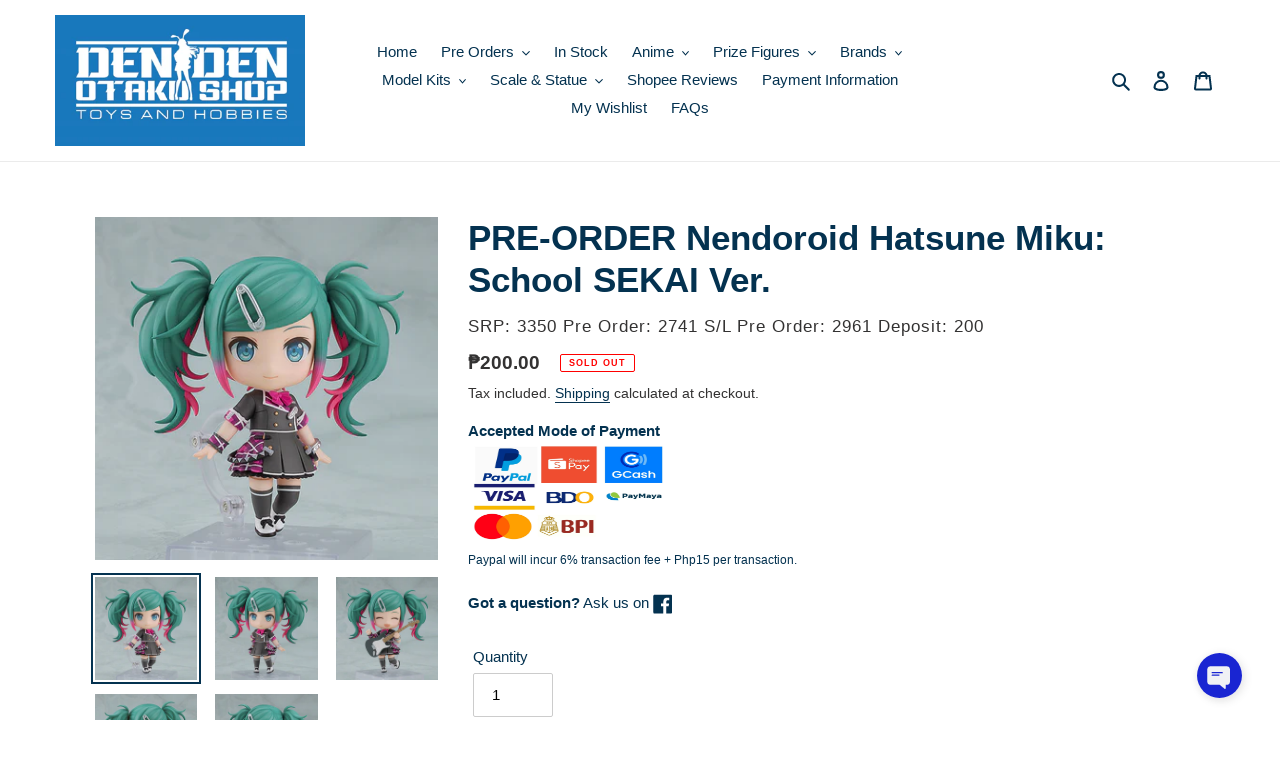

--- FILE ---
content_type: text/html; charset=utf-8
request_url: https://dendenotakushop.com/products/pre-order-nendoroid-hatsune-miku-school-sekai-ver
body_size: 38670
content:
<!doctype html>
<html class="no-js" lang="en">
<head>
  <!-- Google tag (gtag.js) -->
<script async src="https://www.googletagmanager.com/gtag/js?id=G-2RRYN4DF6F"></script>
<script>
  window.dataLayer = window.dataLayer || [];
  function gtag(){dataLayer.push(arguments);}
  gtag('js', new Date());

  gtag('config', 'G-2RRYN4DF6F');
</script>
  <meta charset="utf-8">
  <meta http-equiv="X-UA-Compatible" content="IE=edge,chrome=1">
  <meta name="viewport" content="width=device-width,initial-scale=1">
  <meta name="theme-color" content="#1878b9">

  <link rel="preconnect" href="https://cdn.shopify.com" crossorigin>
  <link rel="preconnect" href="https://fonts.shopifycdn.com" crossorigin>
  <link rel="preconnect" href="https://monorail-edge.shopifysvc.com"><link rel="preload" href="//dendenotakushop.com/cdn/shop/t/1/assets/theme.css?v=62588636658341283701631000241" as="style">
  <link rel="preload" as="font" href="" type="font/woff2" crossorigin>
  <link rel="preload" as="font" href="" type="font/woff2" crossorigin>
  <link rel="preload" as="font" href="" type="font/woff2" crossorigin>
  <link rel="preload" href="//dendenotakushop.com/cdn/shop/t/1/assets/theme.js?v=140869348110754777901610696257" as="script">
  <link rel="preload" href="//dendenotakushop.com/cdn/shop/t/1/assets/lazysizes.js?v=63098554868324070131609820406" as="script"><link rel="canonical" href="https://dendenotakushop.com/products/pre-order-nendoroid-hatsune-miku-school-sekai-ver"><link rel="shortcut icon" href="//dendenotakushop.com/cdn/shop/files/113021_DenDenOtaku_Logo_WHITE_32x32.jpg?v=1638281034" type="image/png"><title>PRE-ORDER Nendoroid Hatsune Miku: School SEKAI Ver.
&ndash; Den Den Otaku Shop</title><meta name="description" content="SRP: 3350 Pre Order: 2741 Deposit: 200 Den Den Otaku Shop sells authentic action figures, statues, model kits, gunpla kits, plush, dolls, keychains and accessories from your favorite anime&#39;s, games and movies."><!-- /snippets/social-meta-tags.liquid -->


<meta property="og:site_name" content="Den Den Otaku Shop">
<meta property="og:url" content="https://dendenotakushop.com/products/pre-order-nendoroid-hatsune-miku-school-sekai-ver">
<meta property="og:title" content="PRE-ORDER Nendoroid Hatsune Miku: School SEKAI Ver.">
<meta property="og:type" content="product">
<meta property="og:description" content="SRP: 3350 Pre Order: 2741 Deposit: 200 Den Den Otaku Shop sells authentic action figures, statues, model kits, gunpla kits, plush, dolls, keychains and accessories from your favorite anime&#39;s, games and movies."><meta property="og:image" content="http://dendenotakushop.com/cdn/shop/files/NendoroidHatsuneMikuSchoolSEKAIVer._0.jpg?v=1684940467">
  <meta property="og:image:secure_url" content="https://dendenotakushop.com/cdn/shop/files/NendoroidHatsuneMikuSchoolSEKAIVer._0.jpg?v=1684940467">
  <meta property="og:image:width" content="700">
  <meta property="og:image:height" content="700">
  <meta property="og:price:amount" content="200.00">
  <meta property="og:price:currency" content="PHP">



<meta name="twitter:card" content="summary_large_image">
<meta name="twitter:title" content="PRE-ORDER Nendoroid Hatsune Miku: School SEKAI Ver.">
<meta name="twitter:description" content="SRP: 3350 Pre Order: 2741 Deposit: 200 Den Den Otaku Shop sells authentic action figures, statues, model kits, gunpla kits, plush, dolls, keychains and accessories from your favorite anime&#39;s, games and movies.">

  
<style data-shopify>
:root {
    --color-text: #043250;
    --color-text-rgb: 4, 50, 80;
    --color-body-text: #333232;
    --color-sale-text: #EA0606;
    --color-small-button-text-border: #3a3a3a;
    --color-text-field: #ffffff;
    --color-text-field-text: #000000;
    --color-text-field-text-rgb: 0, 0, 0;

    --color-btn-primary: #1878b9;
    --color-btn-primary-darker: #125b8c;
    --color-btn-primary-text: #ffffff;

    --color-blankstate: rgba(51, 50, 50, 0.35);
    --color-blankstate-border: rgba(51, 50, 50, 0.2);
    --color-blankstate-background: rgba(51, 50, 50, 0.1);

    --color-text-focus:#086099;
    --color-overlay-text-focus:#e6e6e6;
    --color-btn-primary-focus:#125b8c;
    --color-btn-social-focus:#d2d2d2;
    --color-small-button-text-border-focus:#606060;
    --predictive-search-focus:#f2f2f2;

    --color-body: #ffffff;
    --color-bg: #ffffff;
    --color-bg-rgb: 255, 255, 255;
    --color-bg-alt: rgba(51, 50, 50, 0.05);
    --color-bg-currency-selector: rgba(51, 50, 50, 0.2);

    --color-overlay-title-text: #ffffff;
    --color-image-overlay: #685858;
    --color-image-overlay-rgb: 104, 88, 88;--opacity-image-overlay: 0.4;--hover-overlay-opacity: 0.8;

    --color-border: #ebebeb;
    --color-border-form: #cccccc;
    --color-border-form-darker: #b3b3b3;

    --svg-select-icon: url(//dendenotakushop.com/cdn/shop/t/1/assets/ico-select.svg?v=29003672709104678581609820425);
    --slick-img-url: url(//dendenotakushop.com/cdn/shop/t/1/assets/ajax-loader.gif?v=41356863302472015721609820403);

    --font-weight-body--bold: 700;
    --font-weight-body--bolder: 700;

    --font-stack-header: Helvetica, Arial, sans-serif;
    --font-style-header: normal;
    --font-weight-header: 700;

    --font-stack-body: Helvetica, Arial, sans-serif;
    --font-style-body: normal;
    --font-weight-body: 400;

    --font-size-header: 26;

    --font-size-base: 15;

    --font-h1-desktop: 35;
    --font-h1-mobile: 32;
    --font-h2-desktop: 20;
    --font-h2-mobile: 18;
    --font-h3-mobile: 20;
    --font-h4-desktop: 17;
    --font-h4-mobile: 15;
    --font-h5-desktop: 15;
    --font-h5-mobile: 13;
    --font-h6-desktop: 14;
    --font-h6-mobile: 12;

    --font-mega-title-large-desktop: 65;

    --font-rich-text-large: 17;
    --font-rich-text-small: 13;

    
--color-video-bg: #f2f2f2;

    
    --global-color-image-loader-primary: rgba(4, 50, 80, 0.06);
    --global-color-image-loader-secondary: rgba(4, 50, 80, 0.12);
  }
</style>


  <style>*,::after,::before{box-sizing:border-box}body{margin:0}body,html{background-color:var(--color-body)}body,button{font-size:calc(var(--font-size-base) * 1px);font-family:var(--font-stack-body);font-style:var(--font-style-body);font-weight:var(--font-weight-body);color:var(--color-text);line-height:1.5}body,button{-webkit-font-smoothing:antialiased;-webkit-text-size-adjust:100%}.border-bottom{border-bottom:1px solid var(--color-border)}.btn--link{background-color:transparent;border:0;margin:0;color:var(--color-text);text-align:left}.text-right{text-align:right}.icon{display:inline-block;width:20px;height:20px;vertical-align:middle;fill:currentColor}.icon__fallback-text,.visually-hidden{position:absolute!important;overflow:hidden;clip:rect(0 0 0 0);height:1px;width:1px;margin:-1px;padding:0;border:0}svg.icon:not(.icon--full-color) circle,svg.icon:not(.icon--full-color) ellipse,svg.icon:not(.icon--full-color) g,svg.icon:not(.icon--full-color) line,svg.icon:not(.icon--full-color) path,svg.icon:not(.icon--full-color) polygon,svg.icon:not(.icon--full-color) polyline,svg.icon:not(.icon--full-color) rect,symbol.icon:not(.icon--full-color) circle,symbol.icon:not(.icon--full-color) ellipse,symbol.icon:not(.icon--full-color) g,symbol.icon:not(.icon--full-color) line,symbol.icon:not(.icon--full-color) path,symbol.icon:not(.icon--full-color) polygon,symbol.icon:not(.icon--full-color) polyline,symbol.icon:not(.icon--full-color) rect{fill:inherit;stroke:inherit}li{list-style:none}.list--inline{padding:0;margin:0}.list--inline>li{display:inline-block;margin-bottom:0;vertical-align:middle}a{color:var(--color-text);text-decoration:none}.h1,.h2,h1,h2{margin:0 0 17.5px;font-family:var(--font-stack-header);font-style:var(--font-style-header);font-weight:var(--font-weight-header);line-height:1.2;overflow-wrap:break-word;word-wrap:break-word}.h1 a,.h2 a,h1 a,h2 a{color:inherit;text-decoration:none;font-weight:inherit}.h1,h1{font-size:calc(((var(--font-h1-desktop))/ (var(--font-size-base))) * 1em);text-transform:none;letter-spacing:0}@media only screen and (max-width:749px){.h1,h1{font-size:calc(((var(--font-h1-mobile))/ (var(--font-size-base))) * 1em)}}.h2,h2{font-size:calc(((var(--font-h2-desktop))/ (var(--font-size-base))) * 1em);text-transform:uppercase;letter-spacing:.1em}@media only screen and (max-width:749px){.h2,h2{font-size:calc(((var(--font-h2-mobile))/ (var(--font-size-base))) * 1em)}}p{color:var(--color-body-text);margin:0 0 19.44444px}@media only screen and (max-width:749px){p{font-size:calc(((var(--font-size-base) - 1)/ (var(--font-size-base))) * 1em)}}p:last-child{margin-bottom:0}@media only screen and (max-width:749px){.small--hide{display:none!important}}.grid{list-style:none;margin:0;padding:0;margin-left:-30px}.grid::after{content:'';display:table;clear:both}@media only screen and (max-width:749px){.grid{margin-left:-22px}}.grid::after{content:'';display:table;clear:both}.grid--no-gutters{margin-left:0}.grid--no-gutters .grid__item{padding-left:0}.grid--table{display:table;table-layout:fixed;width:100%}.grid--table>.grid__item{float:none;display:table-cell;vertical-align:middle}.grid__item{float:left;padding-left:30px;width:100%}@media only screen and (max-width:749px){.grid__item{padding-left:22px}}.grid__item[class*="--push"]{position:relative}@media only screen and (min-width:750px){.medium-up--one-quarter{width:25%}.medium-up--push-one-third{width:33.33%}.medium-up--one-half{width:50%}.medium-up--push-one-third{left:33.33%;position:relative}}.site-header{position:relative;background-color:var(--color-body)}@media only screen and (max-width:749px){.site-header{border-bottom:1px solid var(--color-border)}}@media only screen and (min-width:750px){.site-header{padding:0 55px}.site-header.logo--center{padding-top:30px}}.site-header__logo{margin:15px 0}.logo-align--center .site-header__logo{text-align:center;margin:0 auto}@media only screen and (max-width:749px){.logo-align--center .site-header__logo{text-align:left;margin:15px 0}}@media only screen and (max-width:749px){.site-header__logo{padding-left:22px;text-align:left}.site-header__logo img{margin:0}}.site-header__logo-link{display:inline-block;word-break:break-word}@media only screen and (min-width:750px){.logo-align--center .site-header__logo-link{margin:0 auto}}.site-header__logo-image{display:block}@media only screen and (min-width:750px){.site-header__logo-image{margin:0 auto}}.site-header__logo-image img{width:100%}.site-header__logo-image--centered img{margin:0 auto}.site-header__logo img{display:block}.site-header__icons{position:relative;white-space:nowrap}@media only screen and (max-width:749px){.site-header__icons{width:auto;padding-right:13px}.site-header__icons .btn--link,.site-header__icons .site-header__cart{font-size:calc(((var(--font-size-base))/ (var(--font-size-base))) * 1em)}}.site-header__icons-wrapper{position:relative;display:-webkit-flex;display:-ms-flexbox;display:flex;width:100%;-ms-flex-align:center;-webkit-align-items:center;-moz-align-items:center;-ms-align-items:center;-o-align-items:center;align-items:center;-webkit-justify-content:flex-end;-ms-justify-content:flex-end;justify-content:flex-end}.site-header__account,.site-header__cart,.site-header__search{position:relative}.site-header__search.site-header__icon{display:none}@media only screen and (min-width:1400px){.site-header__search.site-header__icon{display:block}}.site-header__search-toggle{display:block}@media only screen and (min-width:750px){.site-header__account,.site-header__cart{padding:10px 11px}}.site-header__cart-title,.site-header__search-title{position:absolute!important;overflow:hidden;clip:rect(0 0 0 0);height:1px;width:1px;margin:-1px;padding:0;border:0;display:block;vertical-align:middle}.site-header__cart-title{margin-right:3px}.site-header__cart-count{display:flex;align-items:center;justify-content:center;position:absolute;right:.4rem;top:.2rem;font-weight:700;background-color:var(--color-btn-primary);color:var(--color-btn-primary-text);border-radius:50%;min-width:1em;height:1em}.site-header__cart-count span{font-family:HelveticaNeue,"Helvetica Neue",Helvetica,Arial,sans-serif;font-size:calc(11em / 16);line-height:1}@media only screen and (max-width:749px){.site-header__cart-count{top:calc(7em / 16);right:0;border-radius:50%;min-width:calc(19em / 16);height:calc(19em / 16)}}@media only screen and (max-width:749px){.site-header__cart-count span{padding:.25em calc(6em / 16);font-size:12px}}.site-header__menu{display:none}@media only screen and (max-width:749px){.site-header__icon{display:inline-block;vertical-align:middle;padding:10px 11px;margin:0}}@media only screen and (min-width:750px){.site-header__icon .icon-search{margin-right:3px}}.announcement-bar{z-index:10;position:relative;text-align:center;border-bottom:1px solid transparent;padding:2px}.announcement-bar__link{display:block}.announcement-bar__message{display:block;padding:11px 22px;font-size:calc(((16)/ (var(--font-size-base))) * 1em);font-weight:var(--font-weight-header)}@media only screen and (min-width:750px){.announcement-bar__message{padding-left:55px;padding-right:55px}}.site-nav{position:relative;padding:0;text-align:center;margin:25px 0}.site-nav a{padding:3px 10px}.site-nav__link{display:block;white-space:nowrap}.site-nav--centered .site-nav__link{padding-top:0}.site-nav__link .icon-chevron-down{width:calc(8em / 16);height:calc(8em / 16);margin-left:.5rem}.site-nav__label{border-bottom:1px solid transparent}.site-nav__link--active .site-nav__label{border-bottom-color:var(--color-text)}.site-nav__link--button{border:none;background-color:transparent;padding:3px 10px}.site-header__mobile-nav{z-index:11;position:relative;background-color:var(--color-body)}@media only screen and (max-width:749px){.site-header__mobile-nav{display:-webkit-flex;display:-ms-flexbox;display:flex;width:100%;-ms-flex-align:center;-webkit-align-items:center;-moz-align-items:center;-ms-align-items:center;-o-align-items:center;align-items:center}}.mobile-nav--open .icon-close{display:none}.main-content{opacity:0}.main-content .shopify-section{display:none}.main-content .shopify-section:first-child{display:inherit}.critical-hidden{display:none}</style>

  <script>
    window.performance.mark('debut:theme_stylesheet_loaded.start');

    function onLoadStylesheet() {
      performance.mark('debut:theme_stylesheet_loaded.end');
      performance.measure('debut:theme_stylesheet_loaded', 'debut:theme_stylesheet_loaded.start', 'debut:theme_stylesheet_loaded.end');

      var url = "//dendenotakushop.com/cdn/shop/t/1/assets/theme.css?v=62588636658341283701631000241";
      var link = document.querySelector('link[href="' + url + '"]');
      link.loaded = true;
      link.dispatchEvent(new Event('load'));
    }
  </script>

  <link rel="stylesheet" href="//dendenotakushop.com/cdn/shop/t/1/assets/theme.css?v=62588636658341283701631000241" type="text/css" media="print" onload="this.media='all';onLoadStylesheet()">

  <style>
    
    
    
    
    
    
  </style>

  <script>
    var theme = {
      breakpoints: {
        medium: 750,
        large: 990,
        widescreen: 1400
      },
      strings: {
        addToCart: "Add to cart",
        soldOut: "Sold out",
        unavailable: "Unavailable",
        regularPrice: "Regular price",
        salePrice: "Sale price",
        sale: "Sale",
        fromLowestPrice: "from [price]",
        vendor: "Vendor",
        showMore: "Show More",
        showLess: "Show Less",
        searchFor: "Search for",
        addressError: "Error looking up that address",
        addressNoResults: "No results for that address",
        addressQueryLimit: "You have exceeded the Google API usage limit. Consider upgrading to a \u003ca href=\"https:\/\/developers.google.com\/maps\/premium\/usage-limits\"\u003ePremium Plan\u003c\/a\u003e.",
        authError: "There was a problem authenticating your Google Maps account.",
        newWindow: "Opens in a new window.",
        external: "Opens external website.",
        newWindowExternal: "Opens external website in a new window.",
        removeLabel: "Remove [product]",
        update: "Update",
        quantity: "Quantity",
        discountedTotal: "Discounted total",
        regularTotal: "Regular total",
        priceColumn: "See Price column for discount details.",
        quantityMinimumMessage: "Quantity must be 1 or more",
        cartError: "There was an error while updating your cart. Please try again.",
        removedItemMessage: "Removed \u003cspan class=\"cart__removed-product-details\"\u003e([quantity]) [link]\u003c\/span\u003e from your cart.",
        unitPrice: "Unit price",
        unitPriceSeparator: "per",
        oneCartCount: "1 item",
        otherCartCount: "[count] items",
        quantityLabel: "Quantity: [count]",
        products: "Products",
        loading: "Loading",
        number_of_results: "[result_number] of [results_count]",
        number_of_results_found: "[results_count] results found",
        one_result_found: "1 result found"
      },
      moneyFormat: "₱{{amount}}",
      moneyFormatWithCurrency: "₱{{amount}} PHP",
      settings: {
        predictiveSearchEnabled: true,
        predictiveSearchShowPrice: true,
        predictiveSearchShowVendor: true
      },
      stylesheet: "//dendenotakushop.com/cdn/shop/t/1/assets/theme.css?v=62588636658341283701631000241"
    }

    document.documentElement.className = document.documentElement.className.replace('no-js', 'js');
  </script><script src="//dendenotakushop.com/cdn/shop/t/1/assets/theme.js?v=140869348110754777901610696257" defer="defer"></script>
  <script src="//dendenotakushop.com/cdn/shop/t/1/assets/lazysizes.js?v=63098554868324070131609820406" async="async"></script>

  <script type="text/javascript">
    if (window.MSInputMethodContext && document.documentMode) {
      var scripts = document.getElementsByTagName('script')[0];
      var polyfill = document.createElement("script");
      polyfill.defer = true;
      polyfill.src = "//dendenotakushop.com/cdn/shop/t/1/assets/ie11CustomProperties.min.js?v=146208399201472936201609820405";

      scripts.parentNode.insertBefore(polyfill, scripts);
    }
  </script>

  <script>window.performance && window.performance.mark && window.performance.mark('shopify.content_for_header.start');</script><meta name="google-site-verification" content="ebn0hwRaeHhM7zEXXVGH9u4UdewIQpOWtrDgJfUPVEA">
<meta id="shopify-digital-wallet" name="shopify-digital-wallet" content="/52399210684/digital_wallets/dialog">
<meta name="shopify-checkout-api-token" content="1c47d11f2a255641ebcebc36b3157f2a">
<meta id="in-context-paypal-metadata" data-shop-id="52399210684" data-venmo-supported="false" data-environment="production" data-locale="en_US" data-paypal-v4="true" data-currency="PHP">
<link rel="alternate" type="application/json+oembed" href="https://dendenotakushop.com/products/pre-order-nendoroid-hatsune-miku-school-sekai-ver.oembed">
<script async="async" src="/checkouts/internal/preloads.js?locale=en-PH"></script>
<script id="shopify-features" type="application/json">{"accessToken":"1c47d11f2a255641ebcebc36b3157f2a","betas":["rich-media-storefront-analytics"],"domain":"dendenotakushop.com","predictiveSearch":true,"shopId":52399210684,"locale":"en"}</script>
<script>var Shopify = Shopify || {};
Shopify.shop = "den-den-otaku-shop.myshopify.com";
Shopify.locale = "en";
Shopify.currency = {"active":"PHP","rate":"1.0"};
Shopify.country = "PH";
Shopify.theme = {"name":"Debut","id":117454930108,"schema_name":"Debut","schema_version":"17.9.2","theme_store_id":796,"role":"main"};
Shopify.theme.handle = "null";
Shopify.theme.style = {"id":null,"handle":null};
Shopify.cdnHost = "dendenotakushop.com/cdn";
Shopify.routes = Shopify.routes || {};
Shopify.routes.root = "/";</script>
<script type="module">!function(o){(o.Shopify=o.Shopify||{}).modules=!0}(window);</script>
<script>!function(o){function n(){var o=[];function n(){o.push(Array.prototype.slice.apply(arguments))}return n.q=o,n}var t=o.Shopify=o.Shopify||{};t.loadFeatures=n(),t.autoloadFeatures=n()}(window);</script>
<script id="shop-js-analytics" type="application/json">{"pageType":"product"}</script>
<script defer="defer" async type="module" src="//dendenotakushop.com/cdn/shopifycloud/shop-js/modules/v2/client.init-shop-cart-sync_DtuiiIyl.en.esm.js"></script>
<script defer="defer" async type="module" src="//dendenotakushop.com/cdn/shopifycloud/shop-js/modules/v2/chunk.common_CUHEfi5Q.esm.js"></script>
<script type="module">
  await import("//dendenotakushop.com/cdn/shopifycloud/shop-js/modules/v2/client.init-shop-cart-sync_DtuiiIyl.en.esm.js");
await import("//dendenotakushop.com/cdn/shopifycloud/shop-js/modules/v2/chunk.common_CUHEfi5Q.esm.js");

  window.Shopify.SignInWithShop?.initShopCartSync?.({"fedCMEnabled":true,"windoidEnabled":true});

</script>
<script id="__st">var __st={"a":52399210684,"offset":28800,"reqid":"ea152730-8fc9-4910-99c8-b5069a6866ef-1766394921","pageurl":"dendenotakushop.com\/products\/pre-order-nendoroid-hatsune-miku-school-sekai-ver","u":"7957f5a9a2f4","p":"product","rtyp":"product","rid":7981931299044};</script>
<script>window.ShopifyPaypalV4VisibilityTracking = true;</script>
<script id="captcha-bootstrap">!function(){'use strict';const t='contact',e='account',n='new_comment',o=[[t,t],['blogs',n],['comments',n],[t,'customer']],c=[[e,'customer_login'],[e,'guest_login'],[e,'recover_customer_password'],[e,'create_customer']],r=t=>t.map((([t,e])=>`form[action*='/${t}']:not([data-nocaptcha='true']) input[name='form_type'][value='${e}']`)).join(','),a=t=>()=>t?[...document.querySelectorAll(t)].map((t=>t.form)):[];function s(){const t=[...o],e=r(t);return a(e)}const i='password',u='form_key',d=['recaptcha-v3-token','g-recaptcha-response','h-captcha-response',i],f=()=>{try{return window.sessionStorage}catch{return}},m='__shopify_v',_=t=>t.elements[u];function p(t,e,n=!1){try{const o=window.sessionStorage,c=JSON.parse(o.getItem(e)),{data:r}=function(t){const{data:e,action:n}=t;return t[m]||n?{data:e,action:n}:{data:t,action:n}}(c);for(const[e,n]of Object.entries(r))t.elements[e]&&(t.elements[e].value=n);n&&o.removeItem(e)}catch(o){console.error('form repopulation failed',{error:o})}}const l='form_type',E='cptcha';function T(t){t.dataset[E]=!0}const w=window,h=w.document,L='Shopify',v='ce_forms',y='captcha';let A=!1;((t,e)=>{const n=(g='f06e6c50-85a8-45c8-87d0-21a2b65856fe',I='https://cdn.shopify.com/shopifycloud/storefront-forms-hcaptcha/ce_storefront_forms_captcha_hcaptcha.v1.5.2.iife.js',D={infoText:'Protected by hCaptcha',privacyText:'Privacy',termsText:'Terms'},(t,e,n)=>{const o=w[L][v],c=o.bindForm;if(c)return c(t,g,e,D).then(n);var r;o.q.push([[t,g,e,D],n]),r=I,A||(h.body.append(Object.assign(h.createElement('script'),{id:'captcha-provider',async:!0,src:r})),A=!0)});var g,I,D;w[L]=w[L]||{},w[L][v]=w[L][v]||{},w[L][v].q=[],w[L][y]=w[L][y]||{},w[L][y].protect=function(t,e){n(t,void 0,e),T(t)},Object.freeze(w[L][y]),function(t,e,n,w,h,L){const[v,y,A,g]=function(t,e,n){const i=e?o:[],u=t?c:[],d=[...i,...u],f=r(d),m=r(i),_=r(d.filter((([t,e])=>n.includes(e))));return[a(f),a(m),a(_),s()]}(w,h,L),I=t=>{const e=t.target;return e instanceof HTMLFormElement?e:e&&e.form},D=t=>v().includes(t);t.addEventListener('submit',(t=>{const e=I(t);if(!e)return;const n=D(e)&&!e.dataset.hcaptchaBound&&!e.dataset.recaptchaBound,o=_(e),c=g().includes(e)&&(!o||!o.value);(n||c)&&t.preventDefault(),c&&!n&&(function(t){try{if(!f())return;!function(t){const e=f();if(!e)return;const n=_(t);if(!n)return;const o=n.value;o&&e.removeItem(o)}(t);const e=Array.from(Array(32),(()=>Math.random().toString(36)[2])).join('');!function(t,e){_(t)||t.append(Object.assign(document.createElement('input'),{type:'hidden',name:u})),t.elements[u].value=e}(t,e),function(t,e){const n=f();if(!n)return;const o=[...t.querySelectorAll(`input[type='${i}']`)].map((({name:t})=>t)),c=[...d,...o],r={};for(const[a,s]of new FormData(t).entries())c.includes(a)||(r[a]=s);n.setItem(e,JSON.stringify({[m]:1,action:t.action,data:r}))}(t,e)}catch(e){console.error('failed to persist form',e)}}(e),e.submit())}));const S=(t,e)=>{t&&!t.dataset[E]&&(n(t,e.some((e=>e===t))),T(t))};for(const o of['focusin','change'])t.addEventListener(o,(t=>{const e=I(t);D(e)&&S(e,y())}));const B=e.get('form_key'),M=e.get(l),P=B&&M;t.addEventListener('DOMContentLoaded',(()=>{const t=y();if(P)for(const e of t)e.elements[l].value===M&&p(e,B);[...new Set([...A(),...v().filter((t=>'true'===t.dataset.shopifyCaptcha))])].forEach((e=>S(e,t)))}))}(h,new URLSearchParams(w.location.search),n,t,e,['guest_login'])})(!0,!0)}();</script>
<script integrity="sha256-4kQ18oKyAcykRKYeNunJcIwy7WH5gtpwJnB7kiuLZ1E=" data-source-attribution="shopify.loadfeatures" defer="defer" src="//dendenotakushop.com/cdn/shopifycloud/storefront/assets/storefront/load_feature-a0a9edcb.js" crossorigin="anonymous"></script>
<script data-source-attribution="shopify.dynamic_checkout.dynamic.init">var Shopify=Shopify||{};Shopify.PaymentButton=Shopify.PaymentButton||{isStorefrontPortableWallets:!0,init:function(){window.Shopify.PaymentButton.init=function(){};var t=document.createElement("script");t.src="https://dendenotakushop.com/cdn/shopifycloud/portable-wallets/latest/portable-wallets.en.js",t.type="module",document.head.appendChild(t)}};
</script>
<script data-source-attribution="shopify.dynamic_checkout.buyer_consent">
  function portableWalletsHideBuyerConsent(e){var t=document.getElementById("shopify-buyer-consent"),n=document.getElementById("shopify-subscription-policy-button");t&&n&&(t.classList.add("hidden"),t.setAttribute("aria-hidden","true"),n.removeEventListener("click",e))}function portableWalletsShowBuyerConsent(e){var t=document.getElementById("shopify-buyer-consent"),n=document.getElementById("shopify-subscription-policy-button");t&&n&&(t.classList.remove("hidden"),t.removeAttribute("aria-hidden"),n.addEventListener("click",e))}window.Shopify?.PaymentButton&&(window.Shopify.PaymentButton.hideBuyerConsent=portableWalletsHideBuyerConsent,window.Shopify.PaymentButton.showBuyerConsent=portableWalletsShowBuyerConsent);
</script>
<script>
  function portableWalletsCleanup(e){e&&e.src&&console.error("Failed to load portable wallets script "+e.src);var t=document.querySelectorAll("shopify-accelerated-checkout .shopify-payment-button__skeleton, shopify-accelerated-checkout-cart .wallet-cart-button__skeleton"),e=document.getElementById("shopify-buyer-consent");for(let e=0;e<t.length;e++)t[e].remove();e&&e.remove()}function portableWalletsNotLoadedAsModule(e){e instanceof ErrorEvent&&"string"==typeof e.message&&e.message.includes("import.meta")&&"string"==typeof e.filename&&e.filename.includes("portable-wallets")&&(window.removeEventListener("error",portableWalletsNotLoadedAsModule),window.Shopify.PaymentButton.failedToLoad=e,"loading"===document.readyState?document.addEventListener("DOMContentLoaded",window.Shopify.PaymentButton.init):window.Shopify.PaymentButton.init())}window.addEventListener("error",portableWalletsNotLoadedAsModule);
</script>

<script type="module" src="https://dendenotakushop.com/cdn/shopifycloud/portable-wallets/latest/portable-wallets.en.js" onError="portableWalletsCleanup(this)" crossorigin="anonymous"></script>
<script nomodule>
  document.addEventListener("DOMContentLoaded", portableWalletsCleanup);
</script>

<link id="shopify-accelerated-checkout-styles" rel="stylesheet" media="screen" href="https://dendenotakushop.com/cdn/shopifycloud/portable-wallets/latest/accelerated-checkout-backwards-compat.css" crossorigin="anonymous">
<style id="shopify-accelerated-checkout-cart">
        #shopify-buyer-consent {
  margin-top: 1em;
  display: inline-block;
  width: 100%;
}

#shopify-buyer-consent.hidden {
  display: none;
}

#shopify-subscription-policy-button {
  background: none;
  border: none;
  padding: 0;
  text-decoration: underline;
  font-size: inherit;
  cursor: pointer;
}

#shopify-subscription-policy-button::before {
  box-shadow: none;
}

      </style>

<script>window.performance && window.performance.mark && window.performance.mark('shopify.content_for_header.end');</script>
<script src="https://cdn.shopify.com/extensions/019b1c52-ae12-7fa7-8de5-a315fb1ee0a4/ultimate-wishlist-10/assets/app-uwl.js" type="text/javascript" defer="defer"></script>
<link href="https://cdn.shopify.com/extensions/019b1c52-ae12-7fa7-8de5-a315fb1ee0a4/ultimate-wishlist-10/assets/app-uwl.css" rel="stylesheet" type="text/css" media="all">
<link href="https://monorail-edge.shopifysvc.com" rel="dns-prefetch">
<script>(function(){if ("sendBeacon" in navigator && "performance" in window) {try {var session_token_from_headers = performance.getEntriesByType('navigation')[0].serverTiming.find(x => x.name == '_s').description;} catch {var session_token_from_headers = undefined;}var session_cookie_matches = document.cookie.match(/_shopify_s=([^;]*)/);var session_token_from_cookie = session_cookie_matches && session_cookie_matches.length === 2 ? session_cookie_matches[1] : "";var session_token = session_token_from_headers || session_token_from_cookie || "";function handle_abandonment_event(e) {var entries = performance.getEntries().filter(function(entry) {return /monorail-edge.shopifysvc.com/.test(entry.name);});if (!window.abandonment_tracked && entries.length === 0) {window.abandonment_tracked = true;var currentMs = Date.now();var navigation_start = performance.timing.navigationStart;var payload = {shop_id: 52399210684,url: window.location.href,navigation_start,duration: currentMs - navigation_start,session_token,page_type: "product"};window.navigator.sendBeacon("https://monorail-edge.shopifysvc.com/v1/produce", JSON.stringify({schema_id: "online_store_buyer_site_abandonment/1.1",payload: payload,metadata: {event_created_at_ms: currentMs,event_sent_at_ms: currentMs}}));}}window.addEventListener('pagehide', handle_abandonment_event);}}());</script>
<script id="web-pixels-manager-setup">(function e(e,d,r,n,o){if(void 0===o&&(o={}),!Boolean(null===(a=null===(i=window.Shopify)||void 0===i?void 0:i.analytics)||void 0===a?void 0:a.replayQueue)){var i,a;window.Shopify=window.Shopify||{};var t=window.Shopify;t.analytics=t.analytics||{};var s=t.analytics;s.replayQueue=[],s.publish=function(e,d,r){return s.replayQueue.push([e,d,r]),!0};try{self.performance.mark("wpm:start")}catch(e){}var l=function(){var e={modern:/Edge?\/(1{2}[4-9]|1[2-9]\d|[2-9]\d{2}|\d{4,})\.\d+(\.\d+|)|Firefox\/(1{2}[4-9]|1[2-9]\d|[2-9]\d{2}|\d{4,})\.\d+(\.\d+|)|Chrom(ium|e)\/(9{2}|\d{3,})\.\d+(\.\d+|)|(Maci|X1{2}).+ Version\/(15\.\d+|(1[6-9]|[2-9]\d|\d{3,})\.\d+)([,.]\d+|)( \(\w+\)|)( Mobile\/\w+|) Safari\/|Chrome.+OPR\/(9{2}|\d{3,})\.\d+\.\d+|(CPU[ +]OS|iPhone[ +]OS|CPU[ +]iPhone|CPU IPhone OS|CPU iPad OS)[ +]+(15[._]\d+|(1[6-9]|[2-9]\d|\d{3,})[._]\d+)([._]\d+|)|Android:?[ /-](13[3-9]|1[4-9]\d|[2-9]\d{2}|\d{4,})(\.\d+|)(\.\d+|)|Android.+Firefox\/(13[5-9]|1[4-9]\d|[2-9]\d{2}|\d{4,})\.\d+(\.\d+|)|Android.+Chrom(ium|e)\/(13[3-9]|1[4-9]\d|[2-9]\d{2}|\d{4,})\.\d+(\.\d+|)|SamsungBrowser\/([2-9]\d|\d{3,})\.\d+/,legacy:/Edge?\/(1[6-9]|[2-9]\d|\d{3,})\.\d+(\.\d+|)|Firefox\/(5[4-9]|[6-9]\d|\d{3,})\.\d+(\.\d+|)|Chrom(ium|e)\/(5[1-9]|[6-9]\d|\d{3,})\.\d+(\.\d+|)([\d.]+$|.*Safari\/(?![\d.]+ Edge\/[\d.]+$))|(Maci|X1{2}).+ Version\/(10\.\d+|(1[1-9]|[2-9]\d|\d{3,})\.\d+)([,.]\d+|)( \(\w+\)|)( Mobile\/\w+|) Safari\/|Chrome.+OPR\/(3[89]|[4-9]\d|\d{3,})\.\d+\.\d+|(CPU[ +]OS|iPhone[ +]OS|CPU[ +]iPhone|CPU IPhone OS|CPU iPad OS)[ +]+(10[._]\d+|(1[1-9]|[2-9]\d|\d{3,})[._]\d+)([._]\d+|)|Android:?[ /-](13[3-9]|1[4-9]\d|[2-9]\d{2}|\d{4,})(\.\d+|)(\.\d+|)|Mobile Safari.+OPR\/([89]\d|\d{3,})\.\d+\.\d+|Android.+Firefox\/(13[5-9]|1[4-9]\d|[2-9]\d{2}|\d{4,})\.\d+(\.\d+|)|Android.+Chrom(ium|e)\/(13[3-9]|1[4-9]\d|[2-9]\d{2}|\d{4,})\.\d+(\.\d+|)|Android.+(UC? ?Browser|UCWEB|U3)[ /]?(15\.([5-9]|\d{2,})|(1[6-9]|[2-9]\d|\d{3,})\.\d+)\.\d+|SamsungBrowser\/(5\.\d+|([6-9]|\d{2,})\.\d+)|Android.+MQ{2}Browser\/(14(\.(9|\d{2,})|)|(1[5-9]|[2-9]\d|\d{3,})(\.\d+|))(\.\d+|)|K[Aa][Ii]OS\/(3\.\d+|([4-9]|\d{2,})\.\d+)(\.\d+|)/},d=e.modern,r=e.legacy,n=navigator.userAgent;return n.match(d)?"modern":n.match(r)?"legacy":"unknown"}(),u="modern"===l?"modern":"legacy",c=(null!=n?n:{modern:"",legacy:""})[u],f=function(e){return[e.baseUrl,"/wpm","/b",e.hashVersion,"modern"===e.buildTarget?"m":"l",".js"].join("")}({baseUrl:d,hashVersion:r,buildTarget:u}),m=function(e){var d=e.version,r=e.bundleTarget,n=e.surface,o=e.pageUrl,i=e.monorailEndpoint;return{emit:function(e){var a=e.status,t=e.errorMsg,s=(new Date).getTime(),l=JSON.stringify({metadata:{event_sent_at_ms:s},events:[{schema_id:"web_pixels_manager_load/3.1",payload:{version:d,bundle_target:r,page_url:o,status:a,surface:n,error_msg:t},metadata:{event_created_at_ms:s}}]});if(!i)return console&&console.warn&&console.warn("[Web Pixels Manager] No Monorail endpoint provided, skipping logging."),!1;try{return self.navigator.sendBeacon.bind(self.navigator)(i,l)}catch(e){}var u=new XMLHttpRequest;try{return u.open("POST",i,!0),u.setRequestHeader("Content-Type","text/plain"),u.send(l),!0}catch(e){return console&&console.warn&&console.warn("[Web Pixels Manager] Got an unhandled error while logging to Monorail."),!1}}}}({version:r,bundleTarget:l,surface:e.surface,pageUrl:self.location.href,monorailEndpoint:e.monorailEndpoint});try{o.browserTarget=l,function(e){var d=e.src,r=e.async,n=void 0===r||r,o=e.onload,i=e.onerror,a=e.sri,t=e.scriptDataAttributes,s=void 0===t?{}:t,l=document.createElement("script"),u=document.querySelector("head"),c=document.querySelector("body");if(l.async=n,l.src=d,a&&(l.integrity=a,l.crossOrigin="anonymous"),s)for(var f in s)if(Object.prototype.hasOwnProperty.call(s,f))try{l.dataset[f]=s[f]}catch(e){}if(o&&l.addEventListener("load",o),i&&l.addEventListener("error",i),u)u.appendChild(l);else{if(!c)throw new Error("Did not find a head or body element to append the script");c.appendChild(l)}}({src:f,async:!0,onload:function(){if(!function(){var e,d;return Boolean(null===(d=null===(e=window.Shopify)||void 0===e?void 0:e.analytics)||void 0===d?void 0:d.initialized)}()){var d=window.webPixelsManager.init(e)||void 0;if(d){var r=window.Shopify.analytics;r.replayQueue.forEach((function(e){var r=e[0],n=e[1],o=e[2];d.publishCustomEvent(r,n,o)})),r.replayQueue=[],r.publish=d.publishCustomEvent,r.visitor=d.visitor,r.initialized=!0}}},onerror:function(){return m.emit({status:"failed",errorMsg:"".concat(f," has failed to load")})},sri:function(e){var d=/^sha384-[A-Za-z0-9+/=]+$/;return"string"==typeof e&&d.test(e)}(c)?c:"",scriptDataAttributes:o}),m.emit({status:"loading"})}catch(e){m.emit({status:"failed",errorMsg:(null==e?void 0:e.message)||"Unknown error"})}}})({shopId: 52399210684,storefrontBaseUrl: "https://dendenotakushop.com",extensionsBaseUrl: "https://extensions.shopifycdn.com/cdn/shopifycloud/web-pixels-manager",monorailEndpoint: "https://monorail-edge.shopifysvc.com/unstable/produce_batch",surface: "storefront-renderer",enabledBetaFlags: ["2dca8a86"],webPixelsConfigList: [{"id":"465273060","configuration":"{\"config\":\"{\\\"pixel_id\\\":\\\"GT-T9B2XGG\\\",\\\"target_country\\\":\\\"PH\\\",\\\"gtag_events\\\":[{\\\"type\\\":\\\"purchase\\\",\\\"action_label\\\":\\\"MC-4FSTK8LYNC\\\"},{\\\"type\\\":\\\"page_view\\\",\\\"action_label\\\":\\\"MC-4FSTK8LYNC\\\"},{\\\"type\\\":\\\"view_item\\\",\\\"action_label\\\":\\\"MC-4FSTK8LYNC\\\"}],\\\"enable_monitoring_mode\\\":false}\"}","eventPayloadVersion":"v1","runtimeContext":"OPEN","scriptVersion":"b2a88bafab3e21179ed38636efcd8a93","type":"APP","apiClientId":1780363,"privacyPurposes":[],"dataSharingAdjustments":{"protectedCustomerApprovalScopes":["read_customer_address","read_customer_email","read_customer_name","read_customer_personal_data","read_customer_phone"]}},{"id":"344096996","configuration":"{\"pixelCode\":\"CA1HR8BC492PRTIF9340\"}","eventPayloadVersion":"v1","runtimeContext":"STRICT","scriptVersion":"22e92c2ad45662f435e4801458fb78cc","type":"APP","apiClientId":4383523,"privacyPurposes":["ANALYTICS","MARKETING","SALE_OF_DATA"],"dataSharingAdjustments":{"protectedCustomerApprovalScopes":["read_customer_address","read_customer_email","read_customer_name","read_customer_personal_data","read_customer_phone"]}},{"id":"203522276","configuration":"{\"pixel_id\":\"760998208111450\",\"pixel_type\":\"facebook_pixel\",\"metaapp_system_user_token\":\"-\"}","eventPayloadVersion":"v1","runtimeContext":"OPEN","scriptVersion":"ca16bc87fe92b6042fbaa3acc2fbdaa6","type":"APP","apiClientId":2329312,"privacyPurposes":["ANALYTICS","MARKETING","SALE_OF_DATA"],"dataSharingAdjustments":{"protectedCustomerApprovalScopes":["read_customer_address","read_customer_email","read_customer_name","read_customer_personal_data","read_customer_phone"]}},{"id":"shopify-app-pixel","configuration":"{}","eventPayloadVersion":"v1","runtimeContext":"STRICT","scriptVersion":"0450","apiClientId":"shopify-pixel","type":"APP","privacyPurposes":["ANALYTICS","MARKETING"]},{"id":"shopify-custom-pixel","eventPayloadVersion":"v1","runtimeContext":"LAX","scriptVersion":"0450","apiClientId":"shopify-pixel","type":"CUSTOM","privacyPurposes":["ANALYTICS","MARKETING"]}],isMerchantRequest: false,initData: {"shop":{"name":"Den Den Otaku Shop","paymentSettings":{"currencyCode":"PHP"},"myshopifyDomain":"den-den-otaku-shop.myshopify.com","countryCode":"PH","storefrontUrl":"https:\/\/dendenotakushop.com"},"customer":null,"cart":null,"checkout":null,"productVariants":[{"price":{"amount":200.0,"currencyCode":"PHP"},"product":{"title":"PRE-ORDER Nendoroid Hatsune Miku: School SEKAI Ver.","vendor":"SRP: 3350 Pre Order: 2741 S\/L Pre Order: 2961 Deposit: 200","id":"7981931299044","untranslatedTitle":"PRE-ORDER Nendoroid Hatsune Miku: School SEKAI Ver.","url":"\/products\/pre-order-nendoroid-hatsune-miku-school-sekai-ver","type":"Toys \u0026 Games"},"id":"43949003112676","image":{"src":"\/\/dendenotakushop.com\/cdn\/shop\/files\/NendoroidHatsuneMikuSchoolSEKAIVer._0.jpg?v=1684940467"},"sku":"4580590174665","title":"Default Title","untranslatedTitle":"Default Title"}],"purchasingCompany":null},},"https://dendenotakushop.com/cdn","1e0b1122w61c904dfpc855754am2b403ea2",{"modern":"","legacy":""},{"shopId":"52399210684","storefrontBaseUrl":"https:\/\/dendenotakushop.com","extensionBaseUrl":"https:\/\/extensions.shopifycdn.com\/cdn\/shopifycloud\/web-pixels-manager","surface":"storefront-renderer","enabledBetaFlags":"[\"2dca8a86\"]","isMerchantRequest":"false","hashVersion":"1e0b1122w61c904dfpc855754am2b403ea2","publish":"custom","events":"[[\"page_viewed\",{}],[\"product_viewed\",{\"productVariant\":{\"price\":{\"amount\":200.0,\"currencyCode\":\"PHP\"},\"product\":{\"title\":\"PRE-ORDER Nendoroid Hatsune Miku: School SEKAI Ver.\",\"vendor\":\"SRP: 3350 Pre Order: 2741 S\/L Pre Order: 2961 Deposit: 200\",\"id\":\"7981931299044\",\"untranslatedTitle\":\"PRE-ORDER Nendoroid Hatsune Miku: School SEKAI Ver.\",\"url\":\"\/products\/pre-order-nendoroid-hatsune-miku-school-sekai-ver\",\"type\":\"Toys \u0026 Games\"},\"id\":\"43949003112676\",\"image\":{\"src\":\"\/\/dendenotakushop.com\/cdn\/shop\/files\/NendoroidHatsuneMikuSchoolSEKAIVer._0.jpg?v=1684940467\"},\"sku\":\"4580590174665\",\"title\":\"Default Title\",\"untranslatedTitle\":\"Default Title\"}}]]"});</script><script>
  window.ShopifyAnalytics = window.ShopifyAnalytics || {};
  window.ShopifyAnalytics.meta = window.ShopifyAnalytics.meta || {};
  window.ShopifyAnalytics.meta.currency = 'PHP';
  var meta = {"product":{"id":7981931299044,"gid":"gid:\/\/shopify\/Product\/7981931299044","vendor":"SRP: 3350 Pre Order: 2741 S\/L Pre Order: 2961 Deposit: 200","type":"Toys \u0026 Games","variants":[{"id":43949003112676,"price":20000,"name":"PRE-ORDER Nendoroid Hatsune Miku: School SEKAI Ver.","public_title":null,"sku":"4580590174665"}],"remote":false},"page":{"pageType":"product","resourceType":"product","resourceId":7981931299044}};
  for (var attr in meta) {
    window.ShopifyAnalytics.meta[attr] = meta[attr];
  }
</script>
<script class="analytics">
  (function () {
    var customDocumentWrite = function(content) {
      var jquery = null;

      if (window.jQuery) {
        jquery = window.jQuery;
      } else if (window.Checkout && window.Checkout.$) {
        jquery = window.Checkout.$;
      }

      if (jquery) {
        jquery('body').append(content);
      }
    };

    var hasLoggedConversion = function(token) {
      if (token) {
        return document.cookie.indexOf('loggedConversion=' + token) !== -1;
      }
      return false;
    }

    var setCookieIfConversion = function(token) {
      if (token) {
        var twoMonthsFromNow = new Date(Date.now());
        twoMonthsFromNow.setMonth(twoMonthsFromNow.getMonth() + 2);

        document.cookie = 'loggedConversion=' + token + '; expires=' + twoMonthsFromNow;
      }
    }

    var trekkie = window.ShopifyAnalytics.lib = window.trekkie = window.trekkie || [];
    if (trekkie.integrations) {
      return;
    }
    trekkie.methods = [
      'identify',
      'page',
      'ready',
      'track',
      'trackForm',
      'trackLink'
    ];
    trekkie.factory = function(method) {
      return function() {
        var args = Array.prototype.slice.call(arguments);
        args.unshift(method);
        trekkie.push(args);
        return trekkie;
      };
    };
    for (var i = 0; i < trekkie.methods.length; i++) {
      var key = trekkie.methods[i];
      trekkie[key] = trekkie.factory(key);
    }
    trekkie.load = function(config) {
      trekkie.config = config || {};
      trekkie.config.initialDocumentCookie = document.cookie;
      var first = document.getElementsByTagName('script')[0];
      var script = document.createElement('script');
      script.type = 'text/javascript';
      script.onerror = function(e) {
        var scriptFallback = document.createElement('script');
        scriptFallback.type = 'text/javascript';
        scriptFallback.onerror = function(error) {
                var Monorail = {
      produce: function produce(monorailDomain, schemaId, payload) {
        var currentMs = new Date().getTime();
        var event = {
          schema_id: schemaId,
          payload: payload,
          metadata: {
            event_created_at_ms: currentMs,
            event_sent_at_ms: currentMs
          }
        };
        return Monorail.sendRequest("https://" + monorailDomain + "/v1/produce", JSON.stringify(event));
      },
      sendRequest: function sendRequest(endpointUrl, payload) {
        // Try the sendBeacon API
        if (window && window.navigator && typeof window.navigator.sendBeacon === 'function' && typeof window.Blob === 'function' && !Monorail.isIos12()) {
          var blobData = new window.Blob([payload], {
            type: 'text/plain'
          });

          if (window.navigator.sendBeacon(endpointUrl, blobData)) {
            return true;
          } // sendBeacon was not successful

        } // XHR beacon

        var xhr = new XMLHttpRequest();

        try {
          xhr.open('POST', endpointUrl);
          xhr.setRequestHeader('Content-Type', 'text/plain');
          xhr.send(payload);
        } catch (e) {
          console.log(e);
        }

        return false;
      },
      isIos12: function isIos12() {
        return window.navigator.userAgent.lastIndexOf('iPhone; CPU iPhone OS 12_') !== -1 || window.navigator.userAgent.lastIndexOf('iPad; CPU OS 12_') !== -1;
      }
    };
    Monorail.produce('monorail-edge.shopifysvc.com',
      'trekkie_storefront_load_errors/1.1',
      {shop_id: 52399210684,
      theme_id: 117454930108,
      app_name: "storefront",
      context_url: window.location.href,
      source_url: "//dendenotakushop.com/cdn/s/trekkie.storefront.4b0d51228c8d1703f19d66468963c9de55bf59b0.min.js"});

        };
        scriptFallback.async = true;
        scriptFallback.src = '//dendenotakushop.com/cdn/s/trekkie.storefront.4b0d51228c8d1703f19d66468963c9de55bf59b0.min.js';
        first.parentNode.insertBefore(scriptFallback, first);
      };
      script.async = true;
      script.src = '//dendenotakushop.com/cdn/s/trekkie.storefront.4b0d51228c8d1703f19d66468963c9de55bf59b0.min.js';
      first.parentNode.insertBefore(script, first);
    };
    trekkie.load(
      {"Trekkie":{"appName":"storefront","development":false,"defaultAttributes":{"shopId":52399210684,"isMerchantRequest":null,"themeId":117454930108,"themeCityHash":"12039814393086295010","contentLanguage":"en","currency":"PHP","eventMetadataId":"ed8dfeba-174d-4d25-8f9b-72addf831950"},"isServerSideCookieWritingEnabled":true,"monorailRegion":"shop_domain","enabledBetaFlags":["65f19447"]},"Session Attribution":{},"S2S":{"facebookCapiEnabled":true,"source":"trekkie-storefront-renderer","apiClientId":580111}}
    );

    var loaded = false;
    trekkie.ready(function() {
      if (loaded) return;
      loaded = true;

      window.ShopifyAnalytics.lib = window.trekkie;

      var originalDocumentWrite = document.write;
      document.write = customDocumentWrite;
      try { window.ShopifyAnalytics.merchantGoogleAnalytics.call(this); } catch(error) {};
      document.write = originalDocumentWrite;

      window.ShopifyAnalytics.lib.page(null,{"pageType":"product","resourceType":"product","resourceId":7981931299044,"shopifyEmitted":true});

      var match = window.location.pathname.match(/checkouts\/(.+)\/(thank_you|post_purchase)/)
      var token = match? match[1]: undefined;
      if (!hasLoggedConversion(token)) {
        setCookieIfConversion(token);
        window.ShopifyAnalytics.lib.track("Viewed Product",{"currency":"PHP","variantId":43949003112676,"productId":7981931299044,"productGid":"gid:\/\/shopify\/Product\/7981931299044","name":"PRE-ORDER Nendoroid Hatsune Miku: School SEKAI Ver.","price":"200.00","sku":"4580590174665","brand":"SRP: 3350 Pre Order: 2741 S\/L Pre Order: 2961 Deposit: 200","variant":null,"category":"Toys \u0026 Games","nonInteraction":true,"remote":false},undefined,undefined,{"shopifyEmitted":true});
      window.ShopifyAnalytics.lib.track("monorail:\/\/trekkie_storefront_viewed_product\/1.1",{"currency":"PHP","variantId":43949003112676,"productId":7981931299044,"productGid":"gid:\/\/shopify\/Product\/7981931299044","name":"PRE-ORDER Nendoroid Hatsune Miku: School SEKAI Ver.","price":"200.00","sku":"4580590174665","brand":"SRP: 3350 Pre Order: 2741 S\/L Pre Order: 2961 Deposit: 200","variant":null,"category":"Toys \u0026 Games","nonInteraction":true,"remote":false,"referer":"https:\/\/dendenotakushop.com\/products\/pre-order-nendoroid-hatsune-miku-school-sekai-ver"});
      }
    });


        var eventsListenerScript = document.createElement('script');
        eventsListenerScript.async = true;
        eventsListenerScript.src = "//dendenotakushop.com/cdn/shopifycloud/storefront/assets/shop_events_listener-3da45d37.js";
        document.getElementsByTagName('head')[0].appendChild(eventsListenerScript);

})();</script>
  <script>
  if (!window.ga || (window.ga && typeof window.ga !== 'function')) {
    window.ga = function ga() {
      (window.ga.q = window.ga.q || []).push(arguments);
      if (window.Shopify && window.Shopify.analytics && typeof window.Shopify.analytics.publish === 'function') {
        window.Shopify.analytics.publish("ga_stub_called", {}, {sendTo: "google_osp_migration"});
      }
      console.error("Shopify's Google Analytics stub called with:", Array.from(arguments), "\nSee https://help.shopify.com/manual/promoting-marketing/pixels/pixel-migration#google for more information.");
    };
    if (window.Shopify && window.Shopify.analytics && typeof window.Shopify.analytics.publish === 'function') {
      window.Shopify.analytics.publish("ga_stub_initialized", {}, {sendTo: "google_osp_migration"});
    }
  }
</script>
<script
  defer
  src="https://dendenotakushop.com/cdn/shopifycloud/perf-kit/shopify-perf-kit-2.1.2.min.js"
  data-application="storefront-renderer"
  data-shop-id="52399210684"
  data-render-region="gcp-us-central1"
  data-page-type="product"
  data-theme-instance-id="117454930108"
  data-theme-name="Debut"
  data-theme-version="17.9.2"
  data-monorail-region="shop_domain"
  data-resource-timing-sampling-rate="10"
  data-shs="true"
  data-shs-beacon="true"
  data-shs-export-with-fetch="true"
  data-shs-logs-sample-rate="1"
  data-shs-beacon-endpoint="https://dendenotakushop.com/api/collect"
></script>
</head>

<body class="template-product">
  <!-- Messenger Chat Plugin Code -->
    <div id="fb-root"></div>
	<!-- Chat plugin code added by Robert Giron, Nov 11, 2021 -->
    <!-- Your Chat Plugin code -->
    <div id="fb-customer-chat" class="fb-customerchat">
    </div>

    <script>
      var chatbox = document.getElementById('fb-customer-chat');
      chatbox.setAttribute("page_id", "105684681472239");
      chatbox.setAttribute("attribution", "biz_inbox");

      window.fbAsyncInit = function() {
        FB.init({
          xfbml            : true,
          version          : 'v12.0'
        });
      };

      (function(d, s, id) {
        var js, fjs = d.getElementsByTagName(s)[0];
        if (d.getElementById(id)) return;
        js = d.createElement(s); js.id = id;
        js.src = 'https://connect.facebook.net/en_US/sdk/xfbml.customerchat.js';
        fjs.parentNode.insertBefore(js, fjs);
      }(document, 'script', 'facebook-jssdk'));
    </script>

  <a class="in-page-link visually-hidden skip-link" href="#MainContent">Skip to content</a><style data-shopify>

  .cart-popup {
    box-shadow: 1px 1px 10px 2px rgba(235, 235, 235, 0.5);
  }</style><div class="cart-popup-wrapper cart-popup-wrapper--hidden critical-hidden" role="dialog" aria-modal="true" aria-labelledby="CartPopupHeading" data-cart-popup-wrapper>
  <div class="cart-popup" data-cart-popup tabindex="-1">
    <div class="cart-popup__header">
      <h2 id="CartPopupHeading" class="cart-popup__heading">Just added to your cart</h2>
      <button class="cart-popup__close" aria-label="Close" data-cart-popup-close><svg aria-hidden="true" focusable="false" role="presentation" class="icon icon-close" viewBox="0 0 40 40"><path d="M23.868 20.015L39.117 4.78c1.11-1.108 1.11-2.77 0-3.877-1.109-1.108-2.773-1.108-3.882 0L19.986 16.137 4.737.904C3.628-.204 1.965-.204.856.904c-1.11 1.108-1.11 2.77 0 3.877l15.249 15.234L.855 35.248c-1.108 1.108-1.108 2.77 0 3.877.555.554 1.248.831 1.942.831s1.386-.277 1.94-.83l15.25-15.234 15.248 15.233c.555.554 1.248.831 1.941.831s1.387-.277 1.941-.83c1.11-1.109 1.11-2.77 0-3.878L23.868 20.015z" class="layer"/></svg></button>
    </div>
    <div class="cart-popup-item">
      <div class="cart-popup-item__image-wrapper hide" data-cart-popup-image-wrapper data-image-loading-animation></div>
      <div class="cart-popup-item__description">
        <div>
          <h3 class="cart-popup-item__title" data-cart-popup-title></h3>
          <ul class="product-details" aria-label="Product details" data-cart-popup-product-details></ul>
        </div>
        <div class="cart-popup-item__quantity">
          <span class="visually-hidden" data-cart-popup-quantity-label></span>
          <span aria-hidden="true">Qty:</span>
          <span aria-hidden="true" data-cart-popup-quantity></span>
        </div>
      </div>
    </div>

    <a href="/cart" class="cart-popup__cta-link btn btn--secondary-accent">
      View cart (<span data-cart-popup-cart-quantity></span>)
    </a>

    <div class="cart-popup__dismiss">
      <button class="cart-popup__dismiss-button text-link text-link--accent" data-cart-popup-dismiss>
        Continue shopping
      </button>
    </div>
  </div>
</div>

<div id="shopify-section-header" class="shopify-section">

<div id="SearchDrawer" class="search-bar drawer drawer--top critical-hidden" role="dialog" aria-modal="true" aria-label="Search" data-predictive-search-drawer>
  <div class="search-bar__interior">
    <div class="search-form__container" data-search-form-container>
      <form class="search-form search-bar__form" action="/search" method="get" role="search">
        <div class="search-form__input-wrapper">
          <input
            type="text"
            name="q"
            placeholder="Search"
            role="combobox"
            aria-autocomplete="list"
            aria-owns="predictive-search-results"
            aria-expanded="false"
            aria-label="Search"
            aria-haspopup="listbox"
            class="search-form__input search-bar__input"
            data-predictive-search-drawer-input
            data-base-url="/search"
          />
          <input type="hidden" name="options[prefix]" value="last" aria-hidden="true" />
          <div class="predictive-search-wrapper predictive-search-wrapper--drawer" data-predictive-search-mount="drawer"></div>
        </div>

        <button class="search-bar__submit search-form__submit"
          type="submit"
          data-search-form-submit>
          <svg aria-hidden="true" focusable="false" role="presentation" class="icon icon-search" viewBox="0 0 37 40"><path d="M35.6 36l-9.8-9.8c4.1-5.4 3.6-13.2-1.3-18.1-5.4-5.4-14.2-5.4-19.7 0-5.4 5.4-5.4 14.2 0 19.7 2.6 2.6 6.1 4.1 9.8 4.1 3 0 5.9-1 8.3-2.8l9.8 9.8c.4.4.9.6 1.4.6s1-.2 1.4-.6c.9-.9.9-2.1.1-2.9zm-20.9-8.2c-2.6 0-5.1-1-7-2.9-3.9-3.9-3.9-10.1 0-14C9.6 9 12.2 8 14.7 8s5.1 1 7 2.9c3.9 3.9 3.9 10.1 0 14-1.9 1.9-4.4 2.9-7 2.9z"/></svg>
          <span class="icon__fallback-text">Submit</span>
        </button>
      </form>

      <div class="search-bar__actions">
        <button type="button" class="btn--link search-bar__close js-drawer-close">
          <svg aria-hidden="true" focusable="false" role="presentation" class="icon icon-close" viewBox="0 0 40 40"><path d="M23.868 20.015L39.117 4.78c1.11-1.108 1.11-2.77 0-3.877-1.109-1.108-2.773-1.108-3.882 0L19.986 16.137 4.737.904C3.628-.204 1.965-.204.856.904c-1.11 1.108-1.11 2.77 0 3.877l15.249 15.234L.855 35.248c-1.108 1.108-1.108 2.77 0 3.877.555.554 1.248.831 1.942.831s1.386-.277 1.94-.83l15.25-15.234 15.248 15.233c.555.554 1.248.831 1.941.831s1.387-.277 1.941-.83c1.11-1.109 1.11-2.77 0-3.878L23.868 20.015z" class="layer"/></svg>
          <span class="icon__fallback-text">Close search</span>
        </button>
      </div>
    </div>
  </div>
</div>


<div data-section-id="header" data-section-type="header-section" data-header-section>
  

  <header class="site-header border-bottom logo--left" role="banner">
    <div class="grid grid--no-gutters grid--table site-header__mobile-nav">
      

      <div class="grid__item medium-up--one-quarter logo-align--left">
        
        
          <div class="h2 site-header__logo">
        
          
<a href="/" class="site-header__logo-image" data-image-loading-animation>
              
              <img class="lazyload js"
                   src="//dendenotakushop.com/cdn/shop/files/113021_DenDenOtaku_Logo_WHITE_-_Copy_300x300.jpg?v=1638281075"
                   data-src="//dendenotakushop.com/cdn/shop/files/113021_DenDenOtaku_Logo_WHITE_-_Copy_{width}x.jpg?v=1638281075"
                   data-widths="[180, 360, 540, 720, 900, 1080, 1296, 1512, 1728, 2048]"
                   data-aspectratio="1.9049454078355812"
                   data-sizes="auto"
                   alt="Den Den Otaku Shop"
                   style="max-width: 250px">
              <noscript>
                
                <img src="//dendenotakushop.com/cdn/shop/files/113021_DenDenOtaku_Logo_WHITE_-_Copy_250x.jpg?v=1638281075"
                     srcset="//dendenotakushop.com/cdn/shop/files/113021_DenDenOtaku_Logo_WHITE_-_Copy_250x.jpg?v=1638281075 1x, //dendenotakushop.com/cdn/shop/files/113021_DenDenOtaku_Logo_WHITE_-_Copy_250x@2x.jpg?v=1638281075 2x"
                     alt="Den Den Otaku Shop"
                     style="max-width: 250px;">
              </noscript>
            </a>
          
        
          </div>
        
      </div>

      
        <nav class="grid__item medium-up--one-half small--hide" id="AccessibleNav" role="navigation">
          
<ul class="site-nav list--inline" id="SiteNav">
  



    
      <li >
        <a href="/"
          class="site-nav__link site-nav__link--main"
          
        >
          <span class="site-nav__label">Home</span>
        </a>
      </li>
    
  



    
      <li class="site-nav--has-dropdown" data-has-dropdowns>
        <button class="site-nav__link site-nav__link--main site-nav__link--button" type="button" aria-expanded="false" aria-controls="SiteNavLabel-pre-orders">
          <span class="site-nav__label">Pre Orders</span><svg aria-hidden="true" focusable="false" role="presentation" class="icon icon-chevron-down" viewBox="0 0 9 9"><path d="M8.542 2.558a.625.625 0 0 1 0 .884l-3.6 3.6a.626.626 0 0 1-.884 0l-3.6-3.6a.625.625 0 1 1 .884-.884L4.5 5.716l3.158-3.158a.625.625 0 0 1 .884 0z" fill="#fff"/></svg>
        </button>

        <div class="site-nav__dropdown critical-hidden" id="SiteNavLabel-pre-orders">
          
            <ul>
              
                <li>
                  <a href="/collections/august-2025-pre-orders"
                  class="site-nav__link site-nav__child-link"
                  
                >
                    <span class="site-nav__label">Aug 2025</span>
                  </a>
                </li>
              
                <li>
                  <a href="/collections/september-2025-pre-orders"
                  class="site-nav__link site-nav__child-link"
                  
                >
                    <span class="site-nav__label">Sep 2025</span>
                  </a>
                </li>
              
                <li>
                  <a href="/collections/october-2025-pre-orders"
                  class="site-nav__link site-nav__child-link"
                  
                >
                    <span class="site-nav__label">Oct 2025</span>
                  </a>
                </li>
              
                <li>
                  <a href="/collections/november-2024-pre-orders-copy"
                  class="site-nav__link site-nav__child-link"
                  
                >
                    <span class="site-nav__label">Nov 2025</span>
                  </a>
                </li>
              
                <li>
                  <a href="/collections/advanced-reservation"
                  class="site-nav__link site-nav__child-link site-nav__link--last"
                  
                >
                    <span class="site-nav__label">Advanced Reservation</span>
                  </a>
                </li>
              
            </ul>
          
        </div>
      </li>
    
  



    
      <li >
        <a href="/collections/on-hand"
          class="site-nav__link site-nav__link--main"
          
        >
          <span class="site-nav__label">In Stock</span>
        </a>
      </li>
    
  



    
      <li class="site-nav--has-dropdown" data-has-dropdowns>
        <button class="site-nav__link site-nav__link--main site-nav__link--button" type="button" aria-expanded="false" aria-controls="SiteNavLabel-anime">
          <span class="site-nav__label">Anime</span><svg aria-hidden="true" focusable="false" role="presentation" class="icon icon-chevron-down" viewBox="0 0 9 9"><path d="M8.542 2.558a.625.625 0 0 1 0 .884l-3.6 3.6a.626.626 0 0 1-.884 0l-3.6-3.6a.625.625 0 1 1 .884-.884L4.5 5.716l3.158-3.158a.625.625 0 0 1 .884 0z" fill="#fff"/></svg>
        </button>

        <div class="site-nav__dropdown critical-hidden" id="SiteNavLabel-anime">
          
            <ul>
              
                <li>
                  <a href="/collections/2-5-dimensional-seduction"
                  class="site-nav__link site-nav__child-link"
                  
                >
                    <span class="site-nav__label">2.5 Dimensional Seduction</span>
                  </a>
                </li>
              
                <li>
                  <a href="/collections/alya-luminasta-figure-swimsuit-ver-alya-sometimes-hides-her-feelings-in-russian"
                  class="site-nav__link site-nav__child-link"
                  
                >
                    <span class="site-nav__label">Alya Sometimes Hides Her Feelings in Russian</span>
                  </a>
                </li>
              
                <li>
                  <a href="/collections/attack-on-titan"
                  class="site-nav__link site-nav__child-link"
                  
                >
                    <span class="site-nav__label">Attack on Titan</span>
                  </a>
                </li>
              
                <li>
                  <a href="/collections/bleach"
                  class="site-nav__link site-nav__child-link"
                  
                >
                    <span class="site-nav__label">Bleach</span>
                  </a>
                </li>
              
                <li>
                  <a href="/collections/blue-archive"
                  class="site-nav__link site-nav__child-link"
                  
                >
                    <span class="site-nav__label">Blue Archive</span>
                  </a>
                </li>
              
                <li>
                  <a href="/collections/bocchi-the-rock"
                  class="site-nav__link site-nav__child-link"
                  
                >
                    <span class="site-nav__label">Bocchi the Rock!</span>
                  </a>
                </li>
              
                <li>
                  <a href="/collections/card-captor-sakura"
                  class="site-nav__link site-nav__child-link"
                  
                >
                    <span class="site-nav__label">Card Captor Sakura</span>
                  </a>
                </li>
              
                <li>
                  <a href="/collections/chainsaw-man"
                  class="site-nav__link site-nav__child-link"
                  
                >
                    <span class="site-nav__label">Chainsaw Man</span>
                  </a>
                </li>
              
                <li>
                  <a href="/collections/dan-da-dan"
                  class="site-nav__link site-nav__child-link"
                  
                >
                    <span class="site-nav__label">Dan Da Dan</span>
                  </a>
                </li>
              
                <li>
                  <a href="/collections/date-a-live"
                  class="site-nav__link site-nav__child-link"
                  
                >
                    <span class="site-nav__label">Date a Live</span>
                  </a>
                </li>
              
                <li>
                  <a href="/collections/detective-conan"
                  class="site-nav__link site-nav__child-link"
                  
                >
                    <span class="site-nav__label">Detective Conan</span>
                  </a>
                </li>
              
                <li>
                  <a href="/collections/digimon"
                  class="site-nav__link site-nav__child-link"
                  
                >
                    <span class="site-nav__label">Digimon</span>
                  </a>
                </li>
              
                <li>
                  <a href="/collections/dr-stone"
                  class="site-nav__link site-nav__child-link"
                  
                >
                    <span class="site-nav__label">Dr. Stone</span>
                  </a>
                </li>
              
                <li>
                  <a href="/collections/dragon-ball-z"
                  class="site-nav__link site-nav__child-link"
                  
                >
                    <span class="site-nav__label">Dragon Ball Z</span>
                  </a>
                </li>
              
                <li>
                  <a href="/collections/fairy-tail"
                  class="site-nav__link site-nav__child-link"
                  
                >
                    <span class="site-nav__label">Fairy Tail</span>
                  </a>
                </li>
              
                <li>
                  <a href="/collections/fate-grand-order"
                  class="site-nav__link site-nav__child-link"
                  
                >
                    <span class="site-nav__label">Fate Grand Order</span>
                  </a>
                </li>
              
                <li>
                  <a href="/collections/frieren-beyond-journeys-end"
                  class="site-nav__link site-nav__child-link"
                  
                >
                    <span class="site-nav__label">Frieren: Beyond Journey&#39;s End</span>
                  </a>
                </li>
              
                <li>
                  <a href="/collections/ghost-in-the-shell"
                  class="site-nav__link site-nav__child-link"
                  
                >
                    <span class="site-nav__label">Ghost in the Shell</span>
                  </a>
                </li>
              
                <li>
                  <a href="/collections/haikyuu"
                  class="site-nav__link site-nav__child-link"
                  
                >
                    <span class="site-nav__label">Haikyuu</span>
                  </a>
                </li>
              
                <li>
                  <a href="/collections/hells-paradise-1"
                  class="site-nav__link site-nav__child-link"
                  
                >
                    <span class="site-nav__label">Hell&#39;s Paradise</span>
                  </a>
                </li>
              
                <li>
                  <a href="/collections/hololive-production"
                  class="site-nav__link site-nav__child-link"
                  
                >
                    <span class="site-nav__label">Hololive Production</span>
                  </a>
                </li>
              
                <li>
                  <a href="/collections/how-to-raise-a-boring-girlfriend"
                  class="site-nav__link site-nav__child-link"
                  
                >
                    <span class="site-nav__label">How to raise a Boring Girlfriend</span>
                  </a>
                </li>
              
                <li>
                  <a href="/collections/hunter-x-hunter"
                  class="site-nav__link site-nav__child-link"
                  
                >
                    <span class="site-nav__label">Hunter x Hunter</span>
                  </a>
                </li>
              
                <li>
                  <a href="/collections/inuyasha"
                  class="site-nav__link site-nav__child-link"
                  
                >
                    <span class="site-nav__label">Inuyasha</span>
                  </a>
                </li>
              
                <li>
                  <a href="/collections/jojos-bizarre-adventure"
                  class="site-nav__link site-nav__child-link"
                  
                >
                    <span class="site-nav__label">Jojo&#39;s Bizarre Adventure</span>
                  </a>
                </li>
              
                <li>
                  <a href="/collections/jujutsu-kaisen-collection"
                  class="site-nav__link site-nav__child-link"
                  
                >
                    <span class="site-nav__label">Jujutsu Kaisen</span>
                  </a>
                </li>
              
                <li>
                  <a href="/collections/kaguya-sama-love-is-war"
                  class="site-nav__link site-nav__child-link"
                  
                >
                    <span class="site-nav__label">Kaguya Sama Love is War</span>
                  </a>
                </li>
              
                <li>
                  <a href="/collections/kaiju-no-8"
                  class="site-nav__link site-nav__child-link"
                  
                >
                    <span class="site-nav__label">Kaiju No. 8</span>
                  </a>
                </li>
              
                <li>
                  <a href="/collections/kimetsu-no-yaiba"
                  class="site-nav__link site-nav__child-link"
                  
                >
                    <span class="site-nav__label">Kimetsu no Yaiba</span>
                  </a>
                </li>
              
                <li>
                  <a href="/collections/konosuba"
                  class="site-nav__link site-nav__child-link"
                  
                >
                    <span class="site-nav__label">KonoSuba: God&#39;s Blessing on this Wonderful World!</span>
                  </a>
                </li>
              
                <li>
                  <a href="/collections/love-live-superstar"
                  class="site-nav__link site-nav__child-link"
                  
                >
                    <span class="site-nav__label">Love Live! Superstar!!</span>
                  </a>
                </li>
              
                <li>
                  <a href="/collections/love-live-nijigasaki-high-school-idol-club"
                  class="site-nav__link site-nav__child-link"
                  
                >
                    <span class="site-nav__label">Love Live Nijigasaki High School Idol Club</span>
                  </a>
                </li>
              
                <li>
                  <a href="/collections/macross-f"
                  class="site-nav__link site-nav__child-link"
                  
                >
                    <span class="site-nav__label">Macross</span>
                  </a>
                </li>
              
                <li>
                  <a href="/collections/made-in-abyss"
                  class="site-nav__link site-nav__child-link"
                  
                >
                    <span class="site-nav__label">Made in Abyss</span>
                  </a>
                </li>
              
                <li>
                  <a href="/collections/magic-knight-rayearth"
                  class="site-nav__link site-nav__child-link"
                  
                >
                    <span class="site-nav__label">Magic Knight Rayearth</span>
                  </a>
                </li>
              
                <li>
                  <a href="/collections/megaman"
                  class="site-nav__link site-nav__child-link"
                  
                >
                    <span class="site-nav__label">Megaman</span>
                  </a>
                </li>
              
                <li>
                  <a href="/collections/mobile-suit-gundam-series"
                  class="site-nav__link site-nav__child-link"
                  
                >
                    <span class="site-nav__label">Mobile Suit Gundam</span>
                  </a>
                </li>
              
                <li>
                  <a href="/collections/my-hero-academia"
                  class="site-nav__link site-nav__child-link"
                  
                >
                    <span class="site-nav__label">My Hero Academia</span>
                  </a>
                </li>
              
                <li>
                  <a href="/collections/naruto-naruto-shippuden-boruto"
                  class="site-nav__link site-nav__child-link"
                  
                >
                    <span class="site-nav__label">Naruto</span>
                  </a>
                </li>
              
                <li>
                  <a href="/collections/evangelion"
                  class="site-nav__link site-nav__child-link"
                  
                >
                    <span class="site-nav__label">Neon Genesis Evangelion</span>
                  </a>
                </li>
              
                <li>
                  <a href="/collections/nier-automata-ver1-1a"
                  class="site-nav__link site-nav__child-link"
                  
                >
                    <span class="site-nav__label">NieR:Automata Ver1.1a</span>
                  </a>
                </li>
              
                <li>
                  <a href="/collections/one-piece"
                  class="site-nav__link site-nav__child-link"
                  
                >
                    <span class="site-nav__label">One Piece</span>
                  </a>
                </li>
              
                <li>
                  <a href="/collections/one-punch-man"
                  class="site-nav__link site-nav__child-link"
                  
                >
                    <span class="site-nav__label">One Punch Man</span>
                  </a>
                </li>
              
                <li>
                  <a href="/collections/oshi-no-ko"
                  class="site-nav__link site-nav__child-link"
                  
                >
                    <span class="site-nav__label">Oshi no Ko</span>
                  </a>
                </li>
              
                <li>
                  <a href="/collections/overlord"
                  class="site-nav__link site-nav__child-link"
                  
                >
                    <span class="site-nav__label">Overlord</span>
                  </a>
                </li>
              
                <li>
                  <a href="/collections/quintessential-quintuplets"
                  class="site-nav__link site-nav__child-link"
                  
                >
                    <span class="site-nav__label">Quintessential Quintuplets</span>
                  </a>
                </li>
              
                <li>
                  <a href="/collections/ranma-1-2"
                  class="site-nav__link site-nav__child-link"
                  
                >
                    <span class="site-nav__label">Ranma 1/2</span>
                  </a>
                </li>
              
                <li>
                  <a href="/collections/re-zero-starting-life-in-another-world"
                  class="site-nav__link site-nav__child-link"
                  
                >
                    <span class="site-nav__label">Re: Zero Starting Life from Zero</span>
                  </a>
                </li>
              
                <li>
                  <a href="/collections/rent-a-girlfriend"
                  class="site-nav__link site-nav__child-link"
                  
                >
                    <span class="site-nav__label">Rent a Girlfriend</span>
                  </a>
                </li>
              
                <li>
                  <a href="/collections/rurouni-kenshin"
                  class="site-nav__link site-nav__child-link"
                  
                >
                    <span class="site-nav__label">Rurouni Kenshin</span>
                  </a>
                </li>
              
                <li>
                  <a href="/collections/sailormoon"
                  class="site-nav__link site-nav__child-link"
                  
                >
                    <span class="site-nav__label">Sailormoon</span>
                  </a>
                </li>
              
                <li>
                  <a href="/collections/nanatsu-no-taizai"
                  class="site-nav__link site-nav__child-link"
                  
                >
                    <span class="site-nav__label">Seven Deadly Sins</span>
                  </a>
                </li>
              
                <li>
                  <a href="/collections/slam-dunk"
                  class="site-nav__link site-nav__child-link"
                  
                >
                    <span class="site-nav__label">Slam Dunk</span>
                  </a>
                </li>
              
                <li>
                  <a href="/collections/spy-x-family"
                  class="site-nav__link site-nav__child-link"
                  
                >
                    <span class="site-nav__label">Spy x Family</span>
                  </a>
                </li>
              
                <li>
                  <a href="/collections/sword-art-online"
                  class="site-nav__link site-nav__child-link"
                  
                >
                    <span class="site-nav__label">Sword Art Online</span>
                  </a>
                </li>
              
                <li>
                  <a href="/collections/the-apothecary-diaries"
                  class="site-nav__link site-nav__child-link"
                  
                >
                    <span class="site-nav__label">The Apothecary Diaries</span>
                  </a>
                </li>
              
                <li>
                  <a href="/collections/that-time-i-reincarnated-as-a-slime-collection"
                  class="site-nav__link site-nav__child-link"
                  
                >
                    <span class="site-nav__label">That Time I Reincarnated as a Slime</span>
                  </a>
                </li>
              
                <li>
                  <a href="/collections/the-rising-of-the-shield-hero"
                  class="site-nav__link site-nav__child-link"
                  
                >
                    <span class="site-nav__label">The Rising of the Shield Hero</span>
                  </a>
                </li>
              
                <li>
                  <a href="/collections/tokyo-revengers"
                  class="site-nav__link site-nav__child-link"
                  
                >
                    <span class="site-nav__label">Tokyo Revengers</span>
                  </a>
                </li>
              
                <li>
                  <a href="/collections/wind-breaker"
                  class="site-nav__link site-nav__child-link"
                  
                >
                    <span class="site-nav__label">Wind Breaker</span>
                  </a>
                </li>
              
                <li>
                  <a href="/collections/yugioh"
                  class="site-nav__link site-nav__child-link"
                  
                >
                    <span class="site-nav__label">Yugioh</span>
                  </a>
                </li>
              
                <li>
                  <a href="/collections/yuru-camp"
                  class="site-nav__link site-nav__child-link"
                  
                >
                    <span class="site-nav__label">Yuru Camp</span>
                  </a>
                </li>
              
                <li>
                  <a href="/collections/yuyu-hakusho"
                  class="site-nav__link site-nav__child-link site-nav__link--last"
                  
                >
                    <span class="site-nav__label">Yu Yu Hakusho</span>
                  </a>
                </li>
              
            </ul>
          
        </div>
      </li>
    
  



    
      <li class="site-nav--has-dropdown" data-has-dropdowns>
        <button class="site-nav__link site-nav__link--main site-nav__link--button" type="button" aria-expanded="false" aria-controls="SiteNavLabel-prize-figures">
          <span class="site-nav__label">Prize Figures</span><svg aria-hidden="true" focusable="false" role="presentation" class="icon icon-chevron-down" viewBox="0 0 9 9"><path d="M8.542 2.558a.625.625 0 0 1 0 .884l-3.6 3.6a.626.626 0 0 1-.884 0l-3.6-3.6a.625.625 0 1 1 .884-.884L4.5 5.716l3.158-3.158a.625.625 0 0 1 .884 0z" fill="#fff"/></svg>
        </button>

        <div class="site-nav__dropdown critical-hidden" id="SiteNavLabel-prize-figures">
          
            <ul>
              
                <li>
                  <a href="/collections/banpresto"
                  class="site-nav__link site-nav__child-link"
                  
                >
                    <span class="site-nav__label">Banpresto</span>
                  </a>
                </li>
              
                <li>
                  <a href="/collections/furyu"
                  class="site-nav__link site-nav__child-link"
                  
                >
                    <span class="site-nav__label">Furyu</span>
                  </a>
                </li>
              
                <li>
                  <a href="/collections/sega"
                  class="site-nav__link site-nav__child-link"
                  
                >
                    <span class="site-nav__label">Sega</span>
                  </a>
                </li>
              
                <li>
                  <a href="/collections/taito-1"
                  class="site-nav__link site-nav__child-link site-nav__link--last"
                  
                >
                    <span class="site-nav__label">Taito</span>
                  </a>
                </li>
              
            </ul>
          
        </div>
      </li>
    
  



    
      <li class="site-nav--has-dropdown" data-has-dropdowns>
        <button class="site-nav__link site-nav__link--main site-nav__link--button" type="button" aria-expanded="false" aria-controls="SiteNavLabel-brands">
          <span class="site-nav__label">Brands</span><svg aria-hidden="true" focusable="false" role="presentation" class="icon icon-chevron-down" viewBox="0 0 9 9"><path d="M8.542 2.558a.625.625 0 0 1 0 .884l-3.6 3.6a.626.626 0 0 1-.884 0l-3.6-3.6a.625.625 0 1 1 .884-.884L4.5 5.716l3.158-3.158a.625.625 0 0 1 .884 0z" fill="#fff"/></svg>
        </button>

        <div class="site-nav__dropdown critical-hidden" id="SiteNavLabel-brands">
          
            <ul>
              
                <li>
                  <a href="/collections/aby-style"
                  class="site-nav__link site-nav__child-link"
                  
                >
                    <span class="site-nav__label">ABY Style</span>
                  </a>
                </li>
              
                <li>
                  <a href="/collections/alien-attack-toys"
                  class="site-nav__link site-nav__child-link"
                  
                >
                    <span class="site-nav__label">Alien Attack Toys</span>
                  </a>
                </li>
              
                <li>
                  <a href="/collections/amakuni"
                  class="site-nav__link site-nav__child-link"
                  
                >
                    <span class="site-nav__label">Amakuni</span>
                  </a>
                </li>
              
                <li>
                  <a href="/collections/amiami"
                  class="site-nav__link site-nav__child-link"
                  
                >
                    <span class="site-nav__label">Amiami</span>
                  </a>
                </li>
              
                <li>
                  <a href="/collections/aniplex"
                  class="site-nav__link site-nav__child-link"
                  
                >
                    <span class="site-nav__label">Aniplex</span>
                  </a>
                </li>
              
                <li>
                  <a href="/collections/aoshima"
                  class="site-nav__link site-nav__child-link"
                  
                >
                    <span class="site-nav__label">Aoshima</span>
                  </a>
                </li>
              
                <li>
                  <a href="/collections/apex"
                  class="site-nav__link site-nav__child-link"
                  
                >
                    <span class="site-nav__label">Apex</span>
                  </a>
                </li>
              
                <li>
                  <a href="/collections/asmus-toys"
                  class="site-nav__link site-nav__child-link"
                  
                >
                    <span class="site-nav__label">Asmus Toys</span>
                  </a>
                </li>
              
                <li>
                  <a href="/collections/banana-force"
                  class="site-nav__link site-nav__child-link"
                  
                >
                    <span class="site-nav__label">Banana Force</span>
                  </a>
                </li>
              
                <li>
                  <a href="/collections/bandai-1"
                  class="site-nav__link site-nav__child-link"
                  
                >
                    <span class="site-nav__label">Bandai</span>
                  </a>
                </li>
              
                <li>
                  <a href="/collections/banpresto"
                  class="site-nav__link site-nav__child-link"
                  
                >
                    <span class="site-nav__label">Banpresto</span>
                  </a>
                </li>
              
                <li>
                  <a href="/collections/beast-kingdom"
                  class="site-nav__link site-nav__child-link"
                  
                >
                    <span class="site-nav__label">Beast Kingdom</span>
                  </a>
                </li>
              
                <li>
                  <a href="/collections/bellfine"
                  class="site-nav__link site-nav__child-link"
                  
                >
                    <span class="site-nav__label">BellFine</span>
                  </a>
                </li>
              
                <li>
                  <a href="/collections/broccoli"
                  class="site-nav__link site-nav__child-link"
                  
                >
                    <span class="site-nav__label">Broccoli (ブロッコリー)</span>
                  </a>
                </li>
              
                <li>
                  <a href="/collections/by-art"
                  class="site-nav__link site-nav__child-link"
                  
                >
                    <span class="site-nav__label">By Art</span>
                  </a>
                </li>
              
                <li>
                  <a href="/collections/ca-works"
                  class="site-nav__link site-nav__child-link"
                  
                >
                    <span class="site-nav__label">CA Works</span>
                  </a>
                </li>
              
                <li>
                  <a href="/collections/cospa"
                  class="site-nav__link site-nav__child-link"
                  
                >
                    <span class="site-nav__label">Cospa</span>
                  </a>
                </li>
              
                <li>
                  <a href="/collections"
                  class="site-nav__link site-nav__child-link"
                  
                >
                    <span class="site-nav__label">Cyber Forest</span>
                  </a>
                </li>
              
                <li>
                  <a href="/collections/daftoys"
                  class="site-nav__link site-nav__child-link"
                  
                >
                    <span class="site-nav__label">Daftoys</span>
                  </a>
                </li>
              
                <li>
                  <a href="/collections/dark-horse"
                  class="site-nav__link site-nav__child-link"
                  
                >
                    <span class="site-nav__label">Dark Horse</span>
                  </a>
                </li>
              
                <li>
                  <a href="/collections/ensky"
                  class="site-nav__link site-nav__child-link"
                  
                >
                    <span class="site-nav__label">Ensky</span>
                  </a>
                </li>
              
                <li>
                  <a href="/collections/enterbay"
                  class="site-nav__link site-nav__child-link"
                  
                >
                    <span class="site-nav__label">Enterbay</span>
                  </a>
                </li>
              
                <li>
                  <a href="/collections/estream"
                  class="site-nav__link site-nav__child-link"
                  
                >
                    <span class="site-nav__label">Estream</span>
                  </a>
                </li>
              
                <li>
                  <a href="/collections/figurama-collectors"
                  class="site-nav__link site-nav__child-link"
                  
                >
                    <span class="site-nav__label">Figurama Collectors</span>
                  </a>
                </li>
              
                <li>
                  <a href="/collections/first-4-figures"
                  class="site-nav__link site-nav__child-link"
                  
                >
                    <span class="site-nav__label">First 4 Figures</span>
                  </a>
                </li>
              
                <li>
                  <a href="/collections/flame-toys"
                  class="site-nav__link site-nav__child-link"
                  
                >
                    <span class="site-nav__label">Flame Toys</span>
                  </a>
                </li>
              
                <li>
                  <a href="/collections/freeing"
                  class="site-nav__link site-nav__child-link"
                  
                >
                    <span class="site-nav__label">Freeing</span>
                  </a>
                </li>
              
                <li>
                  <a href="/collections/fx-creations"
                  class="site-nav__link site-nav__child-link"
                  
                >
                    <span class="site-nav__label">FX Creations</span>
                  </a>
                </li>
              
                <li>
                  <a href="/collections/funko-pop"
                  class="site-nav__link site-nav__child-link"
                  
                >
                    <span class="site-nav__label">Funko</span>
                  </a>
                </li>
              
                <li>
                  <a href="/collections/furyu"
                  class="site-nav__link site-nav__child-link"
                  
                >
                    <span class="site-nav__label">Furyu</span>
                  </a>
                </li>
              
                <li>
                  <a href="/collections/good-smile-company"
                  class="site-nav__link site-nav__child-link"
                  
                >
                    <span class="site-nav__label">Good Smile Company</span>
                  </a>
                </li>
              
                <li>
                  <a href="/collections/harem-studios"
                  class="site-nav__link site-nav__child-link"
                  
                >
                    <span class="site-nav__label">Harem Studios</span>
                  </a>
                </li>
              
                <li>
                  <a href="/collections/hasbro-takara-tomy"
                  class="site-nav__link site-nav__child-link"
                  
                >
                    <span class="site-nav__label">Hasbro</span>
                  </a>
                </li>
              
                <li>
                  <a href="/collections/hobbymax"
                  class="site-nav__link site-nav__child-link"
                  
                >
                    <span class="site-nav__label">Hobbymax</span>
                  </a>
                </li>
              
                <li>
                  <a href="/collections/ichiban-kuji-1"
                  class="site-nav__link site-nav__child-link"
                  
                >
                    <span class="site-nav__label">Ichiban Kuji</span>
                  </a>
                </li>
              
                <li>
                  <a href="/collections/iron-studios"
                  class="site-nav__link site-nav__child-link"
                  
                >
                    <span class="site-nav__label">Iron Studios</span>
                  </a>
                </li>
              
                <li>
                  <a href="/collections/kadokawa"
                  class="site-nav__link site-nav__child-link"
                  
                >
                    <span class="site-nav__label">Kadokawa</span>
                  </a>
                </li>
              
                <li>
                  <a href="/collections/kaiyodo"
                  class="site-nav__link site-nav__child-link"
                  
                >
                    <span class="site-nav__label">Kaiyodo</span>
                  </a>
                </li>
              
                <li>
                  <a href="/collections/kotobukiya"
                  class="site-nav__link site-nav__child-link"
                  
                >
                    <span class="site-nav__label">Kotobukiya</span>
                  </a>
                </li>
              
                <li>
                  <a href="/collections/max-factoy"
                  class="site-nav__link site-nav__child-link"
                  
                >
                    <span class="site-nav__label">Max Factory</span>
                  </a>
                </li>
              
                <li>
                  <a href="/collections/mafex"
                  class="site-nav__link site-nav__child-link"
                  
                >
                    <span class="site-nav__label">Medicom Toys (Mafex)</span>
                  </a>
                </li>
              
                <li>
                  <a href="/collections/megahouse"
                  class="site-nav__link site-nav__child-link"
                  
                >
                    <span class="site-nav__label">Megahouse</span>
                  </a>
                </li>
              
                <li>
                  <a href="/collections/motion-mode"
                  class="site-nav__link site-nav__child-link"
                  
                >
                    <span class="site-nav__label">Motion Mode</span>
                  </a>
                </li>
              
                <li>
                  <a href="/collections/moz-studio"
                  class="site-nav__link site-nav__child-link"
                  
                >
                    <span class="site-nav__label">Moz Studio</span>
                  </a>
                </li>
              
                <li>
                  <a href="/collections/mytheos"
                  class="site-nav__link site-nav__child-link"
                  
                >
                    <span class="site-nav__label">Myethos</span>
                  </a>
                </li>
              
                <li>
                  <a href="/collections/orange-rouge"
                  class="site-nav__link site-nav__child-link"
                  
                >
                    <span class="site-nav__label">ORANGE ROUGE</span>
                  </a>
                </li>
              
                <li>
                  <a href="/collections/phat-company"
                  class="site-nav__link site-nav__child-link"
                  
                >
                    <span class="site-nav__label">Phat! Company</span>
                  </a>
                </li>
              
                <li>
                  <a href="/collections/play-toys"
                  class="site-nav__link site-nav__child-link"
                  
                >
                    <span class="site-nav__label">Play Toys</span>
                  </a>
                </li>
              
                <li>
                  <a href="/collections/ques-q"
                  class="site-nav__link site-nav__child-link"
                  
                >
                    <span class="site-nav__label">Ques Q</span>
                  </a>
                </li>
              
                <li>
                  <a href="/collections/re-ment"
                  class="site-nav__link site-nav__child-link"
                  
                >
                    <span class="site-nav__label">Re-ment</span>
                  </a>
                </li>
              
                <li>
                  <a href="/collections/sega"
                  class="site-nav__link site-nav__child-link"
                  
                >
                    <span class="site-nav__label">Sega</span>
                  </a>
                </li>
              
                <li>
                  <a href="/collections/skytube"
                  class="site-nav__link site-nav__child-link"
                  
                >
                    <span class="site-nav__label">SkyTube</span>
                  </a>
                </li>
              
                <li>
                  <a href="/collections/stronger"
                  class="site-nav__link site-nav__child-link"
                  
                >
                    <span class="site-nav__label">Stronger</span>
                  </a>
                </li>
              
                <li>
                  <a href="/collections/sw-toys"
                  class="site-nav__link site-nav__child-link"
                  
                >
                    <span class="site-nav__label">SW Toys</span>
                  </a>
                </li>
              
                <li>
                  <a href="/collections/taito-1"
                  class="site-nav__link site-nav__child-link"
                  
                >
                    <span class="site-nav__label">Taito</span>
                  </a>
                </li>
              
                <li>
                  <a href="/collections/hasbro-takara-tomy"
                  class="site-nav__link site-nav__child-link"
                  
                >
                    <span class="site-nav__label">Takara Tomy</span>
                  </a>
                </li>
              
                <li>
                  <a href="/collections/tamashii-nations-1"
                  class="site-nav__link site-nav__child-link"
                  
                >
                    <span class="site-nav__label">Tamashii Nations</span>
                  </a>
                </li>
              
                <li>
                  <a href="/collections/tatsumaki-studios"
                  class="site-nav__link site-nav__child-link"
                  
                >
                    <span class="site-nav__label">Tatsumaki Studios</span>
                  </a>
                </li>
              
                <li>
                  <a href="/collections/tb-league"
                  class="site-nav__link site-nav__child-link"
                  
                >
                    <span class="site-nav__label">TB League</span>
                  </a>
                </li>
              
                <li>
                  <a href="/collections/three-zero"
                  class="site-nav__link site-nav__child-link"
                  
                >
                    <span class="site-nav__label">Three Zero</span>
                  </a>
                </li>
              
                <li>
                  <a href="/collections/tomytec"
                  class="site-nav__link site-nav__child-link"
                  
                >
                    <span class="site-nav__label">Tomytec</span>
                  </a>
                </li>
              
                <li>
                  <a href="/collections/tsume"
                  class="site-nav__link site-nav__child-link"
                  
                >
                    <span class="site-nav__label">Tsume</span>
                  </a>
                </li>
              
                <li>
                  <a href="/collections/union-creative"
                  class="site-nav__link site-nav__child-link"
                  
                >
                    <span class="site-nav__label">Union Creative</span>
                  </a>
                </li>
              
                <li>
                  <a href="/collections/wanderer"
                  class="site-nav__link site-nav__child-link"
                  
                >
                    <span class="site-nav__label">Wanderer</span>
                  </a>
                </li>
              
                <li>
                  <a href="/collections/zen-creations"
                  class="site-nav__link site-nav__child-link"
                  
                >
                    <span class="site-nav__label">Zen Creations</span>
                  </a>
                </li>
              
                <li>
                  <a href="/collections/zd-toys"
                  class="site-nav__link site-nav__child-link site-nav__link--last"
                  
                >
                    <span class="site-nav__label">ZD Toys</span>
                  </a>
                </li>
              
            </ul>
          
        </div>
      </li>
    
  



    
      <li class="site-nav--has-dropdown" data-has-dropdowns>
        <button class="site-nav__link site-nav__link--main site-nav__link--button" type="button" aria-expanded="false" aria-controls="SiteNavLabel-model-kits">
          <span class="site-nav__label">Model Kits</span><svg aria-hidden="true" focusable="false" role="presentation" class="icon icon-chevron-down" viewBox="0 0 9 9"><path d="M8.542 2.558a.625.625 0 0 1 0 .884l-3.6 3.6a.626.626 0 0 1-.884 0l-3.6-3.6a.625.625 0 1 1 .884-.884L4.5 5.716l3.158-3.158a.625.625 0 0 1 .884 0z" fill="#fff"/></svg>
        </button>

        <div class="site-nav__dropdown critical-hidden" id="SiteNavLabel-model-kits">
          
            <ul>
              
                <li>
                  <a href="/collections/aoshima-character-kit-selection-acks"
                  class="site-nav__link site-nav__child-link"
                  
                >
                    <span class="site-nav__label">Aoshima Character Kit Selection (ACKS)</span>
                  </a>
                </li>
              
                <li>
                  <a href="/collections/decals"
                  class="site-nav__link site-nav__child-link"
                  
                >
                    <span class="site-nav__label">Decals</span>
                  </a>
                </li>
              
                <li>
                  <a href="/collections/figure-rise"
                  class="site-nav__link site-nav__child-link"
                  
                >
                    <span class="site-nav__label">Figure-rise</span>
                  </a>
                </li>
              
                <li>
                  <a href="/collections/full-mechanics"
                  class="site-nav__link site-nav__child-link"
                  
                >
                    <span class="site-nav__label">Full Mechanics</span>
                  </a>
                </li>
              
                <li>
                  <a href="/collections/gundam-metal-fix-figuration"
                  class="site-nav__link site-nav__child-link"
                  
                >
                    <span class="site-nav__label">Gundam Metal Fix Figuration</span>
                  </a>
                </li>
              
                <li>
                  <a href="/collections/gundam-universe"
                  class="site-nav__link site-nav__child-link"
                  
                >
                    <span class="site-nav__label">Gundam Universe</span>
                  </a>
                </li>
              
                <li>
                  <a href="/collections/model-kits"
                  class="site-nav__link site-nav__child-link"
                  
                >
                    <span class="site-nav__label">Gunpla Kits</span>
                  </a>
                </li>
              
                <li>
                  <a href="/collections/hexa-gear"
                  class="site-nav__link site-nav__child-link"
                  
                >
                    <span class="site-nav__label">Hexa Gear</span>
                  </a>
                </li>
              
                <li>
                  <a href="/collections/high-grade"
                  class="site-nav__link site-nav__child-link"
                  
                >
                    <span class="site-nav__label">High Grade (HG)</span>
                  </a>
                </li>
              
                <li>
                  <a href="/collections/kotobukiya-model-kits"
                  class="site-nav__link site-nav__child-link"
                  
                >
                    <span class="site-nav__label">Kotobukiya Model Kits</span>
                  </a>
                </li>
              
                <li>
                  <a href="/collections/master-grade"
                  class="site-nav__link site-nav__child-link"
                  
                >
                    <span class="site-nav__label">Master Grade (MG)</span>
                  </a>
                </li>
              
                <li>
                  <a href="/collections/megami-device"
                  class="site-nav__link site-nav__child-link"
                  
                >
                    <span class="site-nav__label">Megami Device</span>
                  </a>
                </li>
              
                <li>
                  <a href="/collections/metal-build"
                  class="site-nav__link site-nav__child-link"
                  
                >
                    <span class="site-nav__label">Metal Build</span>
                  </a>
                </li>
              
                <li>
                  <a href="/collections/moderoid"
                  class="site-nav__link site-nav__child-link"
                  
                >
                    <span class="site-nav__label">Moderoid</span>
                  </a>
                </li>
              
                <li>
                  <a href="/collections/plamax"
                  class="site-nav__link site-nav__child-link"
                  
                >
                    <span class="site-nav__label">PLAMAX</span>
                  </a>
                </li>
              
                <li>
                  <a href="/collections/plastic-model"
                  class="site-nav__link site-nav__child-link"
                  
                >
                    <span class="site-nav__label">Plastic Model</span>
                  </a>
                </li>
              
                <li>
                  <a href="/collections/real-grade"
                  class="site-nav__link site-nav__child-link"
                  
                >
                    <span class="site-nav__label">Real Grade (RG)</span>
                  </a>
                </li>
              
                <li>
                  <a href="/collections/robot-spirits"
                  class="site-nav__link site-nav__child-link"
                  
                >
                    <span class="site-nav__label">Robot Spirits</span>
                  </a>
                </li>
              
                <li>
                  <a href="/collections/sd-grade"
                  class="site-nav__link site-nav__child-link"
                  
                >
                    <span class="site-nav__label">SD Gundam</span>
                  </a>
                </li>
              
                <li>
                  <a href="/collections/soul-of-chogokin"
                  class="site-nav__link site-nav__child-link"
                  
                >
                    <span class="site-nav__label">Soul of Chogokin</span>
                  </a>
                </li>
              
                <li>
                  <a href="/collections/zoids"
                  class="site-nav__link site-nav__child-link site-nav__link--last"
                  
                >
                    <span class="site-nav__label">Zoids</span>
                  </a>
                </li>
              
            </ul>
          
        </div>
      </li>
    
  



    
      <li class="site-nav--has-dropdown" data-has-dropdowns>
        <button class="site-nav__link site-nav__link--main site-nav__link--button" type="button" aria-expanded="false" aria-controls="SiteNavLabel-scale-statue">
          <span class="site-nav__label">Scale &amp; Statue</span><svg aria-hidden="true" focusable="false" role="presentation" class="icon icon-chevron-down" viewBox="0 0 9 9"><path d="M8.542 2.558a.625.625 0 0 1 0 .884l-3.6 3.6a.626.626 0 0 1-.884 0l-3.6-3.6a.625.625 0 1 1 .884-.884L4.5 5.716l3.158-3.158a.625.625 0 0 1 .884 0z" fill="#fff"/></svg>
        </button>

        <div class="site-nav__dropdown critical-hidden" id="SiteNavLabel-scale-statue">
          
            <ul>
              
                <li>
                  <a href="/collections/1-4-scale"
                  class="site-nav__link site-nav__child-link"
                  
                >
                    <span class="site-nav__label">1/4</span>
                  </a>
                </li>
              
                <li>
                  <a href="/collections/1-6-scale"
                  class="site-nav__link site-nav__child-link"
                  
                >
                    <span class="site-nav__label">1/6</span>
                  </a>
                </li>
              
                <li>
                  <a href="/collections/1-7-scale"
                  class="site-nav__link site-nav__child-link"
                  
                >
                    <span class="site-nav__label">1/7</span>
                  </a>
                </li>
              
                <li>
                  <a href="/collections/1-8-scale"
                  class="site-nav__link site-nav__child-link"
                  
                >
                    <span class="site-nav__label">1/8</span>
                  </a>
                </li>
              
                <li>
                  <a href="/collections/1-10"
                  class="site-nav__link site-nav__child-link"
                  
                >
                    <span class="site-nav__label">1/10</span>
                  </a>
                </li>
              
                <li>
                  <a href="/collections/1-12"
                  class="site-nav__link site-nav__child-link"
                  
                >
                    <span class="site-nav__label">1/12</span>
                  </a>
                </li>
              
                <li>
                  <a href="/collections/statue"
                  class="site-nav__link site-nav__child-link site-nav__link--last"
                  
                >
                    <span class="site-nav__label">Statue</span>
                  </a>
                </li>
              
            </ul>
          
        </div>
      </li>
    
  



    
      <li >
        <a href="https://shopee.ph/buyer/80514926/rating?shop_id=80513452"
          class="site-nav__link site-nav__link--main"
          
        >
          <span class="site-nav__label">Shopee Reviews</span>
        </a>
      </li>
    
  



    
      <li >
        <a href="/pages/payment-account-information"
          class="site-nav__link site-nav__link--main"
          
        >
          <span class="site-nav__label">Payment Information</span>
        </a>
      </li>
    
  



    
      <li >
        <a href="/apps/wishlist"
          class="site-nav__link site-nav__link--main"
          
        >
          <span class="site-nav__label">My Wishlist</span>
        </a>
      </li>
    
  



    
      <li >
        <a href="/pages/faqs"
          class="site-nav__link site-nav__link--main"
          
        >
          <span class="site-nav__label">FAQs</span>
        </a>
      </li>
    
  
</ul>

        </nav>
      

      <div class="grid__item medium-up--one-quarter text-right site-header__icons site-header__icons--plus">
        <div class="site-header__icons-wrapper">

          <button type="button" class="btn--link site-header__icon site-header__search-toggle js-drawer-open-top" data-predictive-search-open-drawer>
            <svg aria-hidden="true" focusable="false" role="presentation" class="icon icon-search" viewBox="0 0 37 40"><path d="M35.6 36l-9.8-9.8c4.1-5.4 3.6-13.2-1.3-18.1-5.4-5.4-14.2-5.4-19.7 0-5.4 5.4-5.4 14.2 0 19.7 2.6 2.6 6.1 4.1 9.8 4.1 3 0 5.9-1 8.3-2.8l9.8 9.8c.4.4.9.6 1.4.6s1-.2 1.4-.6c.9-.9.9-2.1.1-2.9zm-20.9-8.2c-2.6 0-5.1-1-7-2.9-3.9-3.9-3.9-10.1 0-14C9.6 9 12.2 8 14.7 8s5.1 1 7 2.9c3.9 3.9 3.9 10.1 0 14-1.9 1.9-4.4 2.9-7 2.9z"/></svg>
            <span class="icon__fallback-text">Search</span>
          </button>

          
            
              <a href="/account/login" class="site-header__icon site-header__account">
                <svg aria-hidden="true" focusable="false" role="presentation" class="icon icon-login" viewBox="0 0 28.33 37.68"><path d="M14.17 14.9a7.45 7.45 0 1 0-7.5-7.45 7.46 7.46 0 0 0 7.5 7.45zm0-10.91a3.45 3.45 0 1 1-3.5 3.46A3.46 3.46 0 0 1 14.17 4zM14.17 16.47A14.18 14.18 0 0 0 0 30.68c0 1.41.66 4 5.11 5.66a27.17 27.17 0 0 0 9.06 1.34c6.54 0 14.17-1.84 14.17-7a14.18 14.18 0 0 0-14.17-14.21zm0 17.21c-6.3 0-10.17-1.77-10.17-3a10.17 10.17 0 1 1 20.33 0c.01 1.23-3.86 3-10.16 3z"/></svg>
                <span class="icon__fallback-text">Log in</span>
              </a>
            
          

          <a href="/cart" class="site-header__icon site-header__cart">
            <svg aria-hidden="true" focusable="false" role="presentation" class="icon icon-cart" viewBox="0 0 37 40"><path d="M36.5 34.8L33.3 8h-5.9C26.7 3.9 23 .8 18.5.8S10.3 3.9 9.6 8H3.7L.5 34.8c-.2 1.5.4 2.4.9 3 .5.5 1.4 1.2 3.1 1.2h28c1.3 0 2.4-.4 3.1-1.3.7-.7 1-1.8.9-2.9zm-18-30c2.2 0 4.1 1.4 4.7 3.2h-9.5c.7-1.9 2.6-3.2 4.8-3.2zM4.5 35l2.8-23h2.2v3c0 1.1.9 2 2 2s2-.9 2-2v-3h10v3c0 1.1.9 2 2 2s2-.9 2-2v-3h2.2l2.8 23h-28z"/></svg>
            <span class="icon__fallback-text">Cart</span>
            <div id="CartCount" class="site-header__cart-count hide critical-hidden" data-cart-count-bubble>
              <span data-cart-count>0</span>
              <span class="icon__fallback-text medium-up--hide">items</span>
            </div>
          </a>

          
            <button type="button" class="btn--link site-header__icon site-header__menu js-mobile-nav-toggle mobile-nav--open" aria-controls="MobileNav"  aria-expanded="false" aria-label="Menu">
              <svg aria-hidden="true" focusable="false" role="presentation" class="icon icon-hamburger" viewBox="0 0 37 40"><path d="M33.5 25h-30c-1.1 0-2-.9-2-2s.9-2 2-2h30c1.1 0 2 .9 2 2s-.9 2-2 2zm0-11.5h-30c-1.1 0-2-.9-2-2s.9-2 2-2h30c1.1 0 2 .9 2 2s-.9 2-2 2zm0 23h-30c-1.1 0-2-.9-2-2s.9-2 2-2h30c1.1 0 2 .9 2 2s-.9 2-2 2z"/></svg>
              <svg aria-hidden="true" focusable="false" role="presentation" class="icon icon-close" viewBox="0 0 40 40"><path d="M23.868 20.015L39.117 4.78c1.11-1.108 1.11-2.77 0-3.877-1.109-1.108-2.773-1.108-3.882 0L19.986 16.137 4.737.904C3.628-.204 1.965-.204.856.904c-1.11 1.108-1.11 2.77 0 3.877l15.249 15.234L.855 35.248c-1.108 1.108-1.108 2.77 0 3.877.555.554 1.248.831 1.942.831s1.386-.277 1.94-.83l15.25-15.234 15.248 15.233c.555.554 1.248.831 1.941.831s1.387-.277 1.941-.83c1.11-1.109 1.11-2.77 0-3.878L23.868 20.015z" class="layer"/></svg>
            </button>
          
        </div>

      </div>
    </div>

    <nav class="mobile-nav-wrapper medium-up--hide critical-hidden" role="navigation">
      <ul id="MobileNav" class="mobile-nav">
        
<li class="mobile-nav__item border-bottom">
            
              <a href="/"
                class="mobile-nav__link"
                
              >
                <span class="mobile-nav__label">Home</span>
              </a>
            
          </li>
        
<li class="mobile-nav__item border-bottom">
            
              
              <button type="button" class="btn--link js-toggle-submenu mobile-nav__link" data-target="pre-orders-2" data-level="1" aria-expanded="false">
                <span class="mobile-nav__label">Pre Orders</span>
                <div class="mobile-nav__icon">
                  <svg aria-hidden="true" focusable="false" role="presentation" class="icon icon-chevron-right" viewBox="0 0 14 14"><path d="M3.871.604c.44-.439 1.152-.439 1.591 0l5.515 5.515s-.049-.049.003.004l.082.08c.439.44.44 1.153 0 1.592l-5.6 5.6a1.125 1.125 0 0 1-1.59-1.59L8.675 7 3.87 2.195a1.125 1.125 0 0 1 0-1.59z" fill="#fff"/></svg>
                </div>
              </button>
              <ul class="mobile-nav__dropdown" data-parent="pre-orders-2" data-level="2">
                <li class="visually-hidden" tabindex="-1" data-menu-title="2">Pre Orders Menu</li>
                <li class="mobile-nav__item border-bottom">
                  <div class="mobile-nav__table">
                    <div class="mobile-nav__table-cell mobile-nav__return">
                      <button class="btn--link js-toggle-submenu mobile-nav__return-btn" type="button" aria-expanded="true" aria-label="Pre Orders">
                        <svg aria-hidden="true" focusable="false" role="presentation" class="icon icon-chevron-left" viewBox="0 0 14 14"><path d="M10.129.604a1.125 1.125 0 0 0-1.591 0L3.023 6.12s.049-.049-.003.004l-.082.08c-.439.44-.44 1.153 0 1.592l5.6 5.6a1.125 1.125 0 0 0 1.59-1.59L5.325 7l4.805-4.805c.44-.439.44-1.151 0-1.59z" fill="#fff"/></svg>
                      </button>
                    </div>
                    <span class="mobile-nav__sublist-link mobile-nav__sublist-header mobile-nav__sublist-header--main-nav-parent">
                      <span class="mobile-nav__label">Pre Orders</span>
                    </span>
                  </div>
                </li>

                
                  <li class="mobile-nav__item border-bottom">
                    
                      <a href="/collections/august-2025-pre-orders"
                        class="mobile-nav__sublist-link"
                        
                      >
                        <span class="mobile-nav__label">Aug 2025</span>
                      </a>
                    
                  </li>
                
                  <li class="mobile-nav__item border-bottom">
                    
                      <a href="/collections/september-2025-pre-orders"
                        class="mobile-nav__sublist-link"
                        
                      >
                        <span class="mobile-nav__label">Sep 2025</span>
                      </a>
                    
                  </li>
                
                  <li class="mobile-nav__item border-bottom">
                    
                      <a href="/collections/october-2025-pre-orders"
                        class="mobile-nav__sublist-link"
                        
                      >
                        <span class="mobile-nav__label">Oct 2025</span>
                      </a>
                    
                  </li>
                
                  <li class="mobile-nav__item border-bottom">
                    
                      <a href="/collections/november-2024-pre-orders-copy"
                        class="mobile-nav__sublist-link"
                        
                      >
                        <span class="mobile-nav__label">Nov 2025</span>
                      </a>
                    
                  </li>
                
                  <li class="mobile-nav__item">
                    
                      <a href="/collections/advanced-reservation"
                        class="mobile-nav__sublist-link"
                        
                      >
                        <span class="mobile-nav__label">Advanced Reservation</span>
                      </a>
                    
                  </li>
                
              </ul>
            
          </li>
        
<li class="mobile-nav__item border-bottom">
            
              <a href="/collections/on-hand"
                class="mobile-nav__link"
                
              >
                <span class="mobile-nav__label">In Stock</span>
              </a>
            
          </li>
        
<li class="mobile-nav__item border-bottom">
            
              
              <button type="button" class="btn--link js-toggle-submenu mobile-nav__link" data-target="anime-4" data-level="1" aria-expanded="false">
                <span class="mobile-nav__label">Anime</span>
                <div class="mobile-nav__icon">
                  <svg aria-hidden="true" focusable="false" role="presentation" class="icon icon-chevron-right" viewBox="0 0 14 14"><path d="M3.871.604c.44-.439 1.152-.439 1.591 0l5.515 5.515s-.049-.049.003.004l.082.08c.439.44.44 1.153 0 1.592l-5.6 5.6a1.125 1.125 0 0 1-1.59-1.59L8.675 7 3.87 2.195a1.125 1.125 0 0 1 0-1.59z" fill="#fff"/></svg>
                </div>
              </button>
              <ul class="mobile-nav__dropdown" data-parent="anime-4" data-level="2">
                <li class="visually-hidden" tabindex="-1" data-menu-title="2">Anime Menu</li>
                <li class="mobile-nav__item border-bottom">
                  <div class="mobile-nav__table">
                    <div class="mobile-nav__table-cell mobile-nav__return">
                      <button class="btn--link js-toggle-submenu mobile-nav__return-btn" type="button" aria-expanded="true" aria-label="Anime">
                        <svg aria-hidden="true" focusable="false" role="presentation" class="icon icon-chevron-left" viewBox="0 0 14 14"><path d="M10.129.604a1.125 1.125 0 0 0-1.591 0L3.023 6.12s.049-.049-.003.004l-.082.08c-.439.44-.44 1.153 0 1.592l5.6 5.6a1.125 1.125 0 0 0 1.59-1.59L5.325 7l4.805-4.805c.44-.439.44-1.151 0-1.59z" fill="#fff"/></svg>
                      </button>
                    </div>
                    <span class="mobile-nav__sublist-link mobile-nav__sublist-header mobile-nav__sublist-header--main-nav-parent">
                      <span class="mobile-nav__label">Anime</span>
                    </span>
                  </div>
                </li>

                
                  <li class="mobile-nav__item border-bottom">
                    
                      <a href="/collections/2-5-dimensional-seduction"
                        class="mobile-nav__sublist-link"
                        
                      >
                        <span class="mobile-nav__label">2.5 Dimensional Seduction</span>
                      </a>
                    
                  </li>
                
                  <li class="mobile-nav__item border-bottom">
                    
                      <a href="/collections/alya-luminasta-figure-swimsuit-ver-alya-sometimes-hides-her-feelings-in-russian"
                        class="mobile-nav__sublist-link"
                        
                      >
                        <span class="mobile-nav__label">Alya Sometimes Hides Her Feelings in Russian</span>
                      </a>
                    
                  </li>
                
                  <li class="mobile-nav__item border-bottom">
                    
                      <a href="/collections/attack-on-titan"
                        class="mobile-nav__sublist-link"
                        
                      >
                        <span class="mobile-nav__label">Attack on Titan</span>
                      </a>
                    
                  </li>
                
                  <li class="mobile-nav__item border-bottom">
                    
                      <a href="/collections/bleach"
                        class="mobile-nav__sublist-link"
                        
                      >
                        <span class="mobile-nav__label">Bleach</span>
                      </a>
                    
                  </li>
                
                  <li class="mobile-nav__item border-bottom">
                    
                      <a href="/collections/blue-archive"
                        class="mobile-nav__sublist-link"
                        
                      >
                        <span class="mobile-nav__label">Blue Archive</span>
                      </a>
                    
                  </li>
                
                  <li class="mobile-nav__item border-bottom">
                    
                      <a href="/collections/bocchi-the-rock"
                        class="mobile-nav__sublist-link"
                        
                      >
                        <span class="mobile-nav__label">Bocchi the Rock!</span>
                      </a>
                    
                  </li>
                
                  <li class="mobile-nav__item border-bottom">
                    
                      <a href="/collections/card-captor-sakura"
                        class="mobile-nav__sublist-link"
                        
                      >
                        <span class="mobile-nav__label">Card Captor Sakura</span>
                      </a>
                    
                  </li>
                
                  <li class="mobile-nav__item border-bottom">
                    
                      <a href="/collections/chainsaw-man"
                        class="mobile-nav__sublist-link"
                        
                      >
                        <span class="mobile-nav__label">Chainsaw Man</span>
                      </a>
                    
                  </li>
                
                  <li class="mobile-nav__item border-bottom">
                    
                      <a href="/collections/dan-da-dan"
                        class="mobile-nav__sublist-link"
                        
                      >
                        <span class="mobile-nav__label">Dan Da Dan</span>
                      </a>
                    
                  </li>
                
                  <li class="mobile-nav__item border-bottom">
                    
                      <a href="/collections/date-a-live"
                        class="mobile-nav__sublist-link"
                        
                      >
                        <span class="mobile-nav__label">Date a Live</span>
                      </a>
                    
                  </li>
                
                  <li class="mobile-nav__item border-bottom">
                    
                      <a href="/collections/detective-conan"
                        class="mobile-nav__sublist-link"
                        
                      >
                        <span class="mobile-nav__label">Detective Conan</span>
                      </a>
                    
                  </li>
                
                  <li class="mobile-nav__item border-bottom">
                    
                      <a href="/collections/digimon"
                        class="mobile-nav__sublist-link"
                        
                      >
                        <span class="mobile-nav__label">Digimon</span>
                      </a>
                    
                  </li>
                
                  <li class="mobile-nav__item border-bottom">
                    
                      <a href="/collections/dr-stone"
                        class="mobile-nav__sublist-link"
                        
                      >
                        <span class="mobile-nav__label">Dr. Stone</span>
                      </a>
                    
                  </li>
                
                  <li class="mobile-nav__item border-bottom">
                    
                      <a href="/collections/dragon-ball-z"
                        class="mobile-nav__sublist-link"
                        
                      >
                        <span class="mobile-nav__label">Dragon Ball Z</span>
                      </a>
                    
                  </li>
                
                  <li class="mobile-nav__item border-bottom">
                    
                      <a href="/collections/fairy-tail"
                        class="mobile-nav__sublist-link"
                        
                      >
                        <span class="mobile-nav__label">Fairy Tail</span>
                      </a>
                    
                  </li>
                
                  <li class="mobile-nav__item border-bottom">
                    
                      <a href="/collections/fate-grand-order"
                        class="mobile-nav__sublist-link"
                        
                      >
                        <span class="mobile-nav__label">Fate Grand Order</span>
                      </a>
                    
                  </li>
                
                  <li class="mobile-nav__item border-bottom">
                    
                      <a href="/collections/frieren-beyond-journeys-end"
                        class="mobile-nav__sublist-link"
                        
                      >
                        <span class="mobile-nav__label">Frieren: Beyond Journey&#39;s End</span>
                      </a>
                    
                  </li>
                
                  <li class="mobile-nav__item border-bottom">
                    
                      <a href="/collections/ghost-in-the-shell"
                        class="mobile-nav__sublist-link"
                        
                      >
                        <span class="mobile-nav__label">Ghost in the Shell</span>
                      </a>
                    
                  </li>
                
                  <li class="mobile-nav__item border-bottom">
                    
                      <a href="/collections/haikyuu"
                        class="mobile-nav__sublist-link"
                        
                      >
                        <span class="mobile-nav__label">Haikyuu</span>
                      </a>
                    
                  </li>
                
                  <li class="mobile-nav__item border-bottom">
                    
                      <a href="/collections/hells-paradise-1"
                        class="mobile-nav__sublist-link"
                        
                      >
                        <span class="mobile-nav__label">Hell&#39;s Paradise</span>
                      </a>
                    
                  </li>
                
                  <li class="mobile-nav__item border-bottom">
                    
                      <a href="/collections/hololive-production"
                        class="mobile-nav__sublist-link"
                        
                      >
                        <span class="mobile-nav__label">Hololive Production</span>
                      </a>
                    
                  </li>
                
                  <li class="mobile-nav__item border-bottom">
                    
                      <a href="/collections/how-to-raise-a-boring-girlfriend"
                        class="mobile-nav__sublist-link"
                        
                      >
                        <span class="mobile-nav__label">How to raise a Boring Girlfriend</span>
                      </a>
                    
                  </li>
                
                  <li class="mobile-nav__item border-bottom">
                    
                      <a href="/collections/hunter-x-hunter"
                        class="mobile-nav__sublist-link"
                        
                      >
                        <span class="mobile-nav__label">Hunter x Hunter</span>
                      </a>
                    
                  </li>
                
                  <li class="mobile-nav__item border-bottom">
                    
                      <a href="/collections/inuyasha"
                        class="mobile-nav__sublist-link"
                        
                      >
                        <span class="mobile-nav__label">Inuyasha</span>
                      </a>
                    
                  </li>
                
                  <li class="mobile-nav__item border-bottom">
                    
                      <a href="/collections/jojos-bizarre-adventure"
                        class="mobile-nav__sublist-link"
                        
                      >
                        <span class="mobile-nav__label">Jojo&#39;s Bizarre Adventure</span>
                      </a>
                    
                  </li>
                
                  <li class="mobile-nav__item border-bottom">
                    
                      <a href="/collections/jujutsu-kaisen-collection"
                        class="mobile-nav__sublist-link"
                        
                      >
                        <span class="mobile-nav__label">Jujutsu Kaisen</span>
                      </a>
                    
                  </li>
                
                  <li class="mobile-nav__item border-bottom">
                    
                      <a href="/collections/kaguya-sama-love-is-war"
                        class="mobile-nav__sublist-link"
                        
                      >
                        <span class="mobile-nav__label">Kaguya Sama Love is War</span>
                      </a>
                    
                  </li>
                
                  <li class="mobile-nav__item border-bottom">
                    
                      <a href="/collections/kaiju-no-8"
                        class="mobile-nav__sublist-link"
                        
                      >
                        <span class="mobile-nav__label">Kaiju No. 8</span>
                      </a>
                    
                  </li>
                
                  <li class="mobile-nav__item border-bottom">
                    
                      <a href="/collections/kimetsu-no-yaiba"
                        class="mobile-nav__sublist-link"
                        
                      >
                        <span class="mobile-nav__label">Kimetsu no Yaiba</span>
                      </a>
                    
                  </li>
                
                  <li class="mobile-nav__item border-bottom">
                    
                      <a href="/collections/konosuba"
                        class="mobile-nav__sublist-link"
                        
                      >
                        <span class="mobile-nav__label">KonoSuba: God&#39;s Blessing on this Wonderful World!</span>
                      </a>
                    
                  </li>
                
                  <li class="mobile-nav__item border-bottom">
                    
                      <a href="/collections/love-live-superstar"
                        class="mobile-nav__sublist-link"
                        
                      >
                        <span class="mobile-nav__label">Love Live! Superstar!!</span>
                      </a>
                    
                  </li>
                
                  <li class="mobile-nav__item border-bottom">
                    
                      <a href="/collections/love-live-nijigasaki-high-school-idol-club"
                        class="mobile-nav__sublist-link"
                        
                      >
                        <span class="mobile-nav__label">Love Live Nijigasaki High School Idol Club</span>
                      </a>
                    
                  </li>
                
                  <li class="mobile-nav__item border-bottom">
                    
                      <a href="/collections/macross-f"
                        class="mobile-nav__sublist-link"
                        
                      >
                        <span class="mobile-nav__label">Macross</span>
                      </a>
                    
                  </li>
                
                  <li class="mobile-nav__item border-bottom">
                    
                      <a href="/collections/made-in-abyss"
                        class="mobile-nav__sublist-link"
                        
                      >
                        <span class="mobile-nav__label">Made in Abyss</span>
                      </a>
                    
                  </li>
                
                  <li class="mobile-nav__item border-bottom">
                    
                      <a href="/collections/magic-knight-rayearth"
                        class="mobile-nav__sublist-link"
                        
                      >
                        <span class="mobile-nav__label">Magic Knight Rayearth</span>
                      </a>
                    
                  </li>
                
                  <li class="mobile-nav__item border-bottom">
                    
                      <a href="/collections/megaman"
                        class="mobile-nav__sublist-link"
                        
                      >
                        <span class="mobile-nav__label">Megaman</span>
                      </a>
                    
                  </li>
                
                  <li class="mobile-nav__item border-bottom">
                    
                      <a href="/collections/mobile-suit-gundam-series"
                        class="mobile-nav__sublist-link"
                        
                      >
                        <span class="mobile-nav__label">Mobile Suit Gundam</span>
                      </a>
                    
                  </li>
                
                  <li class="mobile-nav__item border-bottom">
                    
                      <a href="/collections/my-hero-academia"
                        class="mobile-nav__sublist-link"
                        
                      >
                        <span class="mobile-nav__label">My Hero Academia</span>
                      </a>
                    
                  </li>
                
                  <li class="mobile-nav__item border-bottom">
                    
                      <a href="/collections/naruto-naruto-shippuden-boruto"
                        class="mobile-nav__sublist-link"
                        
                      >
                        <span class="mobile-nav__label">Naruto</span>
                      </a>
                    
                  </li>
                
                  <li class="mobile-nav__item border-bottom">
                    
                      <a href="/collections/evangelion"
                        class="mobile-nav__sublist-link"
                        
                      >
                        <span class="mobile-nav__label">Neon Genesis Evangelion</span>
                      </a>
                    
                  </li>
                
                  <li class="mobile-nav__item border-bottom">
                    
                      <a href="/collections/nier-automata-ver1-1a"
                        class="mobile-nav__sublist-link"
                        
                      >
                        <span class="mobile-nav__label">NieR:Automata Ver1.1a</span>
                      </a>
                    
                  </li>
                
                  <li class="mobile-nav__item border-bottom">
                    
                      <a href="/collections/one-piece"
                        class="mobile-nav__sublist-link"
                        
                      >
                        <span class="mobile-nav__label">One Piece</span>
                      </a>
                    
                  </li>
                
                  <li class="mobile-nav__item border-bottom">
                    
                      <a href="/collections/one-punch-man"
                        class="mobile-nav__sublist-link"
                        
                      >
                        <span class="mobile-nav__label">One Punch Man</span>
                      </a>
                    
                  </li>
                
                  <li class="mobile-nav__item border-bottom">
                    
                      <a href="/collections/oshi-no-ko"
                        class="mobile-nav__sublist-link"
                        
                      >
                        <span class="mobile-nav__label">Oshi no Ko</span>
                      </a>
                    
                  </li>
                
                  <li class="mobile-nav__item border-bottom">
                    
                      <a href="/collections/overlord"
                        class="mobile-nav__sublist-link"
                        
                      >
                        <span class="mobile-nav__label">Overlord</span>
                      </a>
                    
                  </li>
                
                  <li class="mobile-nav__item border-bottom">
                    
                      <a href="/collections/quintessential-quintuplets"
                        class="mobile-nav__sublist-link"
                        
                      >
                        <span class="mobile-nav__label">Quintessential Quintuplets</span>
                      </a>
                    
                  </li>
                
                  <li class="mobile-nav__item border-bottom">
                    
                      <a href="/collections/ranma-1-2"
                        class="mobile-nav__sublist-link"
                        
                      >
                        <span class="mobile-nav__label">Ranma 1/2</span>
                      </a>
                    
                  </li>
                
                  <li class="mobile-nav__item border-bottom">
                    
                      <a href="/collections/re-zero-starting-life-in-another-world"
                        class="mobile-nav__sublist-link"
                        
                      >
                        <span class="mobile-nav__label">Re: Zero Starting Life from Zero</span>
                      </a>
                    
                  </li>
                
                  <li class="mobile-nav__item border-bottom">
                    
                      <a href="/collections/rent-a-girlfriend"
                        class="mobile-nav__sublist-link"
                        
                      >
                        <span class="mobile-nav__label">Rent a Girlfriend</span>
                      </a>
                    
                  </li>
                
                  <li class="mobile-nav__item border-bottom">
                    
                      <a href="/collections/rurouni-kenshin"
                        class="mobile-nav__sublist-link"
                        
                      >
                        <span class="mobile-nav__label">Rurouni Kenshin</span>
                      </a>
                    
                  </li>
                
                  <li class="mobile-nav__item border-bottom">
                    
                      <a href="/collections/sailormoon"
                        class="mobile-nav__sublist-link"
                        
                      >
                        <span class="mobile-nav__label">Sailormoon</span>
                      </a>
                    
                  </li>
                
                  <li class="mobile-nav__item border-bottom">
                    
                      <a href="/collections/nanatsu-no-taizai"
                        class="mobile-nav__sublist-link"
                        
                      >
                        <span class="mobile-nav__label">Seven Deadly Sins</span>
                      </a>
                    
                  </li>
                
                  <li class="mobile-nav__item border-bottom">
                    
                      <a href="/collections/slam-dunk"
                        class="mobile-nav__sublist-link"
                        
                      >
                        <span class="mobile-nav__label">Slam Dunk</span>
                      </a>
                    
                  </li>
                
                  <li class="mobile-nav__item border-bottom">
                    
                      <a href="/collections/spy-x-family"
                        class="mobile-nav__sublist-link"
                        
                      >
                        <span class="mobile-nav__label">Spy x Family</span>
                      </a>
                    
                  </li>
                
                  <li class="mobile-nav__item border-bottom">
                    
                      <a href="/collections/sword-art-online"
                        class="mobile-nav__sublist-link"
                        
                      >
                        <span class="mobile-nav__label">Sword Art Online</span>
                      </a>
                    
                  </li>
                
                  <li class="mobile-nav__item border-bottom">
                    
                      <a href="/collections/the-apothecary-diaries"
                        class="mobile-nav__sublist-link"
                        
                      >
                        <span class="mobile-nav__label">The Apothecary Diaries</span>
                      </a>
                    
                  </li>
                
                  <li class="mobile-nav__item border-bottom">
                    
                      <a href="/collections/that-time-i-reincarnated-as-a-slime-collection"
                        class="mobile-nav__sublist-link"
                        
                      >
                        <span class="mobile-nav__label">That Time I Reincarnated as a Slime</span>
                      </a>
                    
                  </li>
                
                  <li class="mobile-nav__item border-bottom">
                    
                      <a href="/collections/the-rising-of-the-shield-hero"
                        class="mobile-nav__sublist-link"
                        
                      >
                        <span class="mobile-nav__label">The Rising of the Shield Hero</span>
                      </a>
                    
                  </li>
                
                  <li class="mobile-nav__item border-bottom">
                    
                      <a href="/collections/tokyo-revengers"
                        class="mobile-nav__sublist-link"
                        
                      >
                        <span class="mobile-nav__label">Tokyo Revengers</span>
                      </a>
                    
                  </li>
                
                  <li class="mobile-nav__item border-bottom">
                    
                      <a href="/collections/wind-breaker"
                        class="mobile-nav__sublist-link"
                        
                      >
                        <span class="mobile-nav__label">Wind Breaker</span>
                      </a>
                    
                  </li>
                
                  <li class="mobile-nav__item border-bottom">
                    
                      <a href="/collections/yugioh"
                        class="mobile-nav__sublist-link"
                        
                      >
                        <span class="mobile-nav__label">Yugioh</span>
                      </a>
                    
                  </li>
                
                  <li class="mobile-nav__item border-bottom">
                    
                      <a href="/collections/yuru-camp"
                        class="mobile-nav__sublist-link"
                        
                      >
                        <span class="mobile-nav__label">Yuru Camp</span>
                      </a>
                    
                  </li>
                
                  <li class="mobile-nav__item">
                    
                      <a href="/collections/yuyu-hakusho"
                        class="mobile-nav__sublist-link"
                        
                      >
                        <span class="mobile-nav__label">Yu Yu Hakusho</span>
                      </a>
                    
                  </li>
                
              </ul>
            
          </li>
        
<li class="mobile-nav__item border-bottom">
            
              
              <button type="button" class="btn--link js-toggle-submenu mobile-nav__link" data-target="prize-figures-5" data-level="1" aria-expanded="false">
                <span class="mobile-nav__label">Prize Figures</span>
                <div class="mobile-nav__icon">
                  <svg aria-hidden="true" focusable="false" role="presentation" class="icon icon-chevron-right" viewBox="0 0 14 14"><path d="M3.871.604c.44-.439 1.152-.439 1.591 0l5.515 5.515s-.049-.049.003.004l.082.08c.439.44.44 1.153 0 1.592l-5.6 5.6a1.125 1.125 0 0 1-1.59-1.59L8.675 7 3.87 2.195a1.125 1.125 0 0 1 0-1.59z" fill="#fff"/></svg>
                </div>
              </button>
              <ul class="mobile-nav__dropdown" data-parent="prize-figures-5" data-level="2">
                <li class="visually-hidden" tabindex="-1" data-menu-title="2">Prize Figures Menu</li>
                <li class="mobile-nav__item border-bottom">
                  <div class="mobile-nav__table">
                    <div class="mobile-nav__table-cell mobile-nav__return">
                      <button class="btn--link js-toggle-submenu mobile-nav__return-btn" type="button" aria-expanded="true" aria-label="Prize Figures">
                        <svg aria-hidden="true" focusable="false" role="presentation" class="icon icon-chevron-left" viewBox="0 0 14 14"><path d="M10.129.604a1.125 1.125 0 0 0-1.591 0L3.023 6.12s.049-.049-.003.004l-.082.08c-.439.44-.44 1.153 0 1.592l5.6 5.6a1.125 1.125 0 0 0 1.59-1.59L5.325 7l4.805-4.805c.44-.439.44-1.151 0-1.59z" fill="#fff"/></svg>
                      </button>
                    </div>
                    <span class="mobile-nav__sublist-link mobile-nav__sublist-header mobile-nav__sublist-header--main-nav-parent">
                      <span class="mobile-nav__label">Prize Figures</span>
                    </span>
                  </div>
                </li>

                
                  <li class="mobile-nav__item border-bottom">
                    
                      <a href="/collections/banpresto"
                        class="mobile-nav__sublist-link"
                        
                      >
                        <span class="mobile-nav__label">Banpresto</span>
                      </a>
                    
                  </li>
                
                  <li class="mobile-nav__item border-bottom">
                    
                      <a href="/collections/furyu"
                        class="mobile-nav__sublist-link"
                        
                      >
                        <span class="mobile-nav__label">Furyu</span>
                      </a>
                    
                  </li>
                
                  <li class="mobile-nav__item border-bottom">
                    
                      <a href="/collections/sega"
                        class="mobile-nav__sublist-link"
                        
                      >
                        <span class="mobile-nav__label">Sega</span>
                      </a>
                    
                  </li>
                
                  <li class="mobile-nav__item">
                    
                      <a href="/collections/taito-1"
                        class="mobile-nav__sublist-link"
                        
                      >
                        <span class="mobile-nav__label">Taito</span>
                      </a>
                    
                  </li>
                
              </ul>
            
          </li>
        
<li class="mobile-nav__item border-bottom">
            
              
              <button type="button" class="btn--link js-toggle-submenu mobile-nav__link" data-target="brands-6" data-level="1" aria-expanded="false">
                <span class="mobile-nav__label">Brands</span>
                <div class="mobile-nav__icon">
                  <svg aria-hidden="true" focusable="false" role="presentation" class="icon icon-chevron-right" viewBox="0 0 14 14"><path d="M3.871.604c.44-.439 1.152-.439 1.591 0l5.515 5.515s-.049-.049.003.004l.082.08c.439.44.44 1.153 0 1.592l-5.6 5.6a1.125 1.125 0 0 1-1.59-1.59L8.675 7 3.87 2.195a1.125 1.125 0 0 1 0-1.59z" fill="#fff"/></svg>
                </div>
              </button>
              <ul class="mobile-nav__dropdown" data-parent="brands-6" data-level="2">
                <li class="visually-hidden" tabindex="-1" data-menu-title="2">Brands Menu</li>
                <li class="mobile-nav__item border-bottom">
                  <div class="mobile-nav__table">
                    <div class="mobile-nav__table-cell mobile-nav__return">
                      <button class="btn--link js-toggle-submenu mobile-nav__return-btn" type="button" aria-expanded="true" aria-label="Brands">
                        <svg aria-hidden="true" focusable="false" role="presentation" class="icon icon-chevron-left" viewBox="0 0 14 14"><path d="M10.129.604a1.125 1.125 0 0 0-1.591 0L3.023 6.12s.049-.049-.003.004l-.082.08c-.439.44-.44 1.153 0 1.592l5.6 5.6a1.125 1.125 0 0 0 1.59-1.59L5.325 7l4.805-4.805c.44-.439.44-1.151 0-1.59z" fill="#fff"/></svg>
                      </button>
                    </div>
                    <span class="mobile-nav__sublist-link mobile-nav__sublist-header mobile-nav__sublist-header--main-nav-parent">
                      <span class="mobile-nav__label">Brands</span>
                    </span>
                  </div>
                </li>

                
                  <li class="mobile-nav__item border-bottom">
                    
                      <a href="/collections/aby-style"
                        class="mobile-nav__sublist-link"
                        
                      >
                        <span class="mobile-nav__label">ABY Style</span>
                      </a>
                    
                  </li>
                
                  <li class="mobile-nav__item border-bottom">
                    
                      <a href="/collections/alien-attack-toys"
                        class="mobile-nav__sublist-link"
                        
                      >
                        <span class="mobile-nav__label">Alien Attack Toys</span>
                      </a>
                    
                  </li>
                
                  <li class="mobile-nav__item border-bottom">
                    
                      <a href="/collections/amakuni"
                        class="mobile-nav__sublist-link"
                        
                      >
                        <span class="mobile-nav__label">Amakuni</span>
                      </a>
                    
                  </li>
                
                  <li class="mobile-nav__item border-bottom">
                    
                      <a href="/collections/amiami"
                        class="mobile-nav__sublist-link"
                        
                      >
                        <span class="mobile-nav__label">Amiami</span>
                      </a>
                    
                  </li>
                
                  <li class="mobile-nav__item border-bottom">
                    
                      <a href="/collections/aniplex"
                        class="mobile-nav__sublist-link"
                        
                      >
                        <span class="mobile-nav__label">Aniplex</span>
                      </a>
                    
                  </li>
                
                  <li class="mobile-nav__item border-bottom">
                    
                      <a href="/collections/aoshima"
                        class="mobile-nav__sublist-link"
                        
                      >
                        <span class="mobile-nav__label">Aoshima</span>
                      </a>
                    
                  </li>
                
                  <li class="mobile-nav__item border-bottom">
                    
                      <a href="/collections/apex"
                        class="mobile-nav__sublist-link"
                        
                      >
                        <span class="mobile-nav__label">Apex</span>
                      </a>
                    
                  </li>
                
                  <li class="mobile-nav__item border-bottom">
                    
                      <a href="/collections/asmus-toys"
                        class="mobile-nav__sublist-link"
                        
                      >
                        <span class="mobile-nav__label">Asmus Toys</span>
                      </a>
                    
                  </li>
                
                  <li class="mobile-nav__item border-bottom">
                    
                      <a href="/collections/banana-force"
                        class="mobile-nav__sublist-link"
                        
                      >
                        <span class="mobile-nav__label">Banana Force</span>
                      </a>
                    
                  </li>
                
                  <li class="mobile-nav__item border-bottom">
                    
                      <a href="/collections/bandai-1"
                        class="mobile-nav__sublist-link"
                        
                      >
                        <span class="mobile-nav__label">Bandai</span>
                      </a>
                    
                  </li>
                
                  <li class="mobile-nav__item border-bottom">
                    
                      <a href="/collections/banpresto"
                        class="mobile-nav__sublist-link"
                        
                      >
                        <span class="mobile-nav__label">Banpresto</span>
                      </a>
                    
                  </li>
                
                  <li class="mobile-nav__item border-bottom">
                    
                      <a href="/collections/beast-kingdom"
                        class="mobile-nav__sublist-link"
                        
                      >
                        <span class="mobile-nav__label">Beast Kingdom</span>
                      </a>
                    
                  </li>
                
                  <li class="mobile-nav__item border-bottom">
                    
                      <a href="/collections/bellfine"
                        class="mobile-nav__sublist-link"
                        
                      >
                        <span class="mobile-nav__label">BellFine</span>
                      </a>
                    
                  </li>
                
                  <li class="mobile-nav__item border-bottom">
                    
                      <a href="/collections/broccoli"
                        class="mobile-nav__sublist-link"
                        
                      >
                        <span class="mobile-nav__label">Broccoli (ブロッコリー)</span>
                      </a>
                    
                  </li>
                
                  <li class="mobile-nav__item border-bottom">
                    
                      <a href="/collections/by-art"
                        class="mobile-nav__sublist-link"
                        
                      >
                        <span class="mobile-nav__label">By Art</span>
                      </a>
                    
                  </li>
                
                  <li class="mobile-nav__item border-bottom">
                    
                      <a href="/collections/ca-works"
                        class="mobile-nav__sublist-link"
                        
                      >
                        <span class="mobile-nav__label">CA Works</span>
                      </a>
                    
                  </li>
                
                  <li class="mobile-nav__item border-bottom">
                    
                      <a href="/collections/cospa"
                        class="mobile-nav__sublist-link"
                        
                      >
                        <span class="mobile-nav__label">Cospa</span>
                      </a>
                    
                  </li>
                
                  <li class="mobile-nav__item border-bottom">
                    
                      <a href="/collections"
                        class="mobile-nav__sublist-link"
                        
                      >
                        <span class="mobile-nav__label">Cyber Forest</span>
                      </a>
                    
                  </li>
                
                  <li class="mobile-nav__item border-bottom">
                    
                      <a href="/collections/daftoys"
                        class="mobile-nav__sublist-link"
                        
                      >
                        <span class="mobile-nav__label">Daftoys</span>
                      </a>
                    
                  </li>
                
                  <li class="mobile-nav__item border-bottom">
                    
                      <a href="/collections/dark-horse"
                        class="mobile-nav__sublist-link"
                        
                      >
                        <span class="mobile-nav__label">Dark Horse</span>
                      </a>
                    
                  </li>
                
                  <li class="mobile-nav__item border-bottom">
                    
                      <a href="/collections/ensky"
                        class="mobile-nav__sublist-link"
                        
                      >
                        <span class="mobile-nav__label">Ensky</span>
                      </a>
                    
                  </li>
                
                  <li class="mobile-nav__item border-bottom">
                    
                      <a href="/collections/enterbay"
                        class="mobile-nav__sublist-link"
                        
                      >
                        <span class="mobile-nav__label">Enterbay</span>
                      </a>
                    
                  </li>
                
                  <li class="mobile-nav__item border-bottom">
                    
                      <a href="/collections/estream"
                        class="mobile-nav__sublist-link"
                        
                      >
                        <span class="mobile-nav__label">Estream</span>
                      </a>
                    
                  </li>
                
                  <li class="mobile-nav__item border-bottom">
                    
                      <a href="/collections/figurama-collectors"
                        class="mobile-nav__sublist-link"
                        
                      >
                        <span class="mobile-nav__label">Figurama Collectors</span>
                      </a>
                    
                  </li>
                
                  <li class="mobile-nav__item border-bottom">
                    
                      <a href="/collections/first-4-figures"
                        class="mobile-nav__sublist-link"
                        
                      >
                        <span class="mobile-nav__label">First 4 Figures</span>
                      </a>
                    
                  </li>
                
                  <li class="mobile-nav__item border-bottom">
                    
                      <a href="/collections/flame-toys"
                        class="mobile-nav__sublist-link"
                        
                      >
                        <span class="mobile-nav__label">Flame Toys</span>
                      </a>
                    
                  </li>
                
                  <li class="mobile-nav__item border-bottom">
                    
                      <a href="/collections/freeing"
                        class="mobile-nav__sublist-link"
                        
                      >
                        <span class="mobile-nav__label">Freeing</span>
                      </a>
                    
                  </li>
                
                  <li class="mobile-nav__item border-bottom">
                    
                      <a href="/collections/fx-creations"
                        class="mobile-nav__sublist-link"
                        
                      >
                        <span class="mobile-nav__label">FX Creations</span>
                      </a>
                    
                  </li>
                
                  <li class="mobile-nav__item border-bottom">
                    
                      <a href="/collections/funko-pop"
                        class="mobile-nav__sublist-link"
                        
                      >
                        <span class="mobile-nav__label">Funko</span>
                      </a>
                    
                  </li>
                
                  <li class="mobile-nav__item border-bottom">
                    
                      <a href="/collections/furyu"
                        class="mobile-nav__sublist-link"
                        
                      >
                        <span class="mobile-nav__label">Furyu</span>
                      </a>
                    
                  </li>
                
                  <li class="mobile-nav__item border-bottom">
                    
                      <a href="/collections/good-smile-company"
                        class="mobile-nav__sublist-link"
                        
                      >
                        <span class="mobile-nav__label">Good Smile Company</span>
                      </a>
                    
                  </li>
                
                  <li class="mobile-nav__item border-bottom">
                    
                      <a href="/collections/harem-studios"
                        class="mobile-nav__sublist-link"
                        
                      >
                        <span class="mobile-nav__label">Harem Studios</span>
                      </a>
                    
                  </li>
                
                  <li class="mobile-nav__item border-bottom">
                    
                      <a href="/collections/hasbro-takara-tomy"
                        class="mobile-nav__sublist-link"
                        
                      >
                        <span class="mobile-nav__label">Hasbro</span>
                      </a>
                    
                  </li>
                
                  <li class="mobile-nav__item border-bottom">
                    
                      <a href="/collections/hobbymax"
                        class="mobile-nav__sublist-link"
                        
                      >
                        <span class="mobile-nav__label">Hobbymax</span>
                      </a>
                    
                  </li>
                
                  <li class="mobile-nav__item border-bottom">
                    
                      <a href="/collections/ichiban-kuji-1"
                        class="mobile-nav__sublist-link"
                        
                      >
                        <span class="mobile-nav__label">Ichiban Kuji</span>
                      </a>
                    
                  </li>
                
                  <li class="mobile-nav__item border-bottom">
                    
                      <a href="/collections/iron-studios"
                        class="mobile-nav__sublist-link"
                        
                      >
                        <span class="mobile-nav__label">Iron Studios</span>
                      </a>
                    
                  </li>
                
                  <li class="mobile-nav__item border-bottom">
                    
                      <a href="/collections/kadokawa"
                        class="mobile-nav__sublist-link"
                        
                      >
                        <span class="mobile-nav__label">Kadokawa</span>
                      </a>
                    
                  </li>
                
                  <li class="mobile-nav__item border-bottom">
                    
                      <a href="/collections/kaiyodo"
                        class="mobile-nav__sublist-link"
                        
                      >
                        <span class="mobile-nav__label">Kaiyodo</span>
                      </a>
                    
                  </li>
                
                  <li class="mobile-nav__item border-bottom">
                    
                      <a href="/collections/kotobukiya"
                        class="mobile-nav__sublist-link"
                        
                      >
                        <span class="mobile-nav__label">Kotobukiya</span>
                      </a>
                    
                  </li>
                
                  <li class="mobile-nav__item border-bottom">
                    
                      <a href="/collections/max-factoy"
                        class="mobile-nav__sublist-link"
                        
                      >
                        <span class="mobile-nav__label">Max Factory</span>
                      </a>
                    
                  </li>
                
                  <li class="mobile-nav__item border-bottom">
                    
                      <a href="/collections/mafex"
                        class="mobile-nav__sublist-link"
                        
                      >
                        <span class="mobile-nav__label">Medicom Toys (Mafex)</span>
                      </a>
                    
                  </li>
                
                  <li class="mobile-nav__item border-bottom">
                    
                      <a href="/collections/megahouse"
                        class="mobile-nav__sublist-link"
                        
                      >
                        <span class="mobile-nav__label">Megahouse</span>
                      </a>
                    
                  </li>
                
                  <li class="mobile-nav__item border-bottom">
                    
                      <a href="/collections/motion-mode"
                        class="mobile-nav__sublist-link"
                        
                      >
                        <span class="mobile-nav__label">Motion Mode</span>
                      </a>
                    
                  </li>
                
                  <li class="mobile-nav__item border-bottom">
                    
                      <a href="/collections/moz-studio"
                        class="mobile-nav__sublist-link"
                        
                      >
                        <span class="mobile-nav__label">Moz Studio</span>
                      </a>
                    
                  </li>
                
                  <li class="mobile-nav__item border-bottom">
                    
                      <a href="/collections/mytheos"
                        class="mobile-nav__sublist-link"
                        
                      >
                        <span class="mobile-nav__label">Myethos</span>
                      </a>
                    
                  </li>
                
                  <li class="mobile-nav__item border-bottom">
                    
                      <a href="/collections/orange-rouge"
                        class="mobile-nav__sublist-link"
                        
                      >
                        <span class="mobile-nav__label">ORANGE ROUGE</span>
                      </a>
                    
                  </li>
                
                  <li class="mobile-nav__item border-bottom">
                    
                      <a href="/collections/phat-company"
                        class="mobile-nav__sublist-link"
                        
                      >
                        <span class="mobile-nav__label">Phat! Company</span>
                      </a>
                    
                  </li>
                
                  <li class="mobile-nav__item border-bottom">
                    
                      <a href="/collections/play-toys"
                        class="mobile-nav__sublist-link"
                        
                      >
                        <span class="mobile-nav__label">Play Toys</span>
                      </a>
                    
                  </li>
                
                  <li class="mobile-nav__item border-bottom">
                    
                      <a href="/collections/ques-q"
                        class="mobile-nav__sublist-link"
                        
                      >
                        <span class="mobile-nav__label">Ques Q</span>
                      </a>
                    
                  </li>
                
                  <li class="mobile-nav__item border-bottom">
                    
                      <a href="/collections/re-ment"
                        class="mobile-nav__sublist-link"
                        
                      >
                        <span class="mobile-nav__label">Re-ment</span>
                      </a>
                    
                  </li>
                
                  <li class="mobile-nav__item border-bottom">
                    
                      <a href="/collections/sega"
                        class="mobile-nav__sublist-link"
                        
                      >
                        <span class="mobile-nav__label">Sega</span>
                      </a>
                    
                  </li>
                
                  <li class="mobile-nav__item border-bottom">
                    
                      <a href="/collections/skytube"
                        class="mobile-nav__sublist-link"
                        
                      >
                        <span class="mobile-nav__label">SkyTube</span>
                      </a>
                    
                  </li>
                
                  <li class="mobile-nav__item border-bottom">
                    
                      <a href="/collections/stronger"
                        class="mobile-nav__sublist-link"
                        
                      >
                        <span class="mobile-nav__label">Stronger</span>
                      </a>
                    
                  </li>
                
                  <li class="mobile-nav__item border-bottom">
                    
                      <a href="/collections/sw-toys"
                        class="mobile-nav__sublist-link"
                        
                      >
                        <span class="mobile-nav__label">SW Toys</span>
                      </a>
                    
                  </li>
                
                  <li class="mobile-nav__item border-bottom">
                    
                      <a href="/collections/taito-1"
                        class="mobile-nav__sublist-link"
                        
                      >
                        <span class="mobile-nav__label">Taito</span>
                      </a>
                    
                  </li>
                
                  <li class="mobile-nav__item border-bottom">
                    
                      <a href="/collections/hasbro-takara-tomy"
                        class="mobile-nav__sublist-link"
                        
                      >
                        <span class="mobile-nav__label">Takara Tomy</span>
                      </a>
                    
                  </li>
                
                  <li class="mobile-nav__item border-bottom">
                    
                      <a href="/collections/tamashii-nations-1"
                        class="mobile-nav__sublist-link"
                        
                      >
                        <span class="mobile-nav__label">Tamashii Nations</span>
                      </a>
                    
                  </li>
                
                  <li class="mobile-nav__item border-bottom">
                    
                      <a href="/collections/tatsumaki-studios"
                        class="mobile-nav__sublist-link"
                        
                      >
                        <span class="mobile-nav__label">Tatsumaki Studios</span>
                      </a>
                    
                  </li>
                
                  <li class="mobile-nav__item border-bottom">
                    
                      <a href="/collections/tb-league"
                        class="mobile-nav__sublist-link"
                        
                      >
                        <span class="mobile-nav__label">TB League</span>
                      </a>
                    
                  </li>
                
                  <li class="mobile-nav__item border-bottom">
                    
                      <a href="/collections/three-zero"
                        class="mobile-nav__sublist-link"
                        
                      >
                        <span class="mobile-nav__label">Three Zero</span>
                      </a>
                    
                  </li>
                
                  <li class="mobile-nav__item border-bottom">
                    
                      <a href="/collections/tomytec"
                        class="mobile-nav__sublist-link"
                        
                      >
                        <span class="mobile-nav__label">Tomytec</span>
                      </a>
                    
                  </li>
                
                  <li class="mobile-nav__item border-bottom">
                    
                      <a href="/collections/tsume"
                        class="mobile-nav__sublist-link"
                        
                      >
                        <span class="mobile-nav__label">Tsume</span>
                      </a>
                    
                  </li>
                
                  <li class="mobile-nav__item border-bottom">
                    
                      <a href="/collections/union-creative"
                        class="mobile-nav__sublist-link"
                        
                      >
                        <span class="mobile-nav__label">Union Creative</span>
                      </a>
                    
                  </li>
                
                  <li class="mobile-nav__item border-bottom">
                    
                      <a href="/collections/wanderer"
                        class="mobile-nav__sublist-link"
                        
                      >
                        <span class="mobile-nav__label">Wanderer</span>
                      </a>
                    
                  </li>
                
                  <li class="mobile-nav__item border-bottom">
                    
                      <a href="/collections/zen-creations"
                        class="mobile-nav__sublist-link"
                        
                      >
                        <span class="mobile-nav__label">Zen Creations</span>
                      </a>
                    
                  </li>
                
                  <li class="mobile-nav__item">
                    
                      <a href="/collections/zd-toys"
                        class="mobile-nav__sublist-link"
                        
                      >
                        <span class="mobile-nav__label">ZD Toys</span>
                      </a>
                    
                  </li>
                
              </ul>
            
          </li>
        
<li class="mobile-nav__item border-bottom">
            
              
              <button type="button" class="btn--link js-toggle-submenu mobile-nav__link" data-target="model-kits-7" data-level="1" aria-expanded="false">
                <span class="mobile-nav__label">Model Kits</span>
                <div class="mobile-nav__icon">
                  <svg aria-hidden="true" focusable="false" role="presentation" class="icon icon-chevron-right" viewBox="0 0 14 14"><path d="M3.871.604c.44-.439 1.152-.439 1.591 0l5.515 5.515s-.049-.049.003.004l.082.08c.439.44.44 1.153 0 1.592l-5.6 5.6a1.125 1.125 0 0 1-1.59-1.59L8.675 7 3.87 2.195a1.125 1.125 0 0 1 0-1.59z" fill="#fff"/></svg>
                </div>
              </button>
              <ul class="mobile-nav__dropdown" data-parent="model-kits-7" data-level="2">
                <li class="visually-hidden" tabindex="-1" data-menu-title="2">Model Kits Menu</li>
                <li class="mobile-nav__item border-bottom">
                  <div class="mobile-nav__table">
                    <div class="mobile-nav__table-cell mobile-nav__return">
                      <button class="btn--link js-toggle-submenu mobile-nav__return-btn" type="button" aria-expanded="true" aria-label="Model Kits">
                        <svg aria-hidden="true" focusable="false" role="presentation" class="icon icon-chevron-left" viewBox="0 0 14 14"><path d="M10.129.604a1.125 1.125 0 0 0-1.591 0L3.023 6.12s.049-.049-.003.004l-.082.08c-.439.44-.44 1.153 0 1.592l5.6 5.6a1.125 1.125 0 0 0 1.59-1.59L5.325 7l4.805-4.805c.44-.439.44-1.151 0-1.59z" fill="#fff"/></svg>
                      </button>
                    </div>
                    <span class="mobile-nav__sublist-link mobile-nav__sublist-header mobile-nav__sublist-header--main-nav-parent">
                      <span class="mobile-nav__label">Model Kits</span>
                    </span>
                  </div>
                </li>

                
                  <li class="mobile-nav__item border-bottom">
                    
                      <a href="/collections/aoshima-character-kit-selection-acks"
                        class="mobile-nav__sublist-link"
                        
                      >
                        <span class="mobile-nav__label">Aoshima Character Kit Selection (ACKS)</span>
                      </a>
                    
                  </li>
                
                  <li class="mobile-nav__item border-bottom">
                    
                      <a href="/collections/decals"
                        class="mobile-nav__sublist-link"
                        
                      >
                        <span class="mobile-nav__label">Decals</span>
                      </a>
                    
                  </li>
                
                  <li class="mobile-nav__item border-bottom">
                    
                      <a href="/collections/figure-rise"
                        class="mobile-nav__sublist-link"
                        
                      >
                        <span class="mobile-nav__label">Figure-rise</span>
                      </a>
                    
                  </li>
                
                  <li class="mobile-nav__item border-bottom">
                    
                      <a href="/collections/full-mechanics"
                        class="mobile-nav__sublist-link"
                        
                      >
                        <span class="mobile-nav__label">Full Mechanics</span>
                      </a>
                    
                  </li>
                
                  <li class="mobile-nav__item border-bottom">
                    
                      <a href="/collections/gundam-metal-fix-figuration"
                        class="mobile-nav__sublist-link"
                        
                      >
                        <span class="mobile-nav__label">Gundam Metal Fix Figuration</span>
                      </a>
                    
                  </li>
                
                  <li class="mobile-nav__item border-bottom">
                    
                      <a href="/collections/gundam-universe"
                        class="mobile-nav__sublist-link"
                        
                      >
                        <span class="mobile-nav__label">Gundam Universe</span>
                      </a>
                    
                  </li>
                
                  <li class="mobile-nav__item border-bottom">
                    
                      <a href="/collections/model-kits"
                        class="mobile-nav__sublist-link"
                        
                      >
                        <span class="mobile-nav__label">Gunpla Kits</span>
                      </a>
                    
                  </li>
                
                  <li class="mobile-nav__item border-bottom">
                    
                      <a href="/collections/hexa-gear"
                        class="mobile-nav__sublist-link"
                        
                      >
                        <span class="mobile-nav__label">Hexa Gear</span>
                      </a>
                    
                  </li>
                
                  <li class="mobile-nav__item border-bottom">
                    
                      <a href="/collections/high-grade"
                        class="mobile-nav__sublist-link"
                        
                      >
                        <span class="mobile-nav__label">High Grade (HG)</span>
                      </a>
                    
                  </li>
                
                  <li class="mobile-nav__item border-bottom">
                    
                      <a href="/collections/kotobukiya-model-kits"
                        class="mobile-nav__sublist-link"
                        
                      >
                        <span class="mobile-nav__label">Kotobukiya Model Kits</span>
                      </a>
                    
                  </li>
                
                  <li class="mobile-nav__item border-bottom">
                    
                      <a href="/collections/master-grade"
                        class="mobile-nav__sublist-link"
                        
                      >
                        <span class="mobile-nav__label">Master Grade (MG)</span>
                      </a>
                    
                  </li>
                
                  <li class="mobile-nav__item border-bottom">
                    
                      <a href="/collections/megami-device"
                        class="mobile-nav__sublist-link"
                        
                      >
                        <span class="mobile-nav__label">Megami Device</span>
                      </a>
                    
                  </li>
                
                  <li class="mobile-nav__item border-bottom">
                    
                      <a href="/collections/metal-build"
                        class="mobile-nav__sublist-link"
                        
                      >
                        <span class="mobile-nav__label">Metal Build</span>
                      </a>
                    
                  </li>
                
                  <li class="mobile-nav__item border-bottom">
                    
                      <a href="/collections/moderoid"
                        class="mobile-nav__sublist-link"
                        
                      >
                        <span class="mobile-nav__label">Moderoid</span>
                      </a>
                    
                  </li>
                
                  <li class="mobile-nav__item border-bottom">
                    
                      <a href="/collections/plamax"
                        class="mobile-nav__sublist-link"
                        
                      >
                        <span class="mobile-nav__label">PLAMAX</span>
                      </a>
                    
                  </li>
                
                  <li class="mobile-nav__item border-bottom">
                    
                      <a href="/collections/plastic-model"
                        class="mobile-nav__sublist-link"
                        
                      >
                        <span class="mobile-nav__label">Plastic Model</span>
                      </a>
                    
                  </li>
                
                  <li class="mobile-nav__item border-bottom">
                    
                      <a href="/collections/real-grade"
                        class="mobile-nav__sublist-link"
                        
                      >
                        <span class="mobile-nav__label">Real Grade (RG)</span>
                      </a>
                    
                  </li>
                
                  <li class="mobile-nav__item border-bottom">
                    
                      <a href="/collections/robot-spirits"
                        class="mobile-nav__sublist-link"
                        
                      >
                        <span class="mobile-nav__label">Robot Spirits</span>
                      </a>
                    
                  </li>
                
                  <li class="mobile-nav__item border-bottom">
                    
                      <a href="/collections/sd-grade"
                        class="mobile-nav__sublist-link"
                        
                      >
                        <span class="mobile-nav__label">SD Gundam</span>
                      </a>
                    
                  </li>
                
                  <li class="mobile-nav__item border-bottom">
                    
                      <a href="/collections/soul-of-chogokin"
                        class="mobile-nav__sublist-link"
                        
                      >
                        <span class="mobile-nav__label">Soul of Chogokin</span>
                      </a>
                    
                  </li>
                
                  <li class="mobile-nav__item">
                    
                      <a href="/collections/zoids"
                        class="mobile-nav__sublist-link"
                        
                      >
                        <span class="mobile-nav__label">Zoids</span>
                      </a>
                    
                  </li>
                
              </ul>
            
          </li>
        
<li class="mobile-nav__item border-bottom">
            
              
              <button type="button" class="btn--link js-toggle-submenu mobile-nav__link" data-target="scale-statue-8" data-level="1" aria-expanded="false">
                <span class="mobile-nav__label">Scale &amp; Statue</span>
                <div class="mobile-nav__icon">
                  <svg aria-hidden="true" focusable="false" role="presentation" class="icon icon-chevron-right" viewBox="0 0 14 14"><path d="M3.871.604c.44-.439 1.152-.439 1.591 0l5.515 5.515s-.049-.049.003.004l.082.08c.439.44.44 1.153 0 1.592l-5.6 5.6a1.125 1.125 0 0 1-1.59-1.59L8.675 7 3.87 2.195a1.125 1.125 0 0 1 0-1.59z" fill="#fff"/></svg>
                </div>
              </button>
              <ul class="mobile-nav__dropdown" data-parent="scale-statue-8" data-level="2">
                <li class="visually-hidden" tabindex="-1" data-menu-title="2">Scale & Statue Menu</li>
                <li class="mobile-nav__item border-bottom">
                  <div class="mobile-nav__table">
                    <div class="mobile-nav__table-cell mobile-nav__return">
                      <button class="btn--link js-toggle-submenu mobile-nav__return-btn" type="button" aria-expanded="true" aria-label="Scale & Statue">
                        <svg aria-hidden="true" focusable="false" role="presentation" class="icon icon-chevron-left" viewBox="0 0 14 14"><path d="M10.129.604a1.125 1.125 0 0 0-1.591 0L3.023 6.12s.049-.049-.003.004l-.082.08c-.439.44-.44 1.153 0 1.592l5.6 5.6a1.125 1.125 0 0 0 1.59-1.59L5.325 7l4.805-4.805c.44-.439.44-1.151 0-1.59z" fill="#fff"/></svg>
                      </button>
                    </div>
                    <span class="mobile-nav__sublist-link mobile-nav__sublist-header mobile-nav__sublist-header--main-nav-parent">
                      <span class="mobile-nav__label">Scale &amp; Statue</span>
                    </span>
                  </div>
                </li>

                
                  <li class="mobile-nav__item border-bottom">
                    
                      <a href="/collections/1-4-scale"
                        class="mobile-nav__sublist-link"
                        
                      >
                        <span class="mobile-nav__label">1/4</span>
                      </a>
                    
                  </li>
                
                  <li class="mobile-nav__item border-bottom">
                    
                      <a href="/collections/1-6-scale"
                        class="mobile-nav__sublist-link"
                        
                      >
                        <span class="mobile-nav__label">1/6</span>
                      </a>
                    
                  </li>
                
                  <li class="mobile-nav__item border-bottom">
                    
                      <a href="/collections/1-7-scale"
                        class="mobile-nav__sublist-link"
                        
                      >
                        <span class="mobile-nav__label">1/7</span>
                      </a>
                    
                  </li>
                
                  <li class="mobile-nav__item border-bottom">
                    
                      <a href="/collections/1-8-scale"
                        class="mobile-nav__sublist-link"
                        
                      >
                        <span class="mobile-nav__label">1/8</span>
                      </a>
                    
                  </li>
                
                  <li class="mobile-nav__item border-bottom">
                    
                      <a href="/collections/1-10"
                        class="mobile-nav__sublist-link"
                        
                      >
                        <span class="mobile-nav__label">1/10</span>
                      </a>
                    
                  </li>
                
                  <li class="mobile-nav__item border-bottom">
                    
                      <a href="/collections/1-12"
                        class="mobile-nav__sublist-link"
                        
                      >
                        <span class="mobile-nav__label">1/12</span>
                      </a>
                    
                  </li>
                
                  <li class="mobile-nav__item">
                    
                      <a href="/collections/statue"
                        class="mobile-nav__sublist-link"
                        
                      >
                        <span class="mobile-nav__label">Statue</span>
                      </a>
                    
                  </li>
                
              </ul>
            
          </li>
        
<li class="mobile-nav__item border-bottom">
            
              <a href="https://shopee.ph/buyer/80514926/rating?shop_id=80513452"
                class="mobile-nav__link"
                
              >
                <span class="mobile-nav__label">Shopee Reviews</span>
              </a>
            
          </li>
        
<li class="mobile-nav__item border-bottom">
            
              <a href="/pages/payment-account-information"
                class="mobile-nav__link"
                
              >
                <span class="mobile-nav__label">Payment Information</span>
              </a>
            
          </li>
        
<li class="mobile-nav__item border-bottom">
            
              <a href="/apps/wishlist"
                class="mobile-nav__link"
                
              >
                <span class="mobile-nav__label">My Wishlist</span>
              </a>
            
          </li>
        
<li class="mobile-nav__item">
            
              <a href="/pages/faqs"
                class="mobile-nav__link"
                
              >
                <span class="mobile-nav__label">FAQs</span>
              </a>
            
          </li>
        
      </ul>
    </nav>
  </header>

  
</div>



<script type="application/ld+json">
{
  "@context": "http://schema.org",
  "@type": "Organization",
  "name": "Den Den Otaku Shop",
  
    
    "logo": "https:\/\/dendenotakushop.com\/cdn\/shop\/files\/113021_DenDenOtaku_Logo_WHITE_-_Copy_2966x.jpg?v=1638281075",
  
  "sameAs": [
    "",
    "https:\/\/facebook.com\/dendenotakushop",
    "",
    "https:\/\/instagram.com\/dendenotakushopph",
    "",
    "",
    "",
    ""
  ],
  "url": "https:\/\/dendenotakushop.com"
}
</script>




</div>

  <div class="page-container drawer-page-content" id="PageContainer">

    <main class="main-content js-focus-hidden" id="MainContent" role="main" tabindex="-1">
      

<div id="shopify-section-product-template" class="shopify-section"><div class="product-template__container page-width"
  id="ProductSection-product-template"
  data-section-id="product-template"
  data-section-type="product"
  data-enable-history-state="true"
  data-ajax-enabled="true"
>
  


  <div class="grid product-single product-single--small-media">
    <div class="grid__item product-single__media-group medium-up--one-third" data-product-single-media-group>






<div id="FeaturedMedia-product-template-45118645567716-wrapper"
    class="product-single__media-wrapper js"
    
    
    
    data-product-single-media-wrapper
    data-media-id="product-template-45118645567716"
    tabindex="-1">
  
      
<style>#FeaturedMedia-product-template-45118645567716 {
    max-width: 345.0px;
    max-height: 345px;
  }

  #FeaturedMedia-product-template-45118645567716-wrapper {
    max-width: 345.0px;
  }
</style>

      <div
        id="ImageZoom-product-template-45118645567716"
        style="padding-top:100.0%;"
        class="product-single__media product-single__media--has-thumbnails js-zoom-enabled"
         data-image-zoom-wrapper data-zoom="//dendenotakushop.com/cdn/shop/files/NendoroidHatsuneMikuSchoolSEKAIVer._0_1024x1024@2x.jpg?v=1684940467"
        data-image-loading-animation>
        <img id="FeaturedMedia-product-template-45118645567716"
          class="feature-row__image product-featured-media lazyload"
          data-src="//dendenotakushop.com/cdn/shop/files/NendoroidHatsuneMikuSchoolSEKAIVer._0_{width}x.jpg?v=1684940467"
          data-widths="[180, 360, 540, 720, 900, 1080, 1296, 1512, 1728, 2048]"
          data-aspectratio="1.0"
          data-sizes="auto"
           data-image-zoom 
          alt="PRE-ORDER Nendoroid Hatsune Miku: School SEKAI Ver."
           onload="window.performance.mark('debut:product:image_visible');">
      </div>
    
</div>








<div id="FeaturedMedia-product-template-45118645600484-wrapper"
    class="product-single__media-wrapper js hide"
    
    
    
    data-product-single-media-wrapper
    data-media-id="product-template-45118645600484"
    tabindex="-1">
  
      
<style>#FeaturedMedia-product-template-45118645600484 {
    max-width: 345.0px;
    max-height: 345px;
  }

  #FeaturedMedia-product-template-45118645600484-wrapper {
    max-width: 345.0px;
  }
</style>

      <div
        id="ImageZoom-product-template-45118645600484"
        style="padding-top:100.0%;"
        class="product-single__media product-single__media--has-thumbnails js-zoom-enabled"
         data-image-zoom-wrapper data-zoom="//dendenotakushop.com/cdn/shop/files/NendoroidHatsuneMikuSchoolSEKAIVer._1_1024x1024@2x.jpg?v=1684940467"
        data-image-loading-animation>
        <img id="FeaturedMedia-product-template-45118645600484"
          class="feature-row__image product-featured-media lazyload lazypreload"
          data-src="//dendenotakushop.com/cdn/shop/files/NendoroidHatsuneMikuSchoolSEKAIVer._1_{width}x.jpg?v=1684940467"
          data-widths="[180, 360, 540, 720, 900, 1080, 1296, 1512, 1728, 2048]"
          data-aspectratio="1.0"
          data-sizes="auto"
           data-image-zoom 
          alt="PRE-ORDER Nendoroid Hatsune Miku: School SEKAI Ver."
          >
      </div>
    
</div>








<div id="FeaturedMedia-product-template-45118645633252-wrapper"
    class="product-single__media-wrapper js hide"
    
    
    
    data-product-single-media-wrapper
    data-media-id="product-template-45118645633252"
    tabindex="-1">
  
      
<style>#FeaturedMedia-product-template-45118645633252 {
    max-width: 345.0px;
    max-height: 345px;
  }

  #FeaturedMedia-product-template-45118645633252-wrapper {
    max-width: 345.0px;
  }
</style>

      <div
        id="ImageZoom-product-template-45118645633252"
        style="padding-top:100.0%;"
        class="product-single__media product-single__media--has-thumbnails js-zoom-enabled"
         data-image-zoom-wrapper data-zoom="//dendenotakushop.com/cdn/shop/files/NendoroidHatsuneMikuSchoolSEKAIVer._2_1024x1024@2x.jpg?v=1684940468"
        data-image-loading-animation>
        <img id="FeaturedMedia-product-template-45118645633252"
          class="feature-row__image product-featured-media lazyload lazypreload"
          data-src="//dendenotakushop.com/cdn/shop/files/NendoroidHatsuneMikuSchoolSEKAIVer._2_{width}x.jpg?v=1684940468"
          data-widths="[180, 360, 540, 720, 900, 1080, 1296, 1512, 1728, 2048]"
          data-aspectratio="1.0"
          data-sizes="auto"
           data-image-zoom 
          alt="PRE-ORDER Nendoroid Hatsune Miku: School SEKAI Ver."
          >
      </div>
    
</div>








<div id="FeaturedMedia-product-template-45118969217252-wrapper"
    class="product-single__media-wrapper js hide"
    
    
    
    data-product-single-media-wrapper
    data-media-id="product-template-45118969217252"
    tabindex="-1">
  
      
<style>#FeaturedMedia-product-template-45118969217252 {
    max-width: 345.0px;
    max-height: 345px;
  }

  #FeaturedMedia-product-template-45118969217252-wrapper {
    max-width: 345.0px;
  }
</style>

      <div
        id="ImageZoom-product-template-45118969217252"
        style="padding-top:100.0%;"
        class="product-single__media product-single__media--has-thumbnails js-zoom-enabled"
         data-image-zoom-wrapper data-zoom="//dendenotakushop.com/cdn/shop/files/NendoroidHatsuneMikuSchoolSEKAIVer._0_1_1024x1024@2x.jpg?v=1684940767"
        data-image-loading-animation>
        <img id="FeaturedMedia-product-template-45118969217252"
          class="feature-row__image product-featured-media lazyload lazypreload"
          data-src="//dendenotakushop.com/cdn/shop/files/NendoroidHatsuneMikuSchoolSEKAIVer._0_1_{width}x.jpg?v=1684940767"
          data-widths="[180, 360, 540, 720, 900, 1080, 1296, 1512, 1728, 2048]"
          data-aspectratio="1.0"
          data-sizes="auto"
           data-image-zoom 
          alt="PRE-ORDER Nendoroid Hatsune Miku: School SEKAI Ver."
          >
      </div>
    
</div>








<div id="FeaturedMedia-product-template-45118969250020-wrapper"
    class="product-single__media-wrapper js hide"
    
    
    
    data-product-single-media-wrapper
    data-media-id="product-template-45118969250020"
    tabindex="-1">
  
      
<style>#FeaturedMedia-product-template-45118969250020 {
    max-width: 345.0px;
    max-height: 345px;
  }

  #FeaturedMedia-product-template-45118969250020-wrapper {
    max-width: 345.0px;
  }
</style>

      <div
        id="ImageZoom-product-template-45118969250020"
        style="padding-top:100.0%;"
        class="product-single__media product-single__media--has-thumbnails js-zoom-enabled"
         data-image-zoom-wrapper data-zoom="//dendenotakushop.com/cdn/shop/files/NendoroidHatsuneMikuSchoolSEKAIVer._0_2_1024x1024@2x.jpg?v=1684940767"
        data-image-loading-animation>
        <img id="FeaturedMedia-product-template-45118969250020"
          class="feature-row__image product-featured-media lazyload lazypreload"
          data-src="//dendenotakushop.com/cdn/shop/files/NendoroidHatsuneMikuSchoolSEKAIVer._0_2_{width}x.jpg?v=1684940767"
          data-widths="[180, 360, 540, 720, 900, 1080, 1296, 1512, 1728, 2048]"
          data-aspectratio="1.0"
          data-sizes="auto"
           data-image-zoom 
          alt="PRE-ORDER Nendoroid Hatsune Miku: School SEKAI Ver."
          >
      </div>
    
</div>

<noscript>
        
        <img src="//dendenotakushop.com/cdn/shop/files/NendoroidHatsuneMikuSchoolSEKAIVer._0_345x@2x.jpg?v=1684940467" alt="PRE-ORDER Nendoroid Hatsune Miku: School SEKAI Ver." id="FeaturedMedia-product-template" class="product-featured-media" style="max-width: 345px;">
      </noscript>

      

        

        <div data-thumbnail-slider>
          <div class="thumbnails-wrapper slider-active" data-slider>
            
              <button type="button" class="btn btn--link medium-up--hide thumbnails-slider__btn thumbnails-slider__prev thumbnails-slider__prev--product-template" data-slider-button>
                <svg aria-hidden="true" focusable="false" role="presentation" class="icon icon-chevron-left" viewBox="0 0 14 14"><path d="M10.129.604a1.125 1.125 0 0 0-1.591 0L3.023 6.12s.049-.049-.003.004l-.082.08c-.439.44-.44 1.153 0 1.592l5.6 5.6a1.125 1.125 0 0 0 1.59-1.59L5.325 7l4.805-4.805c.44-.439.44-1.151 0-1.59z" fill="#fff"/></svg>
                <span class="icon__fallback-text">Previous slide</span>
              </button>
            

            <ul class="product-single__thumbnails product-single__thumbnails-product-template" data-slider-container>
              
                <div class="product-single__thumbnails-slider-track" data-slider-track>
              

              
                <li class="product-single__thumbnails-item product-single__thumbnails-item--small  product-single__thumbnails-item-slide js" data-slider-slide-index="0" data-slider-item>
                  <a href="//dendenotakushop.com/cdn/shop/files/NendoroidHatsuneMikuSchoolSEKAIVer._0_1024x1024@2x.jpg?v=1684940467"
                    class="text-link product-single__thumbnail product-single__thumbnail--product-template"
                    data-thumbnail-id="product-template-45118645567716"
                     data-slider-item-link
                    data-zoom="//dendenotakushop.com/cdn/shop/files/NendoroidHatsuneMikuSchoolSEKAIVer._0_1024x1024@2x.jpg?v=1684940467"><img class="product-single__thumbnail-image" src="//dendenotakushop.com/cdn/shop/files/NendoroidHatsuneMikuSchoolSEKAIVer._0_110x110@2x.jpg?v=1684940467" alt="Load image into Gallery viewer, PRE-ORDER Nendoroid Hatsune Miku: School SEKAI Ver.
"></a>
                </li>
              
                <li class="product-single__thumbnails-item product-single__thumbnails-item--small  product-single__thumbnails-item-slide js" data-slider-slide-index="1" data-slider-item>
                  <a href="//dendenotakushop.com/cdn/shop/files/NendoroidHatsuneMikuSchoolSEKAIVer._1_1024x1024@2x.jpg?v=1684940467"
                    class="text-link product-single__thumbnail product-single__thumbnail--product-template"
                    data-thumbnail-id="product-template-45118645600484"
                     data-slider-item-link
                    data-zoom="//dendenotakushop.com/cdn/shop/files/NendoroidHatsuneMikuSchoolSEKAIVer._1_1024x1024@2x.jpg?v=1684940467"><img class="product-single__thumbnail-image" src="//dendenotakushop.com/cdn/shop/files/NendoroidHatsuneMikuSchoolSEKAIVer._1_110x110@2x.jpg?v=1684940467" alt="Load image into Gallery viewer, PRE-ORDER Nendoroid Hatsune Miku: School SEKAI Ver.
"></a>
                </li>
              
                <li class="product-single__thumbnails-item product-single__thumbnails-item--small  product-single__thumbnails-item-slide js" data-slider-slide-index="2" data-slider-item>
                  <a href="//dendenotakushop.com/cdn/shop/files/NendoroidHatsuneMikuSchoolSEKAIVer._2_1024x1024@2x.jpg?v=1684940468"
                    class="text-link product-single__thumbnail product-single__thumbnail--product-template"
                    data-thumbnail-id="product-template-45118645633252"
                     data-slider-item-link
                    data-zoom="//dendenotakushop.com/cdn/shop/files/NendoroidHatsuneMikuSchoolSEKAIVer._2_1024x1024@2x.jpg?v=1684940468"><img class="product-single__thumbnail-image" src="//dendenotakushop.com/cdn/shop/files/NendoroidHatsuneMikuSchoolSEKAIVer._2_110x110@2x.jpg?v=1684940468" alt="Load image into Gallery viewer, PRE-ORDER Nendoroid Hatsune Miku: School SEKAI Ver.
"></a>
                </li>
              
                <li class="product-single__thumbnails-item product-single__thumbnails-item--small  product-single__thumbnails-item-slide js" data-slider-slide-index="3" data-slider-item>
                  <a href="//dendenotakushop.com/cdn/shop/files/NendoroidHatsuneMikuSchoolSEKAIVer._0_1_1024x1024@2x.jpg?v=1684940767"
                    class="text-link product-single__thumbnail product-single__thumbnail--product-template"
                    data-thumbnail-id="product-template-45118969217252"
                     data-slider-item-link
                    data-zoom="//dendenotakushop.com/cdn/shop/files/NendoroidHatsuneMikuSchoolSEKAIVer._0_1_1024x1024@2x.jpg?v=1684940767"><img class="product-single__thumbnail-image" src="//dendenotakushop.com/cdn/shop/files/NendoroidHatsuneMikuSchoolSEKAIVer._0_1_110x110@2x.jpg?v=1684940767" alt="Load image into Gallery viewer, PRE-ORDER Nendoroid Hatsune Miku: School SEKAI Ver.
"></a>
                </li>
              
                <li class="product-single__thumbnails-item product-single__thumbnails-item--small  product-single__thumbnails-item-slide js" data-slider-slide-index="4" data-slider-item>
                  <a href="//dendenotakushop.com/cdn/shop/files/NendoroidHatsuneMikuSchoolSEKAIVer._0_2_1024x1024@2x.jpg?v=1684940767"
                    class="text-link product-single__thumbnail product-single__thumbnail--product-template"
                    data-thumbnail-id="product-template-45118969250020"
                     data-slider-item-link
                    data-zoom="//dendenotakushop.com/cdn/shop/files/NendoroidHatsuneMikuSchoolSEKAIVer._0_2_1024x1024@2x.jpg?v=1684940767"><img class="product-single__thumbnail-image" src="//dendenotakushop.com/cdn/shop/files/NendoroidHatsuneMikuSchoolSEKAIVer._0_2_110x110@2x.jpg?v=1684940767" alt="Load image into Gallery viewer, PRE-ORDER Nendoroid Hatsune Miku: School SEKAI Ver.
"></a>
                </li>
              

              
                </div>
              
            </ul>
            
              <button type="button" class="btn btn--link medium-up--hide thumbnails-slider__btn thumbnails-slider__next thumbnails-slider__next--product-template" data-slider-button data-slider-button-next>
                <svg aria-hidden="true" focusable="false" role="presentation" class="icon icon-chevron-right" viewBox="0 0 14 14"><path d="M3.871.604c.44-.439 1.152-.439 1.591 0l5.515 5.515s-.049-.049.003.004l.082.08c.439.44.44 1.153 0 1.592l-5.6 5.6a1.125 1.125 0 0 1-1.59-1.59L8.675 7 3.87 2.195a1.125 1.125 0 0 1 0-1.59z" fill="#fff"/></svg>
                <span class="icon__fallback-text">Next slide</span>
              </button>
            
          </div>
        </div>
      
    </div>

    <div class="grid__item medium-up--two-thirds">
      <div class="product-single__meta">

        <h1 class="product-single__title">PRE-ORDER Nendoroid Hatsune Miku: School SEKAI Ver.</h1>
        <script>window.performance.mark('debut:product:title_visible');</script>

          <div class="product__price">
            
<dl class="price
   price--sold-out 
  
  "
  data-price
>

  
    <div class="price__vendor">
      <dt>
        <span class="visually-hidden">Vendor</span>
      </dt>
      <dd>
        SRP: 3350 Pre Order: 2741 S/L Pre Order: 2961 Deposit: 200
      </dd>
    </div>
  
<div class="price__pricing-group">
    <div class="price__regular">
      <dt>
        <span class="visually-hidden visually-hidden--inline">Regular price</span>
      </dt>
      <dd>
        <span class="price-item price-item--regular" data-regular-price>
          ₱200.00
        </span>
      </dd>
    </div>
    <div class="price__sale">
      <dt>
        <span class="visually-hidden visually-hidden--inline">Sale price</span>
      </dt>
      <dd>
        <span class="price-item price-item--sale" data-sale-price>
          ₱200.00
        </span>
      </dd>
      <dt>
        <span class="visually-hidden visually-hidden--inline">Regular price</span>
      </dt>
      <dd>
        <s class="price-item price-item--regular" data-regular-price>
          
        </s>
      </dd>
    </div>
    <div class="price__badges">
      <span class="price__badge price__badge--sale" aria-hidden="true">
        <span>Sale</span>
      </span>
      <span class="price__badge price__badge--sold-out">
        <span>Sold out</span>
      </span>
    </div>
  </div>
  <div class="price__unit">
    <dt>
      <span class="visually-hidden visually-hidden--inline">Unit price</span>
    </dt>
    <dd class="price-unit-price"><span data-unit-price></span><span aria-hidden="true">/</span><span class="visually-hidden">per&nbsp;</span><span data-unit-price-base-unit></span></dd>
  </div>
</dl>

          </div><div class="product__policies rte" data-product-policies>Tax included.
<a href="/policies/shipping-policy">Shipping</a> calculated at checkout.
</div>
          <div>
              <b>Accepted Mode of Payment<br></b>
              <img src="//dendenotakushop.com/cdn/shop/t/1/assets/payment.jpg?v=73309358493879622821638548674" width="200" height="100" alt="paymentmethods" >
            <small><br>Paypal will incur 6% transaction fee + Php15 per transaction.</small>
            <br>
            <br>
            <a href="https://www.facebook.com/dendenotakushop" target="_blank" rel="noopener"><b>Got a question?</b> Ask us on <svg aria-hidden="true" focusable="false" role="presentation" class="icon icon-facebook" viewBox="0 0 20 20"><path fill="#444" d="M18.05.811q.439 0 .744.305t.305.744v16.637q0 .439-.305.744t-.744.305h-4.732v-7.221h2.415l.342-2.854h-2.757v-1.83q0-.659.293-1t1.073-.342h1.488V3.762q-.976-.098-2.171-.098-1.634 0-2.635.964t-1 2.72V9.47H7.951v2.854h2.415v7.221H1.413q-.439 0-.744-.305t-.305-.744V1.859q0-.439.305-.744T1.413.81H18.05z"/></svg></a>
            
          </div>
          

          <form method="post" action="/cart/add" id="product_form_7981931299044" accept-charset="UTF-8" class="product-form product-form-product-template
 product-form--payment-button-no-variants product-form--variant-sold-out" enctype="multipart/form-data" novalidate="novalidate" data-product-form=""><input type="hidden" name="form_type" value="product" /><input type="hidden" name="utf8" value="✓" />
            

            <select name="id" id="ProductSelect-product-template" class="product-form__variants no-js">
              
                <option value="43949003112676" selected="selected">
                  Default Title  - Sold out
                </option>
              
            </select>

            
              <div class="product-form__controls-group">
                <div class="product-form__item">
                  <label for="Quantity-product-template">Quantity</label>
                  <input type="number" id="Quantity-product-template"
                    name="quantity" value="1" min="1" pattern="[0-9]*"
                    class="product-form__input product-form__input--quantity" data-quantity-input
                  >
                </div>
              </div>
            

            <div class="product-form__error-message-wrapper product-form__error-message-wrapper--hidden product-form__error-message-wrapper--has-payment-button"
              data-error-message-wrapper
              role="alert"
            >
              <span class="visually-hidden">Error </span>
              <svg aria-hidden="true" focusable="false" role="presentation" class="icon icon-error" viewBox="0 0 14 14"><g fill="none" fill-rule="evenodd"><path d="M7 0a7 7 0 0 1 7 7 7 7 0 1 1-7-7z"/><path class="icon-error__symbol" d="M6.328 8.396l-.252-5.4h1.836l-.24 5.4H6.328zM6.04 10.16c0-.528.432-.972.96-.972s.972.444.972.972c0 .516-.444.96-.972.96a.97.97 0 0 1-.96-.96z"/></g></svg>
              <span class="product-form__error-message" data-error-message>Quantity must be 1 or more</span>
            </div>

            <div class="product-form__controls-group product-form__controls-group--submit">
              <div class="product-form__item product-form__item--submit product-form__item--payment-button product-form__item--no-variants"
              >
                <button type="submit" name="add"
                   aria-disabled="true"
                  aria-label="Sold out"
                  class="btn product-form__cart-submit btn--secondary-accent"
                  aria-haspopup="dialog"
                  data-add-to-cart>
                  <span data-add-to-cart-text>
                    
                      Sold out
                    
                  </span>
                  <span class="hide" data-loader>
                    <svg aria-hidden="true" focusable="false" role="presentation" class="icon icon-spinner" viewBox="0 0 20 20"><path d="M7.229 1.173a9.25 9.25 0 1 0 11.655 11.412 1.25 1.25 0 1 0-2.4-.698 6.75 6.75 0 1 1-8.506-8.329 1.25 1.25 0 1 0-.75-2.385z" fill="#919EAB"/></svg>
                  </span>
                </button>
                
                  <div data-shopify="payment-button" class="shopify-payment-button"> <shopify-accelerated-checkout recommended="{&quot;name&quot;:&quot;paypal&quot;,&quot;wallet_params&quot;:{&quot;shopId&quot;:52399210684,&quot;countryCode&quot;:&quot;PH&quot;,&quot;merchantName&quot;:&quot;Den Den Otaku Shop&quot;,&quot;phoneRequired&quot;:false,&quot;companyRequired&quot;:false,&quot;shippingType&quot;:&quot;shipping&quot;,&quot;shopifyPaymentsEnabled&quot;:false,&quot;hasManagedSellingPlanState&quot;:null,&quot;requiresBillingAgreement&quot;:false,&quot;merchantId&quot;:&quot;PJY3329M2VK62&quot;,&quot;sdkUrl&quot;:&quot;https://www.paypal.com/sdk/js?components=buttons\u0026commit=false\u0026currency=PHP\u0026locale=en_US\u0026client-id=AfUEYT7nO4BwZQERn9Vym5TbHAG08ptiKa9gm8OARBYgoqiAJIjllRjeIMI4g294KAH1JdTnkzubt1fr\u0026merchant-id=PJY3329M2VK62\u0026intent=authorize&quot;}}" fallback="{&quot;name&quot;:&quot;buy_it_now&quot;,&quot;wallet_params&quot;:{}}" access-token="1c47d11f2a255641ebcebc36b3157f2a" buyer-country="PH" buyer-locale="en" buyer-currency="PHP" variant-params="[{&quot;id&quot;:43949003112676,&quot;requiresShipping&quot;:true}]" shop-id="52399210684" enabled-flags="[&quot;ae0f5bf6&quot;]" disabled > <div class="shopify-payment-button__button" role="button" disabled aria-hidden="true" style="background-color: transparent; border: none"> <div class="shopify-payment-button__skeleton">&nbsp;</div> </div> <div class="shopify-payment-button__more-options shopify-payment-button__skeleton" role="button" disabled aria-hidden="true">&nbsp;</div> </shopify-accelerated-checkout> <small id="shopify-buyer-consent" class="hidden" aria-hidden="true" data-consent-type="subscription"> This item is a recurring or deferred purchase. By continuing, I agree to the <span id="shopify-subscription-policy-button">cancellation policy</span> and authorize you to charge my payment method at the prices, frequency and dates listed on this page until my order is fulfilled or I cancel, if permitted. </small> </div>
                
              </div>
              </div>
          <input type="hidden" name="product-id" value="7981931299044" /><input type="hidden" name="section-id" value="product-template" /></form>
        </div><p class="visually-hidden" data-product-status
          aria-live="polite"
          role="status"
        ></p><p class="visually-hidden" data-loader-status
          aria-live="assertive"
          role="alert"
          aria-hidden="true"
        >Adding product to your cart</p>

        <div
          class="product-single__store-availability-container"
          data-store-availability-container
          data-product-title="PRE-ORDER Nendoroid Hatsune Miku: School SEKAI Ver."
          data-has-only-default-variant="true"
          data-base-url="https://dendenotakushop.com/"
        >
        </div>

        <div class="product-single__description rte">
          Authentic licensed product from Japan.<br><br><strong>Pre-order Price:</strong> 2741<br><strong>Shopee/Lazada Pre-Order Price:</strong> 2961<br><strong>Regular Price:</strong> 3350<br><strong>Deposit:</strong> 200 <br><br>Balance can be COD/COP via Shopee/LBC/Lalamove/Flash Express/Pick up at Commonwealth Ave Store<br><strong>Pre Order Deadline:</strong> Jul 6 or until slots are full<br><strong>Estimated Item Arrival:</strong> Dec 2023<br><br>*Deposit will be deducted from the Pre Order price.<br><br><strong>Product Details:</strong><br><br><strong>Manufacturer:</strong> Good Smile Company<br><br>Painted plastic non-scale articulated figure with stand included. Approximately 100mm in height.<br><br>"Great! That time was perfect!"<br>From the iOS/Android rhythm &amp; adventure game "HATSUNE MIKU: COLORFUL STAGE!" comes a Nendoroid of Hatsune Miku from the School SEKAI!<br><br>Face plates:<br><br>Smiling face<br>Smiling face with closed eyes<br>Blushing face<br>Optional parts:<br><br>Guitar<br>Pick<br>Other optional parts for different poses.
          <br><br>
          <b>About Estimated Arrival</b>
          <br><br>
            Arrival date is only an estimate and is not guaranteed. Estimated arrival is one to two months from release date in Japan. Delays on arrrival may occur due to change on release date, shipping among others without prior notice. You will be notified upon arrival of your pre-order. Shipping is handled by our suppliers and we do not have visibility to shipment information while items are in transit from manufacturer.
          
          <br><br>Product defects and/or damage due to courier and/or manufacturer are non-refundable and non-replaceable.
          <br><br>By placing an order, you are agreeing to the <a href="/policies/refund-policy">refund</a> and <a href="/policies/shipping-policy">shipping</a> policies. Visit the <a href="/pages/faqs">FAQ</a> page for frequently asked questions.
          
        
          <!-- /snippets/social-sharing.liquid -->
<ul class="social-sharing">

  
    <li>
      <a target="_blank" href="//www.facebook.com/sharer.php?u=https://dendenotakushop.com/products/pre-order-nendoroid-hatsune-miku-school-sekai-ver" class="btn btn--small btn--share share-facebook">
        <svg aria-hidden="true" focusable="false" role="presentation" class="icon icon-facebook" viewBox="0 0 20 20"><path fill="#444" d="M18.05.811q.439 0 .744.305t.305.744v16.637q0 .439-.305.744t-.744.305h-4.732v-7.221h2.415l.342-2.854h-2.757v-1.83q0-.659.293-1t1.073-.342h1.488V3.762q-.976-.098-2.171-.098-1.634 0-2.635.964t-1 2.72V9.47H7.951v2.854h2.415v7.221H1.413q-.439 0-.744-.305t-.305-.744V1.859q0-.439.305-.744T1.413.81H18.05z"/></svg>
        <span class="share-title" aria-hidden="true">Share</span>
        <span class="visually-hidden">Share on Facebook</span>
      </a>
    </li>
  

  

  

</ul>

        
    </div>
  </div>
</div>


  <script type="application/json" id="ProductJson-product-template">
    {"id":7981931299044,"title":"PRE-ORDER Nendoroid Hatsune Miku: School SEKAI Ver.","handle":"pre-order-nendoroid-hatsune-miku-school-sekai-ver","description":"Authentic licensed product from Japan.\u003cbr\u003e\u003cbr\u003e\u003cstrong\u003ePre-order Price:\u003c\/strong\u003e 2741\u003cbr\u003e\u003cstrong\u003eShopee\/Lazada Pre-Order Price:\u003c\/strong\u003e 2961\u003cbr\u003e\u003cstrong\u003eRegular Price:\u003c\/strong\u003e 3350\u003cbr\u003e\u003cstrong\u003eDeposit:\u003c\/strong\u003e 200 \u003cbr\u003e\u003cbr\u003eBalance can be COD\/COP via Shopee\/LBC\/Lalamove\/Flash Express\/Pick up at Commonwealth Ave Store\u003cbr\u003e\u003cstrong\u003ePre Order Deadline:\u003c\/strong\u003e Jul 6 or until slots are full\u003cbr\u003e\u003cstrong\u003eEstimated Item Arrival:\u003c\/strong\u003e Dec 2023\u003cbr\u003e\u003cbr\u003e*Deposit will be deducted from the Pre Order price.\u003cbr\u003e\u003cbr\u003e\u003cstrong\u003eProduct Details:\u003c\/strong\u003e\u003cbr\u003e\u003cbr\u003e\u003cstrong\u003eManufacturer:\u003c\/strong\u003e Good Smile Company\u003cbr\u003e\u003cbr\u003ePainted plastic non-scale articulated figure with stand included. Approximately 100mm in height.\u003cbr\u003e\u003cbr\u003e\"Great! That time was perfect!\"\u003cbr\u003eFrom the iOS\/Android rhythm \u0026amp; adventure game \"HATSUNE MIKU: COLORFUL STAGE!\" comes a Nendoroid of Hatsune Miku from the School SEKAI!\u003cbr\u003e\u003cbr\u003eFace plates:\u003cbr\u003e\u003cbr\u003eSmiling face\u003cbr\u003eSmiling face with closed eyes\u003cbr\u003eBlushing face\u003cbr\u003eOptional parts:\u003cbr\u003e\u003cbr\u003eGuitar\u003cbr\u003ePick\u003cbr\u003eOther optional parts for different poses.","published_at":"2023-05-24T23:01:13+08:00","created_at":"2023-05-24T23:01:05+08:00","vendor":"SRP: 3350 Pre Order: 2741 S\/L Pre Order: 2961 Deposit: 200","type":"Toys \u0026 Games","tags":["good-smile-company","hatsune-miku","Jul052023","May2023","nendo","nendoroid","pre-order","vocaloid","youtube"],"price":20000,"price_min":20000,"price_max":20000,"available":false,"price_varies":false,"compare_at_price":null,"compare_at_price_min":0,"compare_at_price_max":0,"compare_at_price_varies":false,"variants":[{"id":43949003112676,"title":"Default Title","option1":"Default Title","option2":null,"option3":null,"sku":"4580590174665","requires_shipping":true,"taxable":false,"featured_image":null,"available":false,"name":"PRE-ORDER Nendoroid Hatsune Miku: School SEKAI Ver.","public_title":null,"options":["Default Title"],"price":20000,"weight":0,"compare_at_price":null,"inventory_management":"shopify","barcode":"03112676","requires_selling_plan":false,"selling_plan_allocations":[]}],"images":["\/\/dendenotakushop.com\/cdn\/shop\/files\/NendoroidHatsuneMikuSchoolSEKAIVer._0.jpg?v=1684940467","\/\/dendenotakushop.com\/cdn\/shop\/files\/NendoroidHatsuneMikuSchoolSEKAIVer._1.jpg?v=1684940467","\/\/dendenotakushop.com\/cdn\/shop\/files\/NendoroidHatsuneMikuSchoolSEKAIVer._2.jpg?v=1684940468","\/\/dendenotakushop.com\/cdn\/shop\/files\/NendoroidHatsuneMikuSchoolSEKAIVer._0_1.jpg?v=1684940767","\/\/dendenotakushop.com\/cdn\/shop\/files\/NendoroidHatsuneMikuSchoolSEKAIVer._0_2.jpg?v=1684940767"],"featured_image":"\/\/dendenotakushop.com\/cdn\/shop\/files\/NendoroidHatsuneMikuSchoolSEKAIVer._0.jpg?v=1684940467","options":["Title"],"media":[{"alt":null,"id":45118645567716,"position":1,"preview_image":{"aspect_ratio":1.0,"height":700,"width":700,"src":"\/\/dendenotakushop.com\/cdn\/shop\/files\/NendoroidHatsuneMikuSchoolSEKAIVer._0.jpg?v=1684940467"},"aspect_ratio":1.0,"height":700,"media_type":"image","src":"\/\/dendenotakushop.com\/cdn\/shop\/files\/NendoroidHatsuneMikuSchoolSEKAIVer._0.jpg?v=1684940467","width":700},{"alt":null,"id":45118645600484,"position":2,"preview_image":{"aspect_ratio":1.0,"height":700,"width":700,"src":"\/\/dendenotakushop.com\/cdn\/shop\/files\/NendoroidHatsuneMikuSchoolSEKAIVer._1.jpg?v=1684940467"},"aspect_ratio":1.0,"height":700,"media_type":"image","src":"\/\/dendenotakushop.com\/cdn\/shop\/files\/NendoroidHatsuneMikuSchoolSEKAIVer._1.jpg?v=1684940467","width":700},{"alt":null,"id":45118645633252,"position":3,"preview_image":{"aspect_ratio":1.0,"height":700,"width":700,"src":"\/\/dendenotakushop.com\/cdn\/shop\/files\/NendoroidHatsuneMikuSchoolSEKAIVer._2.jpg?v=1684940468"},"aspect_ratio":1.0,"height":700,"media_type":"image","src":"\/\/dendenotakushop.com\/cdn\/shop\/files\/NendoroidHatsuneMikuSchoolSEKAIVer._2.jpg?v=1684940468","width":700},{"alt":null,"id":45118969217252,"position":4,"preview_image":{"aspect_ratio":1.0,"height":700,"width":700,"src":"\/\/dendenotakushop.com\/cdn\/shop\/files\/NendoroidHatsuneMikuSchoolSEKAIVer._0_1.jpg?v=1684940767"},"aspect_ratio":1.0,"height":700,"media_type":"image","src":"\/\/dendenotakushop.com\/cdn\/shop\/files\/NendoroidHatsuneMikuSchoolSEKAIVer._0_1.jpg?v=1684940767","width":700},{"alt":null,"id":45118969250020,"position":5,"preview_image":{"aspect_ratio":1.0,"height":700,"width":700,"src":"\/\/dendenotakushop.com\/cdn\/shop\/files\/NendoroidHatsuneMikuSchoolSEKAIVer._0_2.jpg?v=1684940767"},"aspect_ratio":1.0,"height":700,"media_type":"image","src":"\/\/dendenotakushop.com\/cdn\/shop\/files\/NendoroidHatsuneMikuSchoolSEKAIVer._0_2.jpg?v=1684940767","width":700}],"requires_selling_plan":false,"selling_plan_groups":[],"content":"Authentic licensed product from Japan.\u003cbr\u003e\u003cbr\u003e\u003cstrong\u003ePre-order Price:\u003c\/strong\u003e 2741\u003cbr\u003e\u003cstrong\u003eShopee\/Lazada Pre-Order Price:\u003c\/strong\u003e 2961\u003cbr\u003e\u003cstrong\u003eRegular Price:\u003c\/strong\u003e 3350\u003cbr\u003e\u003cstrong\u003eDeposit:\u003c\/strong\u003e 200 \u003cbr\u003e\u003cbr\u003eBalance can be COD\/COP via Shopee\/LBC\/Lalamove\/Flash Express\/Pick up at Commonwealth Ave Store\u003cbr\u003e\u003cstrong\u003ePre Order Deadline:\u003c\/strong\u003e Jul 6 or until slots are full\u003cbr\u003e\u003cstrong\u003eEstimated Item Arrival:\u003c\/strong\u003e Dec 2023\u003cbr\u003e\u003cbr\u003e*Deposit will be deducted from the Pre Order price.\u003cbr\u003e\u003cbr\u003e\u003cstrong\u003eProduct Details:\u003c\/strong\u003e\u003cbr\u003e\u003cbr\u003e\u003cstrong\u003eManufacturer:\u003c\/strong\u003e Good Smile Company\u003cbr\u003e\u003cbr\u003ePainted plastic non-scale articulated figure with stand included. Approximately 100mm in height.\u003cbr\u003e\u003cbr\u003e\"Great! That time was perfect!\"\u003cbr\u003eFrom the iOS\/Android rhythm \u0026amp; adventure game \"HATSUNE MIKU: COLORFUL STAGE!\" comes a Nendoroid of Hatsune Miku from the School SEKAI!\u003cbr\u003e\u003cbr\u003eFace plates:\u003cbr\u003e\u003cbr\u003eSmiling face\u003cbr\u003eSmiling face with closed eyes\u003cbr\u003eBlushing face\u003cbr\u003eOptional parts:\u003cbr\u003e\u003cbr\u003eGuitar\u003cbr\u003ePick\u003cbr\u003eOther optional parts for different poses."}
  </script>
  <script type="application/json" id="ModelJson-product-template">
    []
  </script>





</div>
<div id="shopify-section-product-recommendations" class="shopify-section"><div class="page-width" data-base-url="/recommendations/products" data-product-id="7981931299044" data-section-id="product-recommendations" data-section-type="product-recommendations"></div>
</div>



<script>
  // Override default values of shop.strings for each template.
  // Alternate product templates can change values of
  // add to cart button, sold out, and unavailable states here.
  theme.productStrings = {
    addToCart: "Add to cart",
    soldOut: "Sold out",
    unavailable: "Unavailable"
  }
</script>



<script type="application/ld+json">
{
  "@context": "http://schema.org/",
  "@type": "Product",
  "name": "PRE-ORDER Nendoroid Hatsune Miku: School SEKAI Ver.",
  "url": "https:\/\/dendenotakushop.com\/products\/pre-order-nendoroid-hatsune-miku-school-sekai-ver","image": [
      "https:\/\/dendenotakushop.com\/cdn\/shop\/files\/NendoroidHatsuneMikuSchoolSEKAIVer._0_700x.jpg?v=1684940467"
    ],"description": "Authentic licensed product from Japan.Pre-order Price: 2741Shopee\/Lazada Pre-Order Price: 2961Regular Price: 3350Deposit: 200 Balance can be COD\/COP via Shopee\/LBC\/Lalamove\/Flash Express\/Pick up at Commonwealth Ave StorePre Order Deadline: Jul 6 or until slots are fullEstimated Item Arrival: Dec 2023*Deposit will be deducted from the Pre Order price.Product Details:Manufacturer: Good Smile CompanyPainted plastic non-scale articulated figure with stand included. Approximately 100mm in height.\"Great! That time was perfect!\"From the iOS\/Android rhythm \u0026amp; adventure game \"HATSUNE MIKU: COLORFUL STAGE!\" comes a Nendoroid of Hatsune Miku from the School SEKAI!Face plates:Smiling faceSmiling face with closed eyesBlushing faceOptional parts:GuitarPickOther optional parts for different poses.","sku": "4580590174665","brand": {
    "@type": "Thing",
    "name": "SRP: 3350 Pre Order: 2741 S\/L Pre Order: 2961 Deposit: 200"
  },
  "offers": [{
        "@type" : "Offer","sku": "4580590174665","availability" : "http://schema.org/OutOfStock",
        "price" : 200.0,
        "priceCurrency" : "PHP",
        "url" : "https:\/\/dendenotakushop.com\/products\/pre-order-nendoroid-hatsune-miku-school-sekai-ver?variant=43949003112676"
      }
]
}
</script>

    </main>

    <div id="shopify-section-footer" class="shopify-section">
<style>
  .site-footer__hr {
    border-bottom: 1px solid #d9d9d9;
  }

  .site-footer p,
  .site-footer__linklist-item a,
  .site-footer__rte a,
  .site-footer h4,
  .site-footer small,
  .site-footer__copyright-content a,
  .site-footer__newsletter-error,
  .site-footer__social-icons .social-icons__link {
    color: #333232;
  }

  .site-footer {
    color: #333232;
    background-color: #f3f3f3;
  }

  .site-footer__rte a {
    border-bottom: 1px solid #333232;
  }

  .site-footer__rte a:hover,
  .site-footer__linklist-item a:hover,
  .site-footer__copyright-content a:hover {
    color: #5a5858;
    border-bottom: 1px solid #5a5858;
  }

  .site-footer__social-icons .social-icons__link:hover {
    color: #5a5858;
  }
</style><footer class="site-footer critical-hidden" role="contentinfo" data-section-id="footer" data-section-type="footer-section">
  <div class="page-width">
    <div class="site-footer__content"><div class="site-footer__item
                    
                    site-footer__item--one-half
                    "
             >
          <div class="site-footer__item-inner site-footer__item-inner--text"><p class="h4">Contact Us</p><div class="site-footer__rte
                              ">
                      <p>Facebook: <a href="https://www.facebook.com/dendenotakushop" target="_blank" title="https://www.facebook.com/dendenotakushop">dendenotakushop</a><br/>Instagram: <a href="https://www.instagram.com/dendenotakushopph" target="_blank" title="https://www.instagram.com/dendenotakushopph">dendenotakushopph</a><br/>Tiktok: <a href="https://www.tiktok.com/@dendenotakushop" target="_blank" title="https://www.tiktok.com/@dendenotakushop">@dendenotakushop</a><br/>Whatsapp/sms: 09985883797<br/>Email: dendenotakushop@gmail.com<br/>Shopee: <a href="https://tinyurl.com/45xc7pnu" target="_blank" title="https://tinyurl.com/45xc7pnu">Den Den Otaku Shop</a><br/>Lazada: <a href="https://www.lazada.com.ph/shop/den-den-otaku-shop/" target="_blank" title="https://www.lazada.com.ph/shop/den-den-otaku-shop/">Den Den Otaku Shop</a></p>
                  </div></div>
        </div><div class="site-footer__item
                    
                    site-footer__item--one-half
                    "
             >
          <div class="site-footer__item-inner site-footer__item-inner--text"><p class="h4">Policies</p><div class="site-footer__rte
                              ">
                      <p><a href="/policies/refund-policy" target="_blank" title="Refund Policy">Refund policy</a><br/><a href="/policies/privacy-policy" target="_blank" title="Privacy Policy">Privacy policy</a><br/><a href="/policies/terms-of-service" target="_blank" title="Terms of Service">Terms of service</a><br/><a href="/policies/shipping-policy" target="_blank" title="Shipping Policy">Shipping policy</a></p>
                  </div></div>
        </div></div>
  </div>

  <hr class="site-footer__hr"><div class="page-width">
    <div class="grid grid--no-gutters small--text-center grid--footer-float-right"><div class="grid__item small--hide one-half site-footer-item-center-vertically"><div class="grid__item site-footer__payment-icons">
      <span class="visually-hidden">Payment methods</span>
      <ul class="payment-icons list--inline site-footer__icon-list">
        
        
<li class="payment-icon">
            <svg class="icon icon--full-color" xmlns="http://www.w3.org/2000/svg" role="img" viewBox="0 0 38 24" width="38" height="24" aria-labelledby="pi-gcash"><title id="pi-gcash">GCash</title><g clip-path="url(#pi-gcash-a)"><path fill="#000" d="M35 0H3C1.3 0 0 1.3 0 3v18c0 1.7 1.4 3 3 3h32c1.7 0 3-1.3 3-3V3c0-1.7-1.4-3-3-3Z" opacity=".07"/><path fill="#fff" d="M35 1c1.1 0 2 .9 2 2v18c0 1.1-.9 2-2 2H3c-1.1 0-2-.9-2-2V3c0-1.1.9-2 2-2h32Z"/><path fill="#002CB9" fill-rule="evenodd" d="M22.873 11.431a.933.933 0 0 0-.535-.336c-.12-.027-.246-.017-.37-.019-1.015-.001-2.029.002-3.044.003a.916.916 0 0 0-.536.177.917.917 0 0 0-.364.565.924.924 0 0 0 .71 1.09c.142.03.288.02.432.022.636-.004 1.274-.004 1.91-.002-.012.056-.031.11-.052.164a3.227 3.227 0 0 1-1.131 1.503 3.198 3.198 0 0 1-4.263-.442 3.222 3.222 0 0 1-.717-1.288 3.215 3.215 0 0 1 .66-2.965 3.209 3.209 0 0 1 2.663-1.106c.52.036 1.033.202 1.475.48a.923.923 0 0 0 .725.113.949.949 0 0 0 .54-.379.894.894 0 0 0 .156-.504.907.907 0 0 0-.297-.692c-.076-.072-.168-.124-.257-.178a5.021 5.021 0 0 0-2.633-.697 5.147 5.147 0 0 0-1.736.313 4.92 4.92 0 0 0-1.307.723 5.016 5.016 0 0 0-1.682 2.34 5.163 5.163 0 0 0-.007 3.321 5.088 5.088 0 0 0 2.811 3.023 5.06 5.06 0 0 0 5.208-.76 5.083 5.083 0 0 0 1.33-1.691c.333-.681.506-1.44.507-2.2a.927.927 0 0 0-.196-.578Z" clip-rule="evenodd"/><path fill="#007CFF" fill-rule="evenodd" d="M23.206 17.33a.945.945 0 0 0-.754-.632.908.908 0 0 0-.653.157c-.166.124-.332.251-.51.358a6.072 6.072 0 0 1-2.255.864c-.45.08-.91.097-1.367.078a6.248 6.248 0 0 1-1.577-.292 6.153 6.153 0 0 1-2.273-1.338 6.242 6.242 0 0 1-1.376-1.86 6.157 6.157 0 0 1-.597-2.921c.031-.8.22-1.593.556-2.32.096-.198.192-.397.31-.584a5.853 5.853 0 0 1 .785-1.04c.069-.083.152-.154.226-.233a6.21 6.21 0 0 1 2.002-1.296 6.208 6.208 0 0 1 4.694.055c.432.186.843.42 1.221.698.105.073.201.163.322.211a.925.925 0 0 0 .607.047.91.91 0 0 0 .678-.89.91.91 0 0 0-.199-.57 1.349 1.349 0 0 0-.25-.222 7.94 7.94 0 0 0-5.1-1.594 7.905 7.905 0 0 0-4.019 1.259c-.165.102-.32.22-.477.333a7.48 7.48 0 0 0-.821.713 7.973 7.973 0 0 0-1.703 2.462 7.97 7.97 0 0 0-.67 2.923 7.737 7.737 0 0 0 .144 1.84 8.005 8.005 0 0 0 3.342 5.077 7.915 7.915 0 0 0 4.574 1.386c.46 0 .922-.043 1.375-.126a7.886 7.886 0 0 0 3.417-1.512.924.924 0 0 0 .301-.352.927.927 0 0 0 .047-.678Z" clip-rule="evenodd"/><path fill="#6FBBF8" fill-rule="evenodd" d="M25.943 11.02a7.968 7.968 0 0 0-.646-2.314.927.927 0 0 0-.98-.57.913.913 0 0 0-.69.482.933.933 0 0 0-.071.68c.03.104.084.2.123.3a6.192 6.192 0 0 1-.049 4.918c-.026.063-.058.125-.076.192a.914.914 0 0 0 .855 1.173.922.922 0 0 0 .848-.498 7.938 7.938 0 0 0 .667-2.255 8.317 8.317 0 0 0 .02-2.109Z" clip-rule="evenodd"/><path fill="#6FBBF8" fill-rule="evenodd" d="M28.87 10.523c-.16-1.214-.534-2.4-1.09-3.493a.916.916 0 0 0-1.667.088.937.937 0 0 0 .04.768c.048.086.088.177.132.266a9.21 9.21 0 0 1 .767 5.052 9.037 9.037 0 0 1-.916 2.948.935.935 0 0 0-.032.723.919.919 0 0 0 1.548.288c.085-.1.145-.216.2-.334a10.915 10.915 0 0 0 1.113-4.566 10.875 10.875 0 0 0-.096-1.74Z" clip-rule="evenodd"/></g><defs><clipPath id="pi-gcash-a"><path fill="#fff" d="M0 0h38v24H0z"/></clipPath></defs></svg>

          </li><li class="payment-icon">
            <svg class="icon icon--full-color" xmlns="http://www.w3.org/2000/svg" role="img" viewBox="0 0 38 24" width="38" height="24" aria-labelledby="pi-bpi"><title id="pi-bpi">BPI</title><path fill="#000" opacity=".07" d="M35 0H3C1.3 0 0 1.3 0 3v18c0 1.7 1.4 3 3 3h32c1.7 0 3-1.3 3-3V3c0-1.7-1.4-3-3-3z"/><path fill="#fff" d="M35 1c1.1 0 2 .9 2 2v18c0 1.1-.9 2-2 2H3c-1.1 0-2-.9-2-2V3c0-1.1.9-2 2-2h32"/><g stroke-width=".008"><path d="M2.24 16.595l-.268-.348-.135-.299-.068-.387.034-.358L3 8.848l.874-.192-.066.689-.276 1.537-.784 4.686.012.144.109.222.136.134 4.73 3.135h.086V8.411l.913.018 1.7.078 2.239.28 1.162 6.781-.057.42-.147.32-.227.284-5.56 3.798zm8.484-.348l.097-.02.146-.325.088-.097.078.03.031-.058.031-.112.147-.335.146-.281v-.282h-.084l-.036.057h-.112l-.096-.142.022-.458.122-.162.09-.017.063.1.213.174.287.074.202-.083.118-.19-.001-.23-.174-.311v-.149l.117-.253-.028-.028-.153.1-.03-.03.12-.263h-.082l-.036.058h-.084l.093-.216.03-.072h-.076l-.195.186-.055-.085v-.216l.057-.582.119-.603.132-.362.071-.126v-.022h-.114l-.163.201h-.019l-.054-.086-.264-.287h-.087v.03l.128.243.012.292-.069.785-.081.493.073.349.179.348.349.54.046.16-.085.12h-.06l-.219-.158-.34-.568-.516-.511v-.032l.176-.215.121-.34.083-.06.022-.62.066-.274-.095-.311-.241-.238-.234-.064-.292.005-.32.066-.018.317.09.114.061-.1h.084l.093.14-.019.19-.19.018v.193l.036.09h.052l.12-.116.056.034v.087l-.08.08-.208.098-.127.02-.214.109-.18.191-.445.533-.119.094v.05l.27.285-.162.216-.148.158h-.05l-.085-.043-.036-.043H8.73l-.086.054.075.205-.125.172.01.05.196.11-.054.084-.001.187h.112l.189-.085.167-.054.09.031.037-.036.015-.342.067-.123.185.027.16-.055v-.047l-.102-.175.103-.1.24.009.242.153.334.352v.201l-.203-.215v-.141l-.065-.045-.065-.045h-.166l-.303.28-.131.067v.061l.17.157.04.226.174.307-.038.037-.341-.002-.323-.3h-.12v.067l.033.099.034.033-.076.019-.109.056-.032.038.038.06.09.06h.05v.031l-.09.171.031.049.177.034v.175l.124-.019.221-.108.097-.09.117.141.098-.07.188-.085h.228l.154-.119v-.06l-.088-.098-.143-.206-.077-.215.07-.242h.23l.029.465.153.316v.187h.056l.091-.043.077-.043h.04v.054l-.064.11-.159.227-.182.153-.204-.025-.12-.06h-.086l-.208.121v.034l.127.133-.069.146v.042l.056.042.149.035v.106l.057.034.106-.056.03.02.05.074.02.054.102-.088.098-.02zm-.283-5.36l.01-.051.19-.018v.062l-.15.056zm-1.057 1.636l.09-.108v-.124l-.207-.244-.057-.105.008-.437-.094-.092-.065.184h-.03l-.173-.144h-.054v.088l.032.146.031.058-.033.033-.113-.1-.121.037.076.169.077.113.029.252-.101.151.138.051.117-.08.018-.028.07.003.223.284h.05l.09-.107zm.624-1.048l.13-.09.065-.06v-.042l-.29.091-.109-.096-.039.038v.05l.092.142h.044l.107-.033zm1.217-1.057v-.135l-.103-.09-.407-.14-.077-.153h-.108l-.058.165-.137.032-.263.095-.102.09v.163l.229.142.028.046.73-.007zm-1.17-.004v-.104l.087-.071.086.234-.046.028zm.292.004l-.058-.088.074-.102.074-.073.07.023.003.149.003.148h-.107zm.321-.1v-.159h.075l.13.09v.068l-.046.113-.158.045zm.35.068v-.146l.1.071.032.049-.064.1-.126.019zM4.377 15.64l-.035-.035v-.728l.04-.032 2.488-.018v.834l-.589.002-.064-.016-.018-.186h-1.14l-.02.172-.034.02-.592.023-.035-.034zm.237-1.02l-.018-.046.393-3.139.054-.129h1.166l.037.059.408 3.22-.032.08H4.632zm1.31-.968l-.588-.04v.156l.02.02.55.004.02-.14zm-.02-.607v-.087h-.555l-.02.104.032.085.542-.016zm0-.66v-.087l-.57-.016v.164l.041.04.527-.016zM4.72 10.328l.365.017.03.287h.291l.046-.333.364.017.03.316h.292l.029-.287h.35v.806l-1.797.015zm-.523-2.414l.001-.07.135-.68.08-.05.397-.07-.018-.052-.203-.084-.386-.22-.298-.288-.178-.316-.051-.397.101-.416.247-.338.418-.278.758-.243.408-.062.18-.112.356-.184.419-.142.484-.104.241-.037.025-.04-.077-.107-.09-.277.063-.295.195-.208.295-.094.303.035.231.16.139.231v.25l-.093.21-.057.106.234.062.234.035.452.116.422.173.341.217.607.1.383.115.415.199.327.287.208.436.01.497-.183.387-.629.504-.286.12v.024l.195.072.194.048.044.07.134.717-.039.038-1.241-.127-.787-.07-2.863.002-1.08.1-.758.086-.364.035.001-.069zM7.438 6.8v-.025l-.142-.316-.097-.451-.03-.717.09-.579.148-.398-.043-.041-.379.078-.36.144-.32.209-.235.25-.164.308-.053.292.053.282.2.362.34.31.422.205.437.111.132.003v-.025zm1-.03l.222-.056.36-.177.282-.203.179-.222.16-.335v-.46l-.196-.391-.326-.315-.53-.25-.409-.089-.05.05.12.314.09.472v.838l-.11.525-.123.274v.078h.107l.222-.055zm-2.498.002l.038-.024-.404-.236-.3-.265-.203-.397-.04-.316.063-.351.173-.34-.053-.031-.248.065-.28.14-.237.21-.148.287-.03.328.071.292.176.261.32.226.361.118.35.05.35.006zm4.404-.048l.183-.042.293-.146.235-.208.14-.235.052-.33-.045-.282-.1-.193-.118-.165-.332-.21-.36-.108-.04.038.154.301.069.275-.028.444-.18.348-.371.341-.32.167-.027.023.086.058.527-.033z" fill="#d9b430"/><path d="M16.373 8.43l4.513.022.761.12.488.122.47.169.328.181.34.262.267.348.16.345.094.412v.624l-.115.444-.18.33-.265.3-.36.25-.352.174-.567.185v.024l.248.086.499.147.584.294.444.433.161.287.155.43v.518l.001.519-.136.43-.21.4-.502.49-.48.247-.513.17-.614.114-.642.058h-4.585zm4.296 7.242l.19-.051.275-.136.21-.182.142-.274.064-.4-.063-.332-.12-.247-.291-.256-.333-.124-.38-.085-1.512-.032-.078.105v1.96l.037.134 1.672-.025.19-.05zm-.024-3.728l.315-.141.205-.154.19-.38v-.259l-.001-.26-.124-.266-.231-.228-.325-.15-.369-.093-1.454-.03-.078.104v1.853l.035.091h1.39l.448-.084zm4.332 5.36l-.014-.035.016-8.84 4.656-.016.74.091.546.143.483.194.488.32.338.358.201.31.162.387.093.369.067.547-.034.61-.095.451-.169.43-.22.365-.343.37-.34.256-.429.227-.614.2-.527.099-2.454.025-.073.06v3.123H24.97zM29.49 12.3l.289-.143.209-.18.148-.25.082-.303.001-.433-.087-.328-.142-.222-.249-.209-.326-.12-.43-.081h-1.48l-.035.09v2.227l.073.073 1.578-.026zm4.151 5.006l-.02-.02v-8.91l2.499.015.016 8.804-.032.13H33.66z" fill="#a32b26"/></g></svg>
          </li><li class="payment-icon">
            <svg class="icon icon--full-color" xmlns="http://www.w3.org/2000/svg" role="img" viewBox="0 0 38 24" width="38" height="24" aria-labelledby="pi-bdo"><title id="pi-bdo">BDO</title><path fill="#000" opacity=".07" d="M35 0H3C1.3 0 0 1.3 0 3v18c0 1.7 1.4 3 3 3h32c1.7 0 3-1.3 3-3V3c0-1.7-1.4-3-3-3z"/><path fill="#fff" d="M35 1c1.1 0 2 .9 2 2v18c0 1.1-.9 2-2 2H3c-1.1 0-2-.9-2-2V3c0-1.1.9-2 2-2h32"/><g stroke-width=".017"><path d="M28.82 18.36l-.28-.036-.599-.122-.61-.184-.497-.2-.594-.301-.457-.286-.526-.393-.694-.692-.429-.581-.108-.13v-.048l-.173-.292-.218-.47-.219-.635-.14-.666-.03-1.043.068-.59.09-.36.09-.359.208-.525.339-.664.03-.028.27-.388.316-.39.489-.49.526-.42.525-.34.597-.307.648-.254.582-.167.725-.134.768-.065.83.034.47.06.68.136.846.277.737.36.467.282.541.401.57.546.416.498.38.581.298.608.19.553.159.637v1.633l-.13.58-.191.582-.353.726-.386.574-.446.531-.403.377-.415.332-.56.372-.671.34-.624.24-.608.17-.608.113-.497.056-1.107-.006zm1.68-1.433l.27-.071.488-.215.465-.305.422-.367.358-.43.314-.484.272-.568.097-.296.096-.296.111-.554.066-.756-.066-.781-.111-.553-.22-.66-.26-.53-.387-.58-.612-.61-.428-.293-.442-.222-.398-.135-.474-.092-.664-.002-.415.073-.488.16-.498.257-.34.248-.352.306-.376.448-.304.47-.205.41-.185.485-.167.683-.065.541.03 1.092.141.669.2.578.268.553.334.497.348.391.376.34.378.25.435.217.423.142.434.081.858-.019.27-.071z" fill="#fdb10d"/><path d="M2.931 18.024l-.012-.02-.034-6.25L2.85 7.15l4.065.006 3.04.042.527.119.526.171.547.28.407.323.252.318.185.332.14.398.095.488-.002.317-.001.318-.059.221-.058.222-.195.41-.24.338-.436.415-.346.222.016.048.595.208.418.199.459.299.398.374.309.466.046-.074v-3.225l.001-3.226h4.923l.714.057.72.104.664.147.845.28.815.4.497.33.415.334.506.523.34.457v.047l-.302.57-.232.581-.18.719-.07.59.03 1.043.142.665.218.635.219.47.173.293v.085l-.26.34-.412.46-.533.445-.534.353-.6.302-.553.218-.608.175-.672.136-.74.085-5.442.041-.07-.021v-1.64l-.047-.074-.26.388-.384.414-.401.305-.415.224-.664.222-.774.15-4.1.04-3.544.006zm6.888-1.522l.222-.062.47-.23.388-.393.152-.316.089-.347-.026-.61-.118-.328-.18-.297-.277-.284-.32-.207-.401-.167-.57-.116-3.78.037-.069.055v3.31l.04.038 4.149-.017zm8.602.047l.302-.03.536-.107.548-.187.519-.268.422-.318.334-.358.249-.35.194-.359.172-.435.134-.517.091-.654-.028-1.051-.117-.54-.171-.51-.25-.498-.271-.401-.344-.37-.404-.32-.393-.23-.504-.21-.47-.12-.415-.079-2.335-.061-.048.049-.04 7.93.299.02 1.697.01zM8.71 11.66l.213-.043.46-.218.323-.323.173-.342.082-.316v-.476l-.085-.329-.15-.304-.368-.37-.517-.25-.439-.113H5.48l-.088.033v3.058l.037.037h3.058z" fill="#0a2871"/></g></svg>
          </li><li class="payment-icon">
            <svg class="icon icon--full-color" role="img" width="38" height="24" viewBox="0 0 38 24" fill="none" xmlns="http://www.w3.org/2000/svg" aria-labelledby="pi-paymaya"><title id="pi-paymaya">Paymaya</title><g clip-path="url(#pi-paymaya)"><path opacity="0.07" d="M35 0H3C1.3 0 0 1.3 0 3V21C0 22.7 1.4 24 3 24H35C36.7 24 38 22.7 38 21V3C38 1.3 36.6 0 35 0Z" fill="black"/><path d="M35 1C36.1 1 37 1.9 37 3V21C37 22.1 36.1 23 35 23H3C1.9 23 1 22.1 1 21V3C1 1.9 1.9 1 3 1H35Z" fill="white"/><path d="M9.5052 8C8.72053 8 7.92154 8.33105 7.41155 8.85357L7.70144 9.43245L7.57887 9.53087C7.03845 8.59767 6.048 8 4.98864 8C3.33609 8 2.00027 9.44498 2.00027 11.1387V14.7883C1.99873 14.8195 2.00375 14.8506 2.01498 14.8798C2.02622 14.9089 2.04343 14.9354 2.06551 14.9574C2.0876 14.9795 2.11406 14.9967 2.14319 15.008C2.17233 15.0192 2.2035 15.0242 2.23469 15.0227H3.43183C3.46091 15.023 3.48977 15.0176 3.51669 15.0066C3.54362 14.9956 3.56807 14.9793 3.58859 14.9587C3.60911 14.9381 3.62529 14.9136 3.63617 14.8866C3.64705 14.8596 3.65241 14.8308 3.65193 14.8017V11.1118C3.65193 10.2726 4.16192 9.58366 5.0298 9.58366C5.84132 9.58366 6.4202 10.1894 6.4202 11.085V14.1145C6.4202 14.2523 6.51594 14.3481 6.6403 14.3481H7.78286C7.92065 14.3481 8.00386 14.238 8.00386 14.1145V11.085C8.00386 10.1903 8.60959 9.58366 9.422 9.58366C10.2899 9.58366 10.7712 10.2726 10.7712 11.1118V14.8026C10.7712 14.9126 10.8679 15.0236 11.0057 15.0236H12.1894C12.3415 15.0236 12.4238 14.9126 12.4238 14.7892V11.1396C12.4247 9.44587 11.1443 8 9.5052 8ZM20.2213 8.13779H19.1333C19.0089 8.13779 18.8989 8.2201 18.8989 8.35789V8.50999L19.2845 9.11572L19.1807 9.21951C18.5437 8.49747 17.6355 8 16.5995 8C14.6427 8 13.0322 9.59708 13.0322 11.5941C13.0322 13.5634 14.6427 15.1605 16.5986 15.1605C17.6427 15.1605 18.558 14.6675 19.1942 13.9445L19.2836 14.0179L18.8989 14.6514V14.7892C18.8987 14.8199 18.9045 14.8503 18.9161 14.8787C18.9277 14.9072 18.9448 14.933 18.9664 14.9548C18.988 14.9766 19.0137 14.9939 19.0421 15.0057C19.0704 15.0175 19.1008 15.0236 19.1315 15.0236H20.2204C20.2515 15.025 20.2826 15.0199 20.3116 15.0086C20.3406 14.9973 20.367 14.9801 20.389 14.958C20.411 14.9359 20.4281 14.9095 20.4393 14.8804C20.4505 14.8514 20.4555 14.8203 20.4539 14.7892V8.35789C20.4539 8.2201 20.3582 8.13779 20.2204 8.13779H20.2213ZM16.5995 13.6189C15.4148 13.6189 14.589 12.7778 14.589 11.5941C14.589 10.3961 15.4148 9.5425 16.5995 9.5425C17.7975 9.5425 18.6511 10.3961 18.6511 11.5941C18.6511 12.7787 17.7975 13.6189 16.5995 13.6189ZM35.7653 8.13779H34.6773C34.5539 8.13779 34.4438 8.2201 34.4438 8.35789V8.50999L34.8285 9.11572L34.7247 9.21951C34.0895 8.49747 33.1796 8 32.1435 8C30.1885 8 28.5771 9.59708 28.5771 11.5941C28.5771 13.5634 30.1876 15.1605 32.1435 15.1605C33.1876 15.1605 34.1029 14.6675 34.74 13.9445L34.8294 14.0179L34.4438 14.6514V14.7892C34.4436 14.8199 34.4494 14.8504 34.4611 14.8789C34.4727 14.9074 34.4899 14.9333 34.5116 14.9551C34.5333 14.9769 34.5592 14.9942 34.5876 15.006C34.6161 15.0177 34.6466 15.0237 34.6773 15.0236H35.7653C35.7965 15.0251 35.8277 15.0201 35.8568 15.0089C35.8859 14.9976 35.9124 14.9804 35.9345 14.9583C35.9566 14.9362 35.9738 14.9098 35.985 14.8806C35.9963 14.8515 36.0013 14.8203 35.9997 14.7892V8.35789C35.9997 8.2201 35.9031 8.13779 35.7653 8.13779V8.13779ZM32.1435 13.6189C30.9598 13.6189 30.133 12.7778 30.133 11.5941C30.133 10.3961 30.9598 9.5425 32.1435 9.5425C33.3424 9.5425 34.196 10.3961 34.196 11.5941C34.196 12.7787 33.3415 13.6189 32.1435 13.6189ZM27.6725 8.13779H26.5568C26.3779 8.13779 26.2813 8.23442 26.2813 8.33015V11.6907C26.2813 12.7376 25.5923 13.4668 24.533 13.4668C23.555 13.4668 22.9216 12.7376 22.9216 11.6907V8.33015C22.9216 8.23442 22.7695 8.13779 22.6737 8.13779H21.4748C21.425 8.14132 21.3781 8.16273 21.3427 8.19806C21.3074 8.2334 21.286 8.2803 21.2824 8.33015V11.6764C21.2824 13.4668 22.6872 15.0227 24.533 15.0227C25.3919 15.0227 26.1918 14.7006 26.7975 14.1682L26.8601 14.2246L26.3645 14.8992V15.1605C26.3645 15.8494 25.3311 16.2341 24.7253 16.2341H24.3406C24.2019 16.2341 24.0919 16.3317 24.0919 16.4551V17.5574C24.0919 17.6675 24.2019 17.7775 24.3397 17.7775H24.7253C26.5711 17.7775 27.9195 16.7039 27.9195 14.6791V8.33015C27.9195 8.23442 27.8238 8.13779 27.6725 8.13779V8.13779Z" fill="#00B464"/></g><defs><clipPath id="pi-paymaya"><rect width="38" height="24" fill="white"/></clipPath></defs></svg>

          </li><li class="payment-icon">
            <svg class="icon icon--full-color" viewBox="0 0 38 24" xmlns="http://www.w3.org/2000/svg" role="img" width="38" height="24" aria-labelledby="pi-visa"><title id="pi-visa">Visa</title><path opacity=".07" d="M35 0H3C1.3 0 0 1.3 0 3v18c0 1.7 1.4 3 3 3h32c1.7 0 3-1.3 3-3V3c0-1.7-1.4-3-3-3z"/><path fill="#fff" d="M35 1c1.1 0 2 .9 2 2v18c0 1.1-.9 2-2 2H3c-1.1 0-2-.9-2-2V3c0-1.1.9-2 2-2h32"/><path d="M28.3 10.1H28c-.4 1-.7 1.5-1 3h1.9c-.3-1.5-.3-2.2-.6-3zm2.9 5.9h-1.7c-.1 0-.1 0-.2-.1l-.2-.9-.1-.2h-2.4c-.1 0-.2 0-.2.2l-.3.9c0 .1-.1.1-.1.1h-2.1l.2-.5L27 8.7c0-.5.3-.7.8-.7h1.5c.1 0 .2 0 .2.2l1.4 6.5c.1.4.2.7.2 1.1.1.1.1.1.1.2zm-13.4-.3l.4-1.8c.1 0 .2.1.2.1.7.3 1.4.5 2.1.4.2 0 .5-.1.7-.2.5-.2.5-.7.1-1.1-.2-.2-.5-.3-.8-.5-.4-.2-.8-.4-1.1-.7-1.2-1-.8-2.4-.1-3.1.6-.4.9-.8 1.7-.8 1.2 0 2.5 0 3.1.2h.1c-.1.6-.2 1.1-.4 1.7-.5-.2-1-.4-1.5-.4-.3 0-.6 0-.9.1-.2 0-.3.1-.4.2-.2.2-.2.5 0 .7l.5.4c.4.2.8.4 1.1.6.5.3 1 .8 1.1 1.4.2.9-.1 1.7-.9 2.3-.5.4-.7.6-1.4.6-1.4 0-2.5.1-3.4-.2-.1.2-.1.2-.2.1zm-3.5.3c.1-.7.1-.7.2-1 .5-2.2 1-4.5 1.4-6.7.1-.2.1-.3.3-.3H18c-.2 1.2-.4 2.1-.7 3.2-.3 1.5-.6 3-1 4.5 0 .2-.1.2-.3.2M5 8.2c0-.1.2-.2.3-.2h3.4c.5 0 .9.3 1 .8l.9 4.4c0 .1 0 .1.1.2 0-.1.1-.1.1-.1l2.1-5.1c-.1-.1 0-.2.1-.2h2.1c0 .1 0 .1-.1.2l-3.1 7.3c-.1.2-.1.3-.2.4-.1.1-.3 0-.5 0H9.7c-.1 0-.2 0-.2-.2L7.9 9.5c-.2-.2-.5-.5-.9-.6-.6-.3-1.7-.5-1.9-.5L5 8.2z" fill="#142688"/></svg>
          </li><li class="payment-icon">
            <svg class="icon icon--full-color" viewBox="0 0 38 24" xmlns="http://www.w3.org/2000/svg" role="img" width="38" height="24" aria-labelledby="pi-master"><title id="pi-master">Mastercard</title><path opacity=".07" d="M35 0H3C1.3 0 0 1.3 0 3v18c0 1.7 1.4 3 3 3h32c1.7 0 3-1.3 3-3V3c0-1.7-1.4-3-3-3z"/><path fill="#fff" d="M35 1c1.1 0 2 .9 2 2v18c0 1.1-.9 2-2 2H3c-1.1 0-2-.9-2-2V3c0-1.1.9-2 2-2h32"/><circle fill="#EB001B" cx="15" cy="12" r="7"/><circle fill="#F79E1B" cx="23" cy="12" r="7"/><path fill="#FF5F00" d="M22 12c0-2.4-1.2-4.5-3-5.7-1.8 1.3-3 3.4-3 5.7s1.2 4.5 3 5.7c1.8-1.2 3-3.3 3-5.7z"/></svg>
          </li><li class="payment-icon">
            <svg class="icon icon--full-color" viewBox="0 0 38 24" xmlns="http://www.w3.org/2000/svg" width="38" height="24" role="img" aria-labelledby="pi-paypal"><title id="pi-paypal">PayPal</title><path opacity=".07" d="M35 0H3C1.3 0 0 1.3 0 3v18c0 1.7 1.4 3 3 3h32c1.7 0 3-1.3 3-3V3c0-1.7-1.4-3-3-3z"/><path fill="#fff" d="M35 1c1.1 0 2 .9 2 2v18c0 1.1-.9 2-2 2H3c-1.1 0-2-.9-2-2V3c0-1.1.9-2 2-2h32"/><path fill="#003087" d="M23.9 8.3c.2-1 0-1.7-.6-2.3-.6-.7-1.7-1-3.1-1h-4.1c-.3 0-.5.2-.6.5L14 15.6c0 .2.1.4.3.4H17l.4-3.4 1.8-2.2 4.7-2.1z"/><path fill="#3086C8" d="M23.9 8.3l-.2.2c-.5 2.8-2.2 3.8-4.6 3.8H18c-.3 0-.5.2-.6.5l-.6 3.9-.2 1c0 .2.1.4.3.4H19c.3 0 .5-.2.5-.4v-.1l.4-2.4v-.1c0-.2.3-.4.5-.4h.3c2.1 0 3.7-.8 4.1-3.2.2-1 .1-1.8-.4-2.4-.1-.5-.3-.7-.5-.8z"/><path fill="#012169" d="M23.3 8.1c-.1-.1-.2-.1-.3-.1-.1 0-.2 0-.3-.1-.3-.1-.7-.1-1.1-.1h-3c-.1 0-.2 0-.2.1-.2.1-.3.2-.3.4l-.7 4.4v.1c0-.3.3-.5.6-.5h1.3c2.5 0 4.1-1 4.6-3.8v-.2c-.1-.1-.3-.2-.5-.2h-.1z"/></svg>
          </li></ul>
    </div></div><div class="grid__item one-half small--one-whole site-footer-item-tall"><ul class="list--inline site-footer__social-icons social-icons site-footer__icon-list"><li class="social-icons__item">
                  <a class="social-icons__link" href="https://facebook.com/dendenotakushop" aria-describedby="a11y-external-message"><svg aria-hidden="true" focusable="false" role="presentation" class="icon icon-facebook" viewBox="0 0 20 20"><path fill="#444" d="M18.05.811q.439 0 .744.305t.305.744v16.637q0 .439-.305.744t-.744.305h-4.732v-7.221h2.415l.342-2.854h-2.757v-1.83q0-.659.293-1t1.073-.342h1.488V3.762q-.976-.098-2.171-.098-1.634 0-2.635.964t-1 2.72V9.47H7.951v2.854h2.415v7.221H1.413q-.439 0-.744-.305t-.305-.744V1.859q0-.439.305-.744T1.413.81H18.05z"/></svg><span class="icon__fallback-text">Facebook</span>
                  </a>
                </li><li class="social-icons__item">
                  <a class="social-icons__link" href="https://instagram.com/dendenotakushopph" aria-describedby="a11y-external-message"><svg aria-hidden="true" focusable="false" role="presentation" class="icon icon-instagram" viewBox="0 0 512 512"><path d="M256 49.5c67.3 0 75.2.3 101.8 1.5 24.6 1.1 37.9 5.2 46.8 8.7 11.8 4.6 20.2 10 29 18.8s14.3 17.2 18.8 29c3.4 8.9 7.6 22.2 8.7 46.8 1.2 26.6 1.5 34.5 1.5 101.8s-.3 75.2-1.5 101.8c-1.1 24.6-5.2 37.9-8.7 46.8-4.6 11.8-10 20.2-18.8 29s-17.2 14.3-29 18.8c-8.9 3.4-22.2 7.6-46.8 8.7-26.6 1.2-34.5 1.5-101.8 1.5s-75.2-.3-101.8-1.5c-24.6-1.1-37.9-5.2-46.8-8.7-11.8-4.6-20.2-10-29-18.8s-14.3-17.2-18.8-29c-3.4-8.9-7.6-22.2-8.7-46.8-1.2-26.6-1.5-34.5-1.5-101.8s.3-75.2 1.5-101.8c1.1-24.6 5.2-37.9 8.7-46.8 4.6-11.8 10-20.2 18.8-29s17.2-14.3 29-18.8c8.9-3.4 22.2-7.6 46.8-8.7 26.6-1.3 34.5-1.5 101.8-1.5m0-45.4c-68.4 0-77 .3-103.9 1.5C125.3 6.8 107 11.1 91 17.3c-16.6 6.4-30.6 15.1-44.6 29.1-14 14-22.6 28.1-29.1 44.6-6.2 16-10.5 34.3-11.7 61.2C4.4 179 4.1 187.6 4.1 256s.3 77 1.5 103.9c1.2 26.8 5.5 45.1 11.7 61.2 6.4 16.6 15.1 30.6 29.1 44.6 14 14 28.1 22.6 44.6 29.1 16 6.2 34.3 10.5 61.2 11.7 26.9 1.2 35.4 1.5 103.9 1.5s77-.3 103.9-1.5c26.8-1.2 45.1-5.5 61.2-11.7 16.6-6.4 30.6-15.1 44.6-29.1 14-14 22.6-28.1 29.1-44.6 6.2-16 10.5-34.3 11.7-61.2 1.2-26.9 1.5-35.4 1.5-103.9s-.3-77-1.5-103.9c-1.2-26.8-5.5-45.1-11.7-61.2-6.4-16.6-15.1-30.6-29.1-44.6-14-14-28.1-22.6-44.6-29.1-16-6.2-34.3-10.5-61.2-11.7-27-1.1-35.6-1.4-104-1.4z"/><path d="M256 126.6c-71.4 0-129.4 57.9-129.4 129.4s58 129.4 129.4 129.4 129.4-58 129.4-129.4-58-129.4-129.4-129.4zm0 213.4c-46.4 0-84-37.6-84-84s37.6-84 84-84 84 37.6 84 84-37.6 84-84 84z"/><circle cx="390.5" cy="121.5" r="30.2"/></svg><span class="icon__fallback-text">Instagram</span>
                  </a>
                </li></ul></div><div class="grid__item medium-up--hide one-half small--one-whole"><div class="grid__item site-footer__payment-icons">
      <span class="visually-hidden">Payment methods</span>
      <ul class="payment-icons list--inline site-footer__icon-list">
        
        
<li class="payment-icon">
            <svg class="icon icon--full-color" xmlns="http://www.w3.org/2000/svg" role="img" viewBox="0 0 38 24" width="38" height="24" aria-labelledby="pi-gcash"><title id="pi-gcash">GCash</title><g clip-path="url(#pi-gcash-a)"><path fill="#000" d="M35 0H3C1.3 0 0 1.3 0 3v18c0 1.7 1.4 3 3 3h32c1.7 0 3-1.3 3-3V3c0-1.7-1.4-3-3-3Z" opacity=".07"/><path fill="#fff" d="M35 1c1.1 0 2 .9 2 2v18c0 1.1-.9 2-2 2H3c-1.1 0-2-.9-2-2V3c0-1.1.9-2 2-2h32Z"/><path fill="#002CB9" fill-rule="evenodd" d="M22.873 11.431a.933.933 0 0 0-.535-.336c-.12-.027-.246-.017-.37-.019-1.015-.001-2.029.002-3.044.003a.916.916 0 0 0-.536.177.917.917 0 0 0-.364.565.924.924 0 0 0 .71 1.09c.142.03.288.02.432.022.636-.004 1.274-.004 1.91-.002-.012.056-.031.11-.052.164a3.227 3.227 0 0 1-1.131 1.503 3.198 3.198 0 0 1-4.263-.442 3.222 3.222 0 0 1-.717-1.288 3.215 3.215 0 0 1 .66-2.965 3.209 3.209 0 0 1 2.663-1.106c.52.036 1.033.202 1.475.48a.923.923 0 0 0 .725.113.949.949 0 0 0 .54-.379.894.894 0 0 0 .156-.504.907.907 0 0 0-.297-.692c-.076-.072-.168-.124-.257-.178a5.021 5.021 0 0 0-2.633-.697 5.147 5.147 0 0 0-1.736.313 4.92 4.92 0 0 0-1.307.723 5.016 5.016 0 0 0-1.682 2.34 5.163 5.163 0 0 0-.007 3.321 5.088 5.088 0 0 0 2.811 3.023 5.06 5.06 0 0 0 5.208-.76 5.083 5.083 0 0 0 1.33-1.691c.333-.681.506-1.44.507-2.2a.927.927 0 0 0-.196-.578Z" clip-rule="evenodd"/><path fill="#007CFF" fill-rule="evenodd" d="M23.206 17.33a.945.945 0 0 0-.754-.632.908.908 0 0 0-.653.157c-.166.124-.332.251-.51.358a6.072 6.072 0 0 1-2.255.864c-.45.08-.91.097-1.367.078a6.248 6.248 0 0 1-1.577-.292 6.153 6.153 0 0 1-2.273-1.338 6.242 6.242 0 0 1-1.376-1.86 6.157 6.157 0 0 1-.597-2.921c.031-.8.22-1.593.556-2.32.096-.198.192-.397.31-.584a5.853 5.853 0 0 1 .785-1.04c.069-.083.152-.154.226-.233a6.21 6.21 0 0 1 2.002-1.296 6.208 6.208 0 0 1 4.694.055c.432.186.843.42 1.221.698.105.073.201.163.322.211a.925.925 0 0 0 .607.047.91.91 0 0 0 .678-.89.91.91 0 0 0-.199-.57 1.349 1.349 0 0 0-.25-.222 7.94 7.94 0 0 0-5.1-1.594 7.905 7.905 0 0 0-4.019 1.259c-.165.102-.32.22-.477.333a7.48 7.48 0 0 0-.821.713 7.973 7.973 0 0 0-1.703 2.462 7.97 7.97 0 0 0-.67 2.923 7.737 7.737 0 0 0 .144 1.84 8.005 8.005 0 0 0 3.342 5.077 7.915 7.915 0 0 0 4.574 1.386c.46 0 .922-.043 1.375-.126a7.886 7.886 0 0 0 3.417-1.512.924.924 0 0 0 .301-.352.927.927 0 0 0 .047-.678Z" clip-rule="evenodd"/><path fill="#6FBBF8" fill-rule="evenodd" d="M25.943 11.02a7.968 7.968 0 0 0-.646-2.314.927.927 0 0 0-.98-.57.913.913 0 0 0-.69.482.933.933 0 0 0-.071.68c.03.104.084.2.123.3a6.192 6.192 0 0 1-.049 4.918c-.026.063-.058.125-.076.192a.914.914 0 0 0 .855 1.173.922.922 0 0 0 .848-.498 7.938 7.938 0 0 0 .667-2.255 8.317 8.317 0 0 0 .02-2.109Z" clip-rule="evenodd"/><path fill="#6FBBF8" fill-rule="evenodd" d="M28.87 10.523c-.16-1.214-.534-2.4-1.09-3.493a.916.916 0 0 0-1.667.088.937.937 0 0 0 .04.768c.048.086.088.177.132.266a9.21 9.21 0 0 1 .767 5.052 9.037 9.037 0 0 1-.916 2.948.935.935 0 0 0-.032.723.919.919 0 0 0 1.548.288c.085-.1.145-.216.2-.334a10.915 10.915 0 0 0 1.113-4.566 10.875 10.875 0 0 0-.096-1.74Z" clip-rule="evenodd"/></g><defs><clipPath id="pi-gcash-a"><path fill="#fff" d="M0 0h38v24H0z"/></clipPath></defs></svg>

          </li><li class="payment-icon">
            <svg class="icon icon--full-color" xmlns="http://www.w3.org/2000/svg" role="img" viewBox="0 0 38 24" width="38" height="24" aria-labelledby="pi-bpi"><title id="pi-bpi">BPI</title><path fill="#000" opacity=".07" d="M35 0H3C1.3 0 0 1.3 0 3v18c0 1.7 1.4 3 3 3h32c1.7 0 3-1.3 3-3V3c0-1.7-1.4-3-3-3z"/><path fill="#fff" d="M35 1c1.1 0 2 .9 2 2v18c0 1.1-.9 2-2 2H3c-1.1 0-2-.9-2-2V3c0-1.1.9-2 2-2h32"/><g stroke-width=".008"><path d="M2.24 16.595l-.268-.348-.135-.299-.068-.387.034-.358L3 8.848l.874-.192-.066.689-.276 1.537-.784 4.686.012.144.109.222.136.134 4.73 3.135h.086V8.411l.913.018 1.7.078 2.239.28 1.162 6.781-.057.42-.147.32-.227.284-5.56 3.798zm8.484-.348l.097-.02.146-.325.088-.097.078.03.031-.058.031-.112.147-.335.146-.281v-.282h-.084l-.036.057h-.112l-.096-.142.022-.458.122-.162.09-.017.063.1.213.174.287.074.202-.083.118-.19-.001-.23-.174-.311v-.149l.117-.253-.028-.028-.153.1-.03-.03.12-.263h-.082l-.036.058h-.084l.093-.216.03-.072h-.076l-.195.186-.055-.085v-.216l.057-.582.119-.603.132-.362.071-.126v-.022h-.114l-.163.201h-.019l-.054-.086-.264-.287h-.087v.03l.128.243.012.292-.069.785-.081.493.073.349.179.348.349.54.046.16-.085.12h-.06l-.219-.158-.34-.568-.516-.511v-.032l.176-.215.121-.34.083-.06.022-.62.066-.274-.095-.311-.241-.238-.234-.064-.292.005-.32.066-.018.317.09.114.061-.1h.084l.093.14-.019.19-.19.018v.193l.036.09h.052l.12-.116.056.034v.087l-.08.08-.208.098-.127.02-.214.109-.18.191-.445.533-.119.094v.05l.27.285-.162.216-.148.158h-.05l-.085-.043-.036-.043H8.73l-.086.054.075.205-.125.172.01.05.196.11-.054.084-.001.187h.112l.189-.085.167-.054.09.031.037-.036.015-.342.067-.123.185.027.16-.055v-.047l-.102-.175.103-.1.24.009.242.153.334.352v.201l-.203-.215v-.141l-.065-.045-.065-.045h-.166l-.303.28-.131.067v.061l.17.157.04.226.174.307-.038.037-.341-.002-.323-.3h-.12v.067l.033.099.034.033-.076.019-.109.056-.032.038.038.06.09.06h.05v.031l-.09.171.031.049.177.034v.175l.124-.019.221-.108.097-.09.117.141.098-.07.188-.085h.228l.154-.119v-.06l-.088-.098-.143-.206-.077-.215.07-.242h.23l.029.465.153.316v.187h.056l.091-.043.077-.043h.04v.054l-.064.11-.159.227-.182.153-.204-.025-.12-.06h-.086l-.208.121v.034l.127.133-.069.146v.042l.056.042.149.035v.106l.057.034.106-.056.03.02.05.074.02.054.102-.088.098-.02zm-.283-5.36l.01-.051.19-.018v.062l-.15.056zm-1.057 1.636l.09-.108v-.124l-.207-.244-.057-.105.008-.437-.094-.092-.065.184h-.03l-.173-.144h-.054v.088l.032.146.031.058-.033.033-.113-.1-.121.037.076.169.077.113.029.252-.101.151.138.051.117-.08.018-.028.07.003.223.284h.05l.09-.107zm.624-1.048l.13-.09.065-.06v-.042l-.29.091-.109-.096-.039.038v.05l.092.142h.044l.107-.033zm1.217-1.057v-.135l-.103-.09-.407-.14-.077-.153h-.108l-.058.165-.137.032-.263.095-.102.09v.163l.229.142.028.046.73-.007zm-1.17-.004v-.104l.087-.071.086.234-.046.028zm.292.004l-.058-.088.074-.102.074-.073.07.023.003.149.003.148h-.107zm.321-.1v-.159h.075l.13.09v.068l-.046.113-.158.045zm.35.068v-.146l.1.071.032.049-.064.1-.126.019zM4.377 15.64l-.035-.035v-.728l.04-.032 2.488-.018v.834l-.589.002-.064-.016-.018-.186h-1.14l-.02.172-.034.02-.592.023-.035-.034zm.237-1.02l-.018-.046.393-3.139.054-.129h1.166l.037.059.408 3.22-.032.08H4.632zm1.31-.968l-.588-.04v.156l.02.02.55.004.02-.14zm-.02-.607v-.087h-.555l-.02.104.032.085.542-.016zm0-.66v-.087l-.57-.016v.164l.041.04.527-.016zM4.72 10.328l.365.017.03.287h.291l.046-.333.364.017.03.316h.292l.029-.287h.35v.806l-1.797.015zm-.523-2.414l.001-.07.135-.68.08-.05.397-.07-.018-.052-.203-.084-.386-.22-.298-.288-.178-.316-.051-.397.101-.416.247-.338.418-.278.758-.243.408-.062.18-.112.356-.184.419-.142.484-.104.241-.037.025-.04-.077-.107-.09-.277.063-.295.195-.208.295-.094.303.035.231.16.139.231v.25l-.093.21-.057.106.234.062.234.035.452.116.422.173.341.217.607.1.383.115.415.199.327.287.208.436.01.497-.183.387-.629.504-.286.12v.024l.195.072.194.048.044.07.134.717-.039.038-1.241-.127-.787-.07-2.863.002-1.08.1-.758.086-.364.035.001-.069zM7.438 6.8v-.025l-.142-.316-.097-.451-.03-.717.09-.579.148-.398-.043-.041-.379.078-.36.144-.32.209-.235.25-.164.308-.053.292.053.282.2.362.34.31.422.205.437.111.132.003v-.025zm1-.03l.222-.056.36-.177.282-.203.179-.222.16-.335v-.46l-.196-.391-.326-.315-.53-.25-.409-.089-.05.05.12.314.09.472v.838l-.11.525-.123.274v.078h.107l.222-.055zm-2.498.002l.038-.024-.404-.236-.3-.265-.203-.397-.04-.316.063-.351.173-.34-.053-.031-.248.065-.28.14-.237.21-.148.287-.03.328.071.292.176.261.32.226.361.118.35.05.35.006zm4.404-.048l.183-.042.293-.146.235-.208.14-.235.052-.33-.045-.282-.1-.193-.118-.165-.332-.21-.36-.108-.04.038.154.301.069.275-.028.444-.18.348-.371.341-.32.167-.027.023.086.058.527-.033z" fill="#d9b430"/><path d="M16.373 8.43l4.513.022.761.12.488.122.47.169.328.181.34.262.267.348.16.345.094.412v.624l-.115.444-.18.33-.265.3-.36.25-.352.174-.567.185v.024l.248.086.499.147.584.294.444.433.161.287.155.43v.518l.001.519-.136.43-.21.4-.502.49-.48.247-.513.17-.614.114-.642.058h-4.585zm4.296 7.242l.19-.051.275-.136.21-.182.142-.274.064-.4-.063-.332-.12-.247-.291-.256-.333-.124-.38-.085-1.512-.032-.078.105v1.96l.037.134 1.672-.025.19-.05zm-.024-3.728l.315-.141.205-.154.19-.38v-.259l-.001-.26-.124-.266-.231-.228-.325-.15-.369-.093-1.454-.03-.078.104v1.853l.035.091h1.39l.448-.084zm4.332 5.36l-.014-.035.016-8.84 4.656-.016.74.091.546.143.483.194.488.32.338.358.201.31.162.387.093.369.067.547-.034.61-.095.451-.169.43-.22.365-.343.37-.34.256-.429.227-.614.2-.527.099-2.454.025-.073.06v3.123H24.97zM29.49 12.3l.289-.143.209-.18.148-.25.082-.303.001-.433-.087-.328-.142-.222-.249-.209-.326-.12-.43-.081h-1.48l-.035.09v2.227l.073.073 1.578-.026zm4.151 5.006l-.02-.02v-8.91l2.499.015.016 8.804-.032.13H33.66z" fill="#a32b26"/></g></svg>
          </li><li class="payment-icon">
            <svg class="icon icon--full-color" xmlns="http://www.w3.org/2000/svg" role="img" viewBox="0 0 38 24" width="38" height="24" aria-labelledby="pi-bdo"><title id="pi-bdo">BDO</title><path fill="#000" opacity=".07" d="M35 0H3C1.3 0 0 1.3 0 3v18c0 1.7 1.4 3 3 3h32c1.7 0 3-1.3 3-3V3c0-1.7-1.4-3-3-3z"/><path fill="#fff" d="M35 1c1.1 0 2 .9 2 2v18c0 1.1-.9 2-2 2H3c-1.1 0-2-.9-2-2V3c0-1.1.9-2 2-2h32"/><g stroke-width=".017"><path d="M28.82 18.36l-.28-.036-.599-.122-.61-.184-.497-.2-.594-.301-.457-.286-.526-.393-.694-.692-.429-.581-.108-.13v-.048l-.173-.292-.218-.47-.219-.635-.14-.666-.03-1.043.068-.59.09-.36.09-.359.208-.525.339-.664.03-.028.27-.388.316-.39.489-.49.526-.42.525-.34.597-.307.648-.254.582-.167.725-.134.768-.065.83.034.47.06.68.136.846.277.737.36.467.282.541.401.57.546.416.498.38.581.298.608.19.553.159.637v1.633l-.13.58-.191.582-.353.726-.386.574-.446.531-.403.377-.415.332-.56.372-.671.34-.624.24-.608.17-.608.113-.497.056-1.107-.006zm1.68-1.433l.27-.071.488-.215.465-.305.422-.367.358-.43.314-.484.272-.568.097-.296.096-.296.111-.554.066-.756-.066-.781-.111-.553-.22-.66-.26-.53-.387-.58-.612-.61-.428-.293-.442-.222-.398-.135-.474-.092-.664-.002-.415.073-.488.16-.498.257-.34.248-.352.306-.376.448-.304.47-.205.41-.185.485-.167.683-.065.541.03 1.092.141.669.2.578.268.553.334.497.348.391.376.34.378.25.435.217.423.142.434.081.858-.019.27-.071z" fill="#fdb10d"/><path d="M2.931 18.024l-.012-.02-.034-6.25L2.85 7.15l4.065.006 3.04.042.527.119.526.171.547.28.407.323.252.318.185.332.14.398.095.488-.002.317-.001.318-.059.221-.058.222-.195.41-.24.338-.436.415-.346.222.016.048.595.208.418.199.459.299.398.374.309.466.046-.074v-3.225l.001-3.226h4.923l.714.057.72.104.664.147.845.28.815.4.497.33.415.334.506.523.34.457v.047l-.302.57-.232.581-.18.719-.07.59.03 1.043.142.665.218.635.219.47.173.293v.085l-.26.34-.412.46-.533.445-.534.353-.6.302-.553.218-.608.175-.672.136-.74.085-5.442.041-.07-.021v-1.64l-.047-.074-.26.388-.384.414-.401.305-.415.224-.664.222-.774.15-4.1.04-3.544.006zm6.888-1.522l.222-.062.47-.23.388-.393.152-.316.089-.347-.026-.61-.118-.328-.18-.297-.277-.284-.32-.207-.401-.167-.57-.116-3.78.037-.069.055v3.31l.04.038 4.149-.017zm8.602.047l.302-.03.536-.107.548-.187.519-.268.422-.318.334-.358.249-.35.194-.359.172-.435.134-.517.091-.654-.028-1.051-.117-.54-.171-.51-.25-.498-.271-.401-.344-.37-.404-.32-.393-.23-.504-.21-.47-.12-.415-.079-2.335-.061-.048.049-.04 7.93.299.02 1.697.01zM8.71 11.66l.213-.043.46-.218.323-.323.173-.342.082-.316v-.476l-.085-.329-.15-.304-.368-.37-.517-.25-.439-.113H5.48l-.088.033v3.058l.037.037h3.058z" fill="#0a2871"/></g></svg>
          </li><li class="payment-icon">
            <svg class="icon icon--full-color" role="img" width="38" height="24" viewBox="0 0 38 24" fill="none" xmlns="http://www.w3.org/2000/svg" aria-labelledby="pi-paymaya"><title id="pi-paymaya">Paymaya</title><g clip-path="url(#pi-paymaya)"><path opacity="0.07" d="M35 0H3C1.3 0 0 1.3 0 3V21C0 22.7 1.4 24 3 24H35C36.7 24 38 22.7 38 21V3C38 1.3 36.6 0 35 0Z" fill="black"/><path d="M35 1C36.1 1 37 1.9 37 3V21C37 22.1 36.1 23 35 23H3C1.9 23 1 22.1 1 21V3C1 1.9 1.9 1 3 1H35Z" fill="white"/><path d="M9.5052 8C8.72053 8 7.92154 8.33105 7.41155 8.85357L7.70144 9.43245L7.57887 9.53087C7.03845 8.59767 6.048 8 4.98864 8C3.33609 8 2.00027 9.44498 2.00027 11.1387V14.7883C1.99873 14.8195 2.00375 14.8506 2.01498 14.8798C2.02622 14.9089 2.04343 14.9354 2.06551 14.9574C2.0876 14.9795 2.11406 14.9967 2.14319 15.008C2.17233 15.0192 2.2035 15.0242 2.23469 15.0227H3.43183C3.46091 15.023 3.48977 15.0176 3.51669 15.0066C3.54362 14.9956 3.56807 14.9793 3.58859 14.9587C3.60911 14.9381 3.62529 14.9136 3.63617 14.8866C3.64705 14.8596 3.65241 14.8308 3.65193 14.8017V11.1118C3.65193 10.2726 4.16192 9.58366 5.0298 9.58366C5.84132 9.58366 6.4202 10.1894 6.4202 11.085V14.1145C6.4202 14.2523 6.51594 14.3481 6.6403 14.3481H7.78286C7.92065 14.3481 8.00386 14.238 8.00386 14.1145V11.085C8.00386 10.1903 8.60959 9.58366 9.422 9.58366C10.2899 9.58366 10.7712 10.2726 10.7712 11.1118V14.8026C10.7712 14.9126 10.8679 15.0236 11.0057 15.0236H12.1894C12.3415 15.0236 12.4238 14.9126 12.4238 14.7892V11.1396C12.4247 9.44587 11.1443 8 9.5052 8ZM20.2213 8.13779H19.1333C19.0089 8.13779 18.8989 8.2201 18.8989 8.35789V8.50999L19.2845 9.11572L19.1807 9.21951C18.5437 8.49747 17.6355 8 16.5995 8C14.6427 8 13.0322 9.59708 13.0322 11.5941C13.0322 13.5634 14.6427 15.1605 16.5986 15.1605C17.6427 15.1605 18.558 14.6675 19.1942 13.9445L19.2836 14.0179L18.8989 14.6514V14.7892C18.8987 14.8199 18.9045 14.8503 18.9161 14.8787C18.9277 14.9072 18.9448 14.933 18.9664 14.9548C18.988 14.9766 19.0137 14.9939 19.0421 15.0057C19.0704 15.0175 19.1008 15.0236 19.1315 15.0236H20.2204C20.2515 15.025 20.2826 15.0199 20.3116 15.0086C20.3406 14.9973 20.367 14.9801 20.389 14.958C20.411 14.9359 20.4281 14.9095 20.4393 14.8804C20.4505 14.8514 20.4555 14.8203 20.4539 14.7892V8.35789C20.4539 8.2201 20.3582 8.13779 20.2204 8.13779H20.2213ZM16.5995 13.6189C15.4148 13.6189 14.589 12.7778 14.589 11.5941C14.589 10.3961 15.4148 9.5425 16.5995 9.5425C17.7975 9.5425 18.6511 10.3961 18.6511 11.5941C18.6511 12.7787 17.7975 13.6189 16.5995 13.6189ZM35.7653 8.13779H34.6773C34.5539 8.13779 34.4438 8.2201 34.4438 8.35789V8.50999L34.8285 9.11572L34.7247 9.21951C34.0895 8.49747 33.1796 8 32.1435 8C30.1885 8 28.5771 9.59708 28.5771 11.5941C28.5771 13.5634 30.1876 15.1605 32.1435 15.1605C33.1876 15.1605 34.1029 14.6675 34.74 13.9445L34.8294 14.0179L34.4438 14.6514V14.7892C34.4436 14.8199 34.4494 14.8504 34.4611 14.8789C34.4727 14.9074 34.4899 14.9333 34.5116 14.9551C34.5333 14.9769 34.5592 14.9942 34.5876 15.006C34.6161 15.0177 34.6466 15.0237 34.6773 15.0236H35.7653C35.7965 15.0251 35.8277 15.0201 35.8568 15.0089C35.8859 14.9976 35.9124 14.9804 35.9345 14.9583C35.9566 14.9362 35.9738 14.9098 35.985 14.8806C35.9963 14.8515 36.0013 14.8203 35.9997 14.7892V8.35789C35.9997 8.2201 35.9031 8.13779 35.7653 8.13779V8.13779ZM32.1435 13.6189C30.9598 13.6189 30.133 12.7778 30.133 11.5941C30.133 10.3961 30.9598 9.5425 32.1435 9.5425C33.3424 9.5425 34.196 10.3961 34.196 11.5941C34.196 12.7787 33.3415 13.6189 32.1435 13.6189ZM27.6725 8.13779H26.5568C26.3779 8.13779 26.2813 8.23442 26.2813 8.33015V11.6907C26.2813 12.7376 25.5923 13.4668 24.533 13.4668C23.555 13.4668 22.9216 12.7376 22.9216 11.6907V8.33015C22.9216 8.23442 22.7695 8.13779 22.6737 8.13779H21.4748C21.425 8.14132 21.3781 8.16273 21.3427 8.19806C21.3074 8.2334 21.286 8.2803 21.2824 8.33015V11.6764C21.2824 13.4668 22.6872 15.0227 24.533 15.0227C25.3919 15.0227 26.1918 14.7006 26.7975 14.1682L26.8601 14.2246L26.3645 14.8992V15.1605C26.3645 15.8494 25.3311 16.2341 24.7253 16.2341H24.3406C24.2019 16.2341 24.0919 16.3317 24.0919 16.4551V17.5574C24.0919 17.6675 24.2019 17.7775 24.3397 17.7775H24.7253C26.5711 17.7775 27.9195 16.7039 27.9195 14.6791V8.33015C27.9195 8.23442 27.8238 8.13779 27.6725 8.13779V8.13779Z" fill="#00B464"/></g><defs><clipPath id="pi-paymaya"><rect width="38" height="24" fill="white"/></clipPath></defs></svg>

          </li><li class="payment-icon">
            <svg class="icon icon--full-color" viewBox="0 0 38 24" xmlns="http://www.w3.org/2000/svg" role="img" width="38" height="24" aria-labelledby="pi-visa"><title id="pi-visa">Visa</title><path opacity=".07" d="M35 0H3C1.3 0 0 1.3 0 3v18c0 1.7 1.4 3 3 3h32c1.7 0 3-1.3 3-3V3c0-1.7-1.4-3-3-3z"/><path fill="#fff" d="M35 1c1.1 0 2 .9 2 2v18c0 1.1-.9 2-2 2H3c-1.1 0-2-.9-2-2V3c0-1.1.9-2 2-2h32"/><path d="M28.3 10.1H28c-.4 1-.7 1.5-1 3h1.9c-.3-1.5-.3-2.2-.6-3zm2.9 5.9h-1.7c-.1 0-.1 0-.2-.1l-.2-.9-.1-.2h-2.4c-.1 0-.2 0-.2.2l-.3.9c0 .1-.1.1-.1.1h-2.1l.2-.5L27 8.7c0-.5.3-.7.8-.7h1.5c.1 0 .2 0 .2.2l1.4 6.5c.1.4.2.7.2 1.1.1.1.1.1.1.2zm-13.4-.3l.4-1.8c.1 0 .2.1.2.1.7.3 1.4.5 2.1.4.2 0 .5-.1.7-.2.5-.2.5-.7.1-1.1-.2-.2-.5-.3-.8-.5-.4-.2-.8-.4-1.1-.7-1.2-1-.8-2.4-.1-3.1.6-.4.9-.8 1.7-.8 1.2 0 2.5 0 3.1.2h.1c-.1.6-.2 1.1-.4 1.7-.5-.2-1-.4-1.5-.4-.3 0-.6 0-.9.1-.2 0-.3.1-.4.2-.2.2-.2.5 0 .7l.5.4c.4.2.8.4 1.1.6.5.3 1 .8 1.1 1.4.2.9-.1 1.7-.9 2.3-.5.4-.7.6-1.4.6-1.4 0-2.5.1-3.4-.2-.1.2-.1.2-.2.1zm-3.5.3c.1-.7.1-.7.2-1 .5-2.2 1-4.5 1.4-6.7.1-.2.1-.3.3-.3H18c-.2 1.2-.4 2.1-.7 3.2-.3 1.5-.6 3-1 4.5 0 .2-.1.2-.3.2M5 8.2c0-.1.2-.2.3-.2h3.4c.5 0 .9.3 1 .8l.9 4.4c0 .1 0 .1.1.2 0-.1.1-.1.1-.1l2.1-5.1c-.1-.1 0-.2.1-.2h2.1c0 .1 0 .1-.1.2l-3.1 7.3c-.1.2-.1.3-.2.4-.1.1-.3 0-.5 0H9.7c-.1 0-.2 0-.2-.2L7.9 9.5c-.2-.2-.5-.5-.9-.6-.6-.3-1.7-.5-1.9-.5L5 8.2z" fill="#142688"/></svg>
          </li><li class="payment-icon">
            <svg class="icon icon--full-color" viewBox="0 0 38 24" xmlns="http://www.w3.org/2000/svg" role="img" width="38" height="24" aria-labelledby="pi-master"><title id="pi-master">Mastercard</title><path opacity=".07" d="M35 0H3C1.3 0 0 1.3 0 3v18c0 1.7 1.4 3 3 3h32c1.7 0 3-1.3 3-3V3c0-1.7-1.4-3-3-3z"/><path fill="#fff" d="M35 1c1.1 0 2 .9 2 2v18c0 1.1-.9 2-2 2H3c-1.1 0-2-.9-2-2V3c0-1.1.9-2 2-2h32"/><circle fill="#EB001B" cx="15" cy="12" r="7"/><circle fill="#F79E1B" cx="23" cy="12" r="7"/><path fill="#FF5F00" d="M22 12c0-2.4-1.2-4.5-3-5.7-1.8 1.3-3 3.4-3 5.7s1.2 4.5 3 5.7c1.8-1.2 3-3.3 3-5.7z"/></svg>
          </li><li class="payment-icon">
            <svg class="icon icon--full-color" viewBox="0 0 38 24" xmlns="http://www.w3.org/2000/svg" width="38" height="24" role="img" aria-labelledby="pi-paypal"><title id="pi-paypal">PayPal</title><path opacity=".07" d="M35 0H3C1.3 0 0 1.3 0 3v18c0 1.7 1.4 3 3 3h32c1.7 0 3-1.3 3-3V3c0-1.7-1.4-3-3-3z"/><path fill="#fff" d="M35 1c1.1 0 2 .9 2 2v18c0 1.1-.9 2-2 2H3c-1.1 0-2-.9-2-2V3c0-1.1.9-2 2-2h32"/><path fill="#003087" d="M23.9 8.3c.2-1 0-1.7-.6-2.3-.6-.7-1.7-1-3.1-1h-4.1c-.3 0-.5.2-.6.5L14 15.6c0 .2.1.4.3.4H17l.4-3.4 1.8-2.2 4.7-2.1z"/><path fill="#3086C8" d="M23.9 8.3l-.2.2c-.5 2.8-2.2 3.8-4.6 3.8H18c-.3 0-.5.2-.6.5l-.6 3.9-.2 1c0 .2.1.4.3.4H19c.3 0 .5-.2.5-.4v-.1l.4-2.4v-.1c0-.2.3-.4.5-.4h.3c2.1 0 3.7-.8 4.1-3.2.2-1 .1-1.8-.4-2.4-.1-.5-.3-.7-.5-.8z"/><path fill="#012169" d="M23.3 8.1c-.1-.1-.2-.1-.3-.1-.1 0-.2 0-.3-.1-.3-.1-.7-.1-1.1-.1h-3c-.1 0-.2 0-.2.1-.2.1-.3.2-.3.4l-.7 4.4v.1c0-.3.3-.5.6-.5h1.3c2.5 0 4.1-1 4.6-3.8v-.2c-.1-.1-.3-.2-.5-.2h-.1z"/></svg>
          </li></ul>
    </div></div><div class="grid__item small--one-whole  site-footer-item-align-right">
        <small class="site-footer__copyright-content">&copy; 2025, <a href="/" title="">Den Den Otaku Shop</a></small>
        <small class="site-footer__copyright-content site-footer__copyright-content--powered-by"><a target="_blank" rel="nofollow" href="https://www.shopify.com?utm_campaign=poweredby&amp;utm_medium=shopify&amp;utm_source=onlinestore">Powered by Shopify</a></small>
      </div>
    </div>
  </div>
</footer>




</div>

    <div id="slideshow-info" class="visually-hidden" aria-hidden="true">Use left/right arrows to navigate the slideshow or swipe left/right if using a mobile device</div>

  </div>

  <ul hidden>
    <li id="a11y-refresh-page-message">Choosing a selection results in a full page refresh.</li>
    <li id="a11y-selection-message">Press the space key then arrow keys to make a selection.</li>
  </ul>
<div id="shopify-block-AeC9DSjdjc1BYNHZ2d__11691007085786627848" class="shopify-block shopify-app-block omega-chat-root"><!-- BEGIN app snippet: app-data -->

<script>
  window.appMetafields = {"rootLink":"https://chat.omegatheme.com/s/api","buttonGroups":[{"id":42907,"name":"PIng Us","shop":"den-den-otaku-shop.myshopify.com","size":45,"gap":10,"font":null,"openAction":"click","groupIconId":"1","groupIcon":null,"groupColor":"#1925d2","groupIconColor":"#f0f1f5","bottomSpacing":3,"sideSpacing":3,"buttonDirection":"vertical","closeHoverText":"Close","ctaText":"Contact Us","ctaTextColor":"black","ctaBackground":"#fcfcfc","buttonStyle":"circle","isUseWorkingTime":false,"workingDays":"","startWorkingTime":"00:00","endWorkingTime":"23:59","timezone":"","isActive":true,"renderDelaySeconds":0,"renderDelayPercentPage":0,"pageTargetType":0,"specificPages":"","excludePages":"","customCss":"","createdAt":"2025-06-01T01:10:54.000Z","buttons":[{"id":46610,"shop":"den-den-otaku-shop.myshopify.com","channel":"messenger","hoverText":"","backgroundColor":"#fcfcfc","iconColor":null,"isDesktop":true,"isMobile":true,"order":0,"iconId":2,"customImage":null,"value":"dendenotakushop","groupId":42907,"advance":{"whatsappChatWidget":false,"whatsappWelcomeMessage":null,"whatsappHeading":null,"whatsappDescription":null,"whatsappPlaceholder":null,"whatsappNickname":null,"whatsappProfileImage":null,"messengerChatWidget":true,"messengerWelcomeMessage":"Hi! How can help you?","messengerTitle":"Chat with us","messengerPlaceholderText":"Write your message...","messengerProfileImage":null,"emailSubject":null,"weChatQr":null,"linkedinType":null,"formTitle":null,"formDescription":null,"formRequiredSubmitBeforeChat":false,"formAgreeEmailSubscription":false,"formAgreeSMSSubscription":false,"formAgreeSMSContent":null,"formAgreeEmailContent":null,"formAgreeShopifySync":false,"formSubmitButtonText":null,"formSubmitButtonTextColor":null,"formSubmitButtonBackgroundColor":null,"formSubmitedMessage":null,"isFormSubmitedRedirect":false,"formSubmitedRedirectUrl":null,"isFormSubmitedAutoClose":false,"formSubmitedCloseAfter":null,"isShowQuantityProductInCart":null,"totalQuantityTextColorCartPage":null,"totalQuantityBackgroundColorCartPage":null,"isHiddenButtonInCartPage":null,"animationScrollToTop":null},"formFields":[],"agents":[]},{"id":46615,"shop":"den-den-otaku-shop.myshopify.com","channel":"whatsapp","hoverText":"","backgroundColor":null,"iconColor":null,"isDesktop":true,"isMobile":true,"order":1,"iconId":1,"customImage":null,"value":"639985883797","groupId":42907,"advance":{"whatsappChatWidget":true,"whatsappWelcomeMessage":"Hi! How can help you?","whatsappHeading":"Chat With Us","whatsappDescription":"Typically replies within a few hours","whatsappPlaceholder":"Write your message...","whatsappNickname":"Den Den Otaku Shop","whatsappProfileImage":"https://storage.synctrack.io/megamind-chat-buttons/production/den-den-otaku-shop.myshopify.com/btn-whatsapp-profile-ping-us-u2ET.jpeg","messengerChatWidget":false,"messengerWelcomeMessage":null,"messengerTitle":null,"messengerPlaceholderText":null,"messengerProfileImage":null,"emailSubject":null,"weChatQr":null,"linkedinType":null,"formTitle":null,"formDescription":null,"formRequiredSubmitBeforeChat":false,"formAgreeEmailSubscription":false,"formAgreeSMSSubscription":false,"formAgreeSMSContent":null,"formAgreeEmailContent":null,"formAgreeShopifySync":false,"formSubmitButtonText":null,"formSubmitButtonTextColor":null,"formSubmitButtonBackgroundColor":null,"formSubmitedMessage":null,"isFormSubmitedRedirect":false,"formSubmitedRedirectUrl":null,"isFormSubmitedAutoClose":false,"formSubmitedCloseAfter":null,"isShowQuantityProductInCart":null,"totalQuantityTextColorCartPage":null,"totalQuantityBackgroundColorCartPage":null,"isHiddenButtonInCartPage":null,"animationScrollToTop":null},"formFields":[],"agents":[]},{"id":46616,"shop":"den-den-otaku-shop.myshopify.com","channel":"email","hoverText":"","backgroundColor":null,"iconColor":null,"isDesktop":true,"isMobile":true,"order":2,"iconId":1,"customImage":null,"value":"dendenotakushop@gmail.com","groupId":42907,"advance":{"whatsappChatWidget":false,"whatsappWelcomeMessage":null,"whatsappHeading":null,"whatsappDescription":null,"whatsappPlaceholder":null,"whatsappNickname":null,"whatsappProfileImage":null,"messengerChatWidget":false,"messengerWelcomeMessage":null,"messengerTitle":null,"messengerPlaceholderText":null,"messengerProfileImage":null,"emailSubject":"","weChatQr":null,"linkedinType":null,"formTitle":null,"formDescription":null,"formRequiredSubmitBeforeChat":false,"formAgreeEmailSubscription":false,"formAgreeSMSSubscription":false,"formAgreeSMSContent":null,"formAgreeEmailContent":null,"formAgreeShopifySync":false,"formSubmitButtonText":null,"formSubmitButtonTextColor":null,"formSubmitButtonBackgroundColor":null,"formSubmitedMessage":null,"isFormSubmitedRedirect":false,"formSubmitedRedirectUrl":null,"isFormSubmitedAutoClose":false,"formSubmitedCloseAfter":null,"isShowQuantityProductInCart":null,"totalQuantityTextColorCartPage":null,"totalQuantityBackgroundColorCartPage":null,"isHiddenButtonInCartPage":null,"animationScrollToTop":null},"formFields":[],"agents":[]}],"form":null}],"plan":"free"}
</script>
<!-- END app snippet -->

<script>
  const chatScript = document.querySelector("#omega-chat-script");
  if (!chatScript) {
    const script = document.createElement("script");
    script.id = 'omega-chat-script';
    script.src = 'https://cdn.shopify.com/extensions/019afd07-c01d-7461-a31c-5872e45e52d5/chat-123/assets/omg-facebook-chat.min.js';
    script.async = false;
    script.defer = true;
    script.type = 'module';
    document.head.appendChild(script);
  }
</script>


</div><div id="shopify-block-AZkI3Uy9ubVRZcDFMa__uwl14104137148211940" class="shopify-block shopify-app-block">


  





</div></body>
</html>
